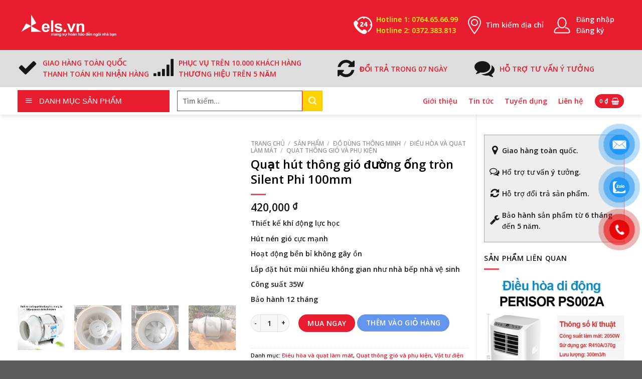

--- FILE ---
content_type: text/html; charset=UTF-8
request_url: https://els.vn/quat-hut-thong-gio-duong-ong-tron-hf100/
body_size: 54759
content:
<!DOCTYPE html>
<!--[if IE 9 ]> <html lang="vi" class="ie9 loading-site no-js"> <![endif]-->
<!--[if IE 8 ]> <html lang="vi" class="ie8 loading-site no-js"> <![endif]-->
<!--[if (gte IE 9)|!(IE)]><!--><html lang="vi" class="loading-site no-js"> <!--<![endif]-->
<head>
	<meta charset="UTF-8" />
	<meta name="viewport" content="width=device-width, initial-scale=1.0, maximum-scale=1.0, user-scalable=no" />

	<link rel="profile" href="http://gmpg.org/xfn/11" />
	<link rel="pingback" href="https://els.vn/xmlrpc.php" />
	<meta name="google-site-verification" content="Qjd0f2ZVWQMo26M8iyhErsyfOOT8_dtI_35y3HrxyvQ" />

	<script>(function(html){html.className = html.className.replace(/\bno-js\b/,'js')})(document.documentElement);</script>
<meta name='robots' content='index, follow, max-image-preview:large, max-snippet:-1, max-video-preview:-1' />
	<style>img:is([sizes="auto" i], [sizes^="auto," i]) { contain-intrinsic-size: 3000px 1500px }</style>
	<meta name="viewport" content="width=device-width, initial-scale=1, maximum-scale=1" />
	<!-- This site is optimized with the Yoast SEO plugin v25.7 - https://yoast.com/wordpress/plugins/seo/ -->
	<title>Quạt hút thông gió đường ống tròn Silent Phi 100mm - Thiết bị điện thông minh ELS</title>
	<meta name="description" content="Quạt hút thông gió đường ống tròn HF100, thiết kế li tâm hút nén gió cực mạnh, Dễ dàng lắp đặt đấu nối tiếp đường ống. Hút mùi nhà vệ sinh phòng bếp..." />
	<link rel="canonical" href="https://els.vn/quat-hut-thong-gio-duong-ong-tron-hf100/" />
	<meta property="og:locale" content="vi_VN" />
	<meta property="og:type" content="article" />
	<meta property="og:title" content="Quạt hút thông gió đường ống tròn Silent Phi 100mm - Thiết bị điện thông minh ELS" />
	<meta property="og:description" content="Quạt hút thông gió đường ống tròn HF100, thiết kế li tâm hút nén gió cực mạnh, Dễ dàng lắp đặt đấu nối tiếp đường ống. Hút mùi nhà vệ sinh phòng bếp..." />
	<meta property="og:url" content="https://els.vn/quat-hut-thong-gio-duong-ong-tron-hf100/" />
	<meta property="og:site_name" content="Thiết bị điện thông minh ELS" />
	<meta property="article:modified_time" content="2024-11-09T06:51:45+00:00" />
	<meta property="og:image" content="http://els.vn/wp-content/uploads/2020/12/quat-hut-tron-noi-ong-gio-thiet-ke-dong-truc-35w-hf100.png" />
	<meta property="og:image:width" content="900" />
	<meta property="og:image:height" content="935" />
	<meta property="og:image:type" content="image/png" />
	<meta name="twitter:card" content="summary_large_image" />
	<meta name="twitter:label1" content="Ước tính thời gian đọc" />
	<meta name="twitter:data1" content="4 phút" />
	<script type="application/ld+json" class="yoast-schema-graph">{"@context":"https://schema.org","@graph":[{"@type":"WebPage","@id":"https://els.vn/quat-hut-thong-gio-duong-ong-tron-hf100/","url":"https://els.vn/quat-hut-thong-gio-duong-ong-tron-hf100/","name":"Quạt hút thông gió đường ống tròn Silent Phi 100mm - Thiết bị điện thông minh ELS","isPartOf":{"@id":"https://els.vn/#website"},"primaryImageOfPage":{"@id":"https://els.vn/quat-hut-thong-gio-duong-ong-tron-hf100/#primaryimage"},"image":{"@id":"https://els.vn/quat-hut-thong-gio-duong-ong-tron-hf100/#primaryimage"},"thumbnailUrl":"https://els.vn/wp-content/uploads/2020/12/quat-hut-tron-noi-ong-gio-thiet-ke-dong-truc-35w-hf100.png","datePublished":"2020-12-17T04:20:08+00:00","dateModified":"2024-11-09T06:51:45+00:00","description":"Quạt hút thông gió đường ống tròn HF100, thiết kế li tâm hút nén gió cực mạnh, Dễ dàng lắp đặt đấu nối tiếp đường ống. Hút mùi nhà vệ sinh phòng bếp...","breadcrumb":{"@id":"https://els.vn/quat-hut-thong-gio-duong-ong-tron-hf100/#breadcrumb"},"inLanguage":"vi","potentialAction":[{"@type":"ReadAction","target":["https://els.vn/quat-hut-thong-gio-duong-ong-tron-hf100/"]}]},{"@type":"ImageObject","inLanguage":"vi","@id":"https://els.vn/quat-hut-thong-gio-duong-ong-tron-hf100/#primaryimage","url":"https://els.vn/wp-content/uploads/2020/12/quat-hut-tron-noi-ong-gio-thiet-ke-dong-truc-35w-hf100.png","contentUrl":"https://els.vn/wp-content/uploads/2020/12/quat-hut-tron-noi-ong-gio-thiet-ke-dong-truc-35w-hf100.png","width":900,"height":935,"caption":"quat-hut-tron-noi-ong-gio-thiet-ke-dong-truc-35W-HF100"},{"@type":"BreadcrumbList","@id":"https://els.vn/quat-hut-thong-gio-duong-ong-tron-hf100/#breadcrumb","itemListElement":[{"@type":"ListItem","position":1,"name":"Trang chủ","item":"https://els.vn/"},{"@type":"ListItem","position":2,"name":"Sản phẩm","item":"https://els.vn/san-pham/"},{"@type":"ListItem","position":3,"name":"Quạt hút thông gió đường ống tròn Silent Phi 100mm"}]},{"@type":"WebSite","@id":"https://els.vn/#website","url":"https://els.vn/","name":"Thiết bị điện thông minh ELS","description":"","potentialAction":[{"@type":"SearchAction","target":{"@type":"EntryPoint","urlTemplate":"https://els.vn/?s={search_term_string}"},"query-input":{"@type":"PropertyValueSpecification","valueRequired":true,"valueName":"search_term_string"}}],"inLanguage":"vi"}]}</script>
	<!-- / Yoast SEO plugin. -->


<link rel='dns-prefetch' href='//cdn.jsdelivr.net' />
<link rel='prefetch' href='https://els.vn/wp-content/themes/flatsome/assets/js/chunk.countup.js?ver=3.16.2' />
<link rel='prefetch' href='https://els.vn/wp-content/themes/flatsome/assets/js/chunk.sticky-sidebar.js?ver=3.16.2' />
<link rel='prefetch' href='https://els.vn/wp-content/themes/flatsome/assets/js/chunk.tooltips.js?ver=3.16.2' />
<link rel='prefetch' href='https://els.vn/wp-content/themes/flatsome/assets/js/chunk.vendors-popups.js?ver=3.16.2' />
<link rel='prefetch' href='https://els.vn/wp-content/themes/flatsome/assets/js/chunk.vendors-slider.js?ver=3.16.2' />
<link rel="alternate" type="application/rss+xml" title="Dòng thông tin Thiết bị điện thông minh ELS &raquo;" href="https://els.vn/feed/" />
<link rel="alternate" type="application/rss+xml" title="Thiết bị điện thông minh ELS &raquo; Dòng bình luận" href="https://els.vn/comments/feed/" />
<link rel="alternate" type="application/rss+xml" title="Thiết bị điện thông minh ELS &raquo; Quạt hút thông gió đường ống tròn Silent Phi 100mm Dòng bình luận" href="https://els.vn/quat-hut-thong-gio-duong-ong-tron-hf100/feed/" />
<script type="text/javascript">
/* <![CDATA[ */
window._wpemojiSettings = {"baseUrl":"https:\/\/s.w.org\/images\/core\/emoji\/16.0.1\/72x72\/","ext":".png","svgUrl":"https:\/\/s.w.org\/images\/core\/emoji\/16.0.1\/svg\/","svgExt":".svg","source":{"concatemoji":"https:\/\/els.vn\/wp-includes\/js\/wp-emoji-release.min.js?ver=6.8.3"}};
/*! This file is auto-generated */
!function(s,n){var o,i,e;function c(e){try{var t={supportTests:e,timestamp:(new Date).valueOf()};sessionStorage.setItem(o,JSON.stringify(t))}catch(e){}}function p(e,t,n){e.clearRect(0,0,e.canvas.width,e.canvas.height),e.fillText(t,0,0);var t=new Uint32Array(e.getImageData(0,0,e.canvas.width,e.canvas.height).data),a=(e.clearRect(0,0,e.canvas.width,e.canvas.height),e.fillText(n,0,0),new Uint32Array(e.getImageData(0,0,e.canvas.width,e.canvas.height).data));return t.every(function(e,t){return e===a[t]})}function u(e,t){e.clearRect(0,0,e.canvas.width,e.canvas.height),e.fillText(t,0,0);for(var n=e.getImageData(16,16,1,1),a=0;a<n.data.length;a++)if(0!==n.data[a])return!1;return!0}function f(e,t,n,a){switch(t){case"flag":return n(e,"\ud83c\udff3\ufe0f\u200d\u26a7\ufe0f","\ud83c\udff3\ufe0f\u200b\u26a7\ufe0f")?!1:!n(e,"\ud83c\udde8\ud83c\uddf6","\ud83c\udde8\u200b\ud83c\uddf6")&&!n(e,"\ud83c\udff4\udb40\udc67\udb40\udc62\udb40\udc65\udb40\udc6e\udb40\udc67\udb40\udc7f","\ud83c\udff4\u200b\udb40\udc67\u200b\udb40\udc62\u200b\udb40\udc65\u200b\udb40\udc6e\u200b\udb40\udc67\u200b\udb40\udc7f");case"emoji":return!a(e,"\ud83e\udedf")}return!1}function g(e,t,n,a){var r="undefined"!=typeof WorkerGlobalScope&&self instanceof WorkerGlobalScope?new OffscreenCanvas(300,150):s.createElement("canvas"),o=r.getContext("2d",{willReadFrequently:!0}),i=(o.textBaseline="top",o.font="600 32px Arial",{});return e.forEach(function(e){i[e]=t(o,e,n,a)}),i}function t(e){var t=s.createElement("script");t.src=e,t.defer=!0,s.head.appendChild(t)}"undefined"!=typeof Promise&&(o="wpEmojiSettingsSupports",i=["flag","emoji"],n.supports={everything:!0,everythingExceptFlag:!0},e=new Promise(function(e){s.addEventListener("DOMContentLoaded",e,{once:!0})}),new Promise(function(t){var n=function(){try{var e=JSON.parse(sessionStorage.getItem(o));if("object"==typeof e&&"number"==typeof e.timestamp&&(new Date).valueOf()<e.timestamp+604800&&"object"==typeof e.supportTests)return e.supportTests}catch(e){}return null}();if(!n){if("undefined"!=typeof Worker&&"undefined"!=typeof OffscreenCanvas&&"undefined"!=typeof URL&&URL.createObjectURL&&"undefined"!=typeof Blob)try{var e="postMessage("+g.toString()+"("+[JSON.stringify(i),f.toString(),p.toString(),u.toString()].join(",")+"));",a=new Blob([e],{type:"text/javascript"}),r=new Worker(URL.createObjectURL(a),{name:"wpTestEmojiSupports"});return void(r.onmessage=function(e){c(n=e.data),r.terminate(),t(n)})}catch(e){}c(n=g(i,f,p,u))}t(n)}).then(function(e){for(var t in e)n.supports[t]=e[t],n.supports.everything=n.supports.everything&&n.supports[t],"flag"!==t&&(n.supports.everythingExceptFlag=n.supports.everythingExceptFlag&&n.supports[t]);n.supports.everythingExceptFlag=n.supports.everythingExceptFlag&&!n.supports.flag,n.DOMReady=!1,n.readyCallback=function(){n.DOMReady=!0}}).then(function(){return e}).then(function(){var e;n.supports.everything||(n.readyCallback(),(e=n.source||{}).concatemoji?t(e.concatemoji):e.wpemoji&&e.twemoji&&(t(e.twemoji),t(e.wpemoji)))}))}((window,document),window._wpemojiSettings);
/* ]]> */
</script>
<link rel='stylesheet' id='lrm-modal-css' href='https://els.vn/wp-content/plugins/ajax-login-and-registration-modal-popup/assets/lrm-core-compiled.css?ver=56' type='text/css' media='all' />
<link rel='stylesheet' id='lrm-modal-skin-css' href='https://els.vn/wp-content/plugins/ajax-login-and-registration-modal-popup/skins/default/skin.css?ver=56' type='text/css' media='all' />
<link rel='stylesheet' id='dashicons-css' href='https://els.vn/wp-includes/css/dashicons.min.css?ver=6.8.3' type='text/css' media='all' />
<style id='dashicons-inline-css' type='text/css'>
[data-font="Dashicons"]:before {font-family: 'Dashicons' !important;content: attr(data-icon) !important;speak: none !important;font-weight: normal !important;font-variant: normal !important;text-transform: none !important;line-height: 1 !important;font-style: normal !important;-webkit-font-smoothing: antialiased !important;-moz-osx-font-smoothing: grayscale !important;}
</style>
<link rel='stylesheet' id='menu-icons-extra-css' href='https://els.vn/wp-content/plugins/ot-flatsome-vertical-menu/libs/menu-icons/css/extra.min.css?ver=0.12.2' type='text/css' media='all' />
<style id='wp-emoji-styles-inline-css' type='text/css'>

	img.wp-smiley, img.emoji {
		display: inline !important;
		border: none !important;
		box-shadow: none !important;
		height: 1em !important;
		width: 1em !important;
		margin: 0 0.07em !important;
		vertical-align: -0.1em !important;
		background: none !important;
		padding: 0 !important;
	}
</style>
<style id='wp-block-library-inline-css' type='text/css'>
:root{--wp-admin-theme-color:#007cba;--wp-admin-theme-color--rgb:0,124,186;--wp-admin-theme-color-darker-10:#006ba1;--wp-admin-theme-color-darker-10--rgb:0,107,161;--wp-admin-theme-color-darker-20:#005a87;--wp-admin-theme-color-darker-20--rgb:0,90,135;--wp-admin-border-width-focus:2px;--wp-block-synced-color:#7a00df;--wp-block-synced-color--rgb:122,0,223;--wp-bound-block-color:var(--wp-block-synced-color)}@media (min-resolution:192dpi){:root{--wp-admin-border-width-focus:1.5px}}.wp-element-button{cursor:pointer}:root{--wp--preset--font-size--normal:16px;--wp--preset--font-size--huge:42px}:root .has-very-light-gray-background-color{background-color:#eee}:root .has-very-dark-gray-background-color{background-color:#313131}:root .has-very-light-gray-color{color:#eee}:root .has-very-dark-gray-color{color:#313131}:root .has-vivid-green-cyan-to-vivid-cyan-blue-gradient-background{background:linear-gradient(135deg,#00d084,#0693e3)}:root .has-purple-crush-gradient-background{background:linear-gradient(135deg,#34e2e4,#4721fb 50%,#ab1dfe)}:root .has-hazy-dawn-gradient-background{background:linear-gradient(135deg,#faaca8,#dad0ec)}:root .has-subdued-olive-gradient-background{background:linear-gradient(135deg,#fafae1,#67a671)}:root .has-atomic-cream-gradient-background{background:linear-gradient(135deg,#fdd79a,#004a59)}:root .has-nightshade-gradient-background{background:linear-gradient(135deg,#330968,#31cdcf)}:root .has-midnight-gradient-background{background:linear-gradient(135deg,#020381,#2874fc)}.has-regular-font-size{font-size:1em}.has-larger-font-size{font-size:2.625em}.has-normal-font-size{font-size:var(--wp--preset--font-size--normal)}.has-huge-font-size{font-size:var(--wp--preset--font-size--huge)}.has-text-align-center{text-align:center}.has-text-align-left{text-align:left}.has-text-align-right{text-align:right}#end-resizable-editor-section{display:none}.aligncenter{clear:both}.items-justified-left{justify-content:flex-start}.items-justified-center{justify-content:center}.items-justified-right{justify-content:flex-end}.items-justified-space-between{justify-content:space-between}.screen-reader-text{border:0;clip-path:inset(50%);height:1px;margin:-1px;overflow:hidden;padding:0;position:absolute;width:1px;word-wrap:normal!important}.screen-reader-text:focus{background-color:#ddd;clip-path:none;color:#444;display:block;font-size:1em;height:auto;left:5px;line-height:normal;padding:15px 23px 14px;text-decoration:none;top:5px;width:auto;z-index:100000}html :where(.has-border-color){border-style:solid}html :where([style*=border-top-color]){border-top-style:solid}html :where([style*=border-right-color]){border-right-style:solid}html :where([style*=border-bottom-color]){border-bottom-style:solid}html :where([style*=border-left-color]){border-left-style:solid}html :where([style*=border-width]){border-style:solid}html :where([style*=border-top-width]){border-top-style:solid}html :where([style*=border-right-width]){border-right-style:solid}html :where([style*=border-bottom-width]){border-bottom-style:solid}html :where([style*=border-left-width]){border-left-style:solid}html :where(img[class*=wp-image-]){height:auto;max-width:100%}:where(figure){margin:0 0 1em}html :where(.is-position-sticky){--wp-admin--admin-bar--position-offset:var(--wp-admin--admin-bar--height,0px)}@media screen and (max-width:600px){html :where(.is-position-sticky){--wp-admin--admin-bar--position-offset:0px}}
</style>
<style id='classic-theme-styles-inline-css' type='text/css'>
/*! This file is auto-generated */
.wp-block-button__link{color:#fff;background-color:#32373c;border-radius:9999px;box-shadow:none;text-decoration:none;padding:calc(.667em + 2px) calc(1.333em + 2px);font-size:1.125em}.wp-block-file__button{background:#32373c;color:#fff;text-decoration:none}
</style>
<link rel='stylesheet' id='ot-vertical-menu-css-css' href='https://els.vn/wp-content/plugins/ot-flatsome-vertical-menu/assets/css/style.css?ver=1.2.3' type='text/css' media='all' />
<link rel='stylesheet' id='ultimate-post-list-public-style-css' href='https://els.vn/wp-content/plugins/ultimate-post-list/public/css/ultimate-post-list-public.css?ver=5.2.7.1' type='text/css' media='all' />
<style id='woocommerce-inline-inline-css' type='text/css'>
.woocommerce form .form-row .required { visibility: visible; }
</style>
<link rel='stylesheet' id='pzf-style-css' href='https://els.vn/wp-content/plugins/button-contact-vr/legacy/css/style.css?ver=1' type='text/css' media='all' />
<link rel='stylesheet' id='FontAwesome-style-css' href='https://els.vn/wp-content/themes/els/font-awesome-4.7.0/css/font-awesome.css?ver=1.0' type='text/css' media='all' />
<link rel='stylesheet' id='dco-comment-attachment-css' href='https://els.vn/wp-content/plugins/dco-comment-attachment/assets/dco-comment-attachment.css?ver=2.4.0' type='text/css' media='all' />
<link rel='stylesheet' id='ywcfav_style-css' href='https://els.vn/wp-content/plugins/yith-woocommerce-featured-video/assets/css/ywcfav_frontend.css?ver=1.49.0' type='text/css' media='all' />
<link rel='stylesheet' id='flatsome-main-css' href='https://els.vn/wp-content/themes/flatsome/assets/css/flatsome.css?ver=3.16.2' type='text/css' media='all' />
<style id='flatsome-main-inline-css' type='text/css'>
@font-face {
				font-family: "fl-icons";
				font-display: block;
				src: url(https://els.vn/wp-content/themes/flatsome/assets/css/icons/fl-icons.eot?v=3.16.2);
				src:
					url(https://els.vn/wp-content/themes/flatsome/assets/css/icons/fl-icons.eot#iefix?v=3.16.2) format("embedded-opentype"),
					url(https://els.vn/wp-content/themes/flatsome/assets/css/icons/fl-icons.woff2?v=3.16.2) format("woff2"),
					url(https://els.vn/wp-content/themes/flatsome/assets/css/icons/fl-icons.ttf?v=3.16.2) format("truetype"),
					url(https://els.vn/wp-content/themes/flatsome/assets/css/icons/fl-icons.woff?v=3.16.2) format("woff"),
					url(https://els.vn/wp-content/themes/flatsome/assets/css/icons/fl-icons.svg?v=3.16.2#fl-icons) format("svg");
			}
</style>
<link rel='stylesheet' id='flatsome-shop-css' href='https://els.vn/wp-content/themes/flatsome/assets/css/flatsome-shop.css?ver=3.16.2' type='text/css' media='all' />
<link rel='stylesheet' id='flatsome-style-css' href='https://els.vn/wp-content/themes/els/style.css?ver=1.0' type='text/css' media='all' />
<script type="text/javascript" src="https://els.vn/wp-includes/js/jquery/jquery.min.js?ver=3.7.1" id="jquery-core-js"></script>
<script type="text/javascript" src="https://els.vn/wp-includes/js/jquery/jquery-migrate.min.js?ver=3.4.1" id="jquery-migrate-js"></script>
<script type="text/javascript" id="ultimate-post-list-js-extra">
/* <![CDATA[ */
var upl_vars = {"upl_nonce":"143a388522","ajaxurl":"https:\/\/els.vn\/wp-admin\/admin-ajax.php"};
/* ]]> */
</script>
<script type="text/javascript" src="https://els.vn/wp-content/plugins/ultimate-post-list/public/js/ultimate-post-list-public.min.js?ver=5.2.7.1" id="ultimate-post-list-js"></script>
<script type="text/javascript" src="https://els.vn/wp-content/plugins/woocommerce/assets/js/jquery-blockui/jquery.blockUI.min.js?ver=2.7.0-wc.10.4.3" id="wc-jquery-blockui-js" defer="defer" data-wp-strategy="defer"></script>
<script type="text/javascript" id="wc-add-to-cart-js-extra">
/* <![CDATA[ */
var wc_add_to_cart_params = {"ajax_url":"\/wp-admin\/admin-ajax.php","wc_ajax_url":"\/?wc-ajax=%%endpoint%%","i18n_view_cart":"Xem gi\u1ecf h\u00e0ng","cart_url":"https:\/\/els.vn\/gio-hang\/","is_cart":"","cart_redirect_after_add":"no"};
/* ]]> */
</script>
<script type="text/javascript" src="https://els.vn/wp-content/plugins/woocommerce/assets/js/frontend/add-to-cart.min.js?ver=10.4.3" id="wc-add-to-cart-js" defer="defer" data-wp-strategy="defer"></script>
<script type="text/javascript" id="wc-single-product-js-extra">
/* <![CDATA[ */
var wc_single_product_params = {"i18n_required_rating_text":"Vui l\u00f2ng ch\u1ecdn m\u1ed9t m\u1ee9c \u0111\u00e1nh gi\u00e1","i18n_rating_options":["1 tr\u00ean 5 sao","2 tr\u00ean 5 sao","3 tr\u00ean 5 sao","4 tr\u00ean 5 sao","5 tr\u00ean 5 sao"],"i18n_product_gallery_trigger_text":"Xem th\u01b0 vi\u1ec7n \u1ea3nh to\u00e0n m\u00e0n h\u00ecnh","review_rating_required":"no","flexslider":{"rtl":false,"animation":"slide","smoothHeight":true,"directionNav":false,"controlNav":"thumbnails","slideshow":false,"animationSpeed":500,"animationLoop":false,"allowOneSlide":false},"zoom_enabled":"","zoom_options":[],"photoswipe_enabled":"","photoswipe_options":{"shareEl":false,"closeOnScroll":false,"history":false,"hideAnimationDuration":0,"showAnimationDuration":0},"flexslider_enabled":""};
/* ]]> */
</script>
<script type="text/javascript" src="https://els.vn/wp-content/plugins/woocommerce/assets/js/frontend/single-product.min.js?ver=10.4.3" id="wc-single-product-js" defer="defer" data-wp-strategy="defer"></script>
<script type="text/javascript" src="https://els.vn/wp-content/plugins/woocommerce/assets/js/js-cookie/js.cookie.min.js?ver=2.1.4-wc.10.4.3" id="wc-js-cookie-js" defer="defer" data-wp-strategy="defer"></script>
<script type="text/javascript" id="woocommerce-js-extra">
/* <![CDATA[ */
var woocommerce_params = {"ajax_url":"\/wp-admin\/admin-ajax.php","wc_ajax_url":"\/?wc-ajax=%%endpoint%%","i18n_password_show":"Hi\u1ec3n th\u1ecb m\u1eadt kh\u1ea9u","i18n_password_hide":"\u1ea8n m\u1eadt kh\u1ea9u"};
/* ]]> */
</script>
<script type="text/javascript" src="https://els.vn/wp-content/plugins/woocommerce/assets/js/frontend/woocommerce.min.js?ver=10.4.3" id="woocommerce-js" defer="defer" data-wp-strategy="defer"></script>
<script type="text/javascript" src="https://els.vn/wp-content/themes/els/main.js?ver=6.8.3" id="script-main-js"></script>
<link rel="https://api.w.org/" href="https://els.vn/wp-json/" /><link rel="alternate" title="JSON" type="application/json" href="https://els.vn/wp-json/wp/v2/product/3622" /><link rel="EditURI" type="application/rsd+xml" title="RSD" href="https://els.vn/xmlrpc.php?rsd" />
<meta name="generator" content="WordPress 6.8.3" />
<meta name="generator" content="WooCommerce 10.4.3" />
<link rel='shortlink' href='https://els.vn/?p=3622' />
<link rel="alternate" title="oNhúng (JSON)" type="application/json+oembed" href="https://els.vn/wp-json/oembed/1.0/embed?url=https%3A%2F%2Fels.vn%2Fquat-hut-thong-gio-duong-ong-tron-hf100%2F" />
<link rel="alternate" title="oNhúng (XML)" type="text/xml+oembed" href="https://els.vn/wp-json/oembed/1.0/embed?url=https%3A%2F%2Fels.vn%2Fquat-hut-thong-gio-duong-ong-tron-hf100%2F&#038;format=xml" />
<style>.bg{opacity: 0; transition: opacity 1s; -webkit-transition: opacity 1s;} .bg-loaded{opacity: 1;}</style>	<noscript><style>.woocommerce-product-gallery{ opacity: 1 !important; }</style></noscript>
				<script  type="text/javascript">
				!function(f,b,e,v,n,t,s){if(f.fbq)return;n=f.fbq=function(){n.callMethod?
					n.callMethod.apply(n,arguments):n.queue.push(arguments)};if(!f._fbq)f._fbq=n;
					n.push=n;n.loaded=!0;n.version='2.0';n.queue=[];t=b.createElement(e);t.async=!0;
					t.src=v;s=b.getElementsByTagName(e)[0];s.parentNode.insertBefore(t,s)}(window,
					document,'script','https://connect.facebook.net/en_US/fbevents.js');
			</script>
			<!-- WooCommerce Facebook Integration Begin -->
			<script  type="text/javascript">

				fbq('init', '415141389370962', {}, {
    "agent": "woocommerce_0-10.4.3-3.5.12"
});

				document.addEventListener( 'DOMContentLoaded', function() {
					// Insert placeholder for events injected when a product is added to the cart through AJAX.
					document.body.insertAdjacentHTML( 'beforeend', '<div class=\"wc-facebook-pixel-event-placeholder\"></div>' );
				}, false );

			</script>
			<!-- WooCommerce Facebook Integration End -->
			<link rel="icon" href="https://els.vn/wp-content/uploads/2020/04/fav.png" sizes="32x32" />
<link rel="icon" href="https://els.vn/wp-content/uploads/2020/04/fav.png" sizes="192x192" />
<link rel="apple-touch-icon" href="https://els.vn/wp-content/uploads/2020/04/fav.png" />
<meta name="msapplication-TileImage" content="https://els.vn/wp-content/uploads/2020/04/fav.png" />
<style id="custom-css" type="text/css">:root {--primary-color: #e81e30;}.container-width, .full-width .ubermenu-nav, .container, .row{max-width: 1240px}.row.row-collapse{max-width: 1210px}.row.row-small{max-width: 1232.5px}.row.row-large{max-width: 1270px}.header-main{height: 100px}#logo img{max-height: 100px}#logo{width:200px;}.header-bottom{min-height: 55px}.header-top{min-height: 30px}.transparent .header-main{height: 90px}.transparent #logo img{max-height: 90px}.has-transparent + .page-title:first-of-type,.has-transparent + #main > .page-title,.has-transparent + #main > div > .page-title,.has-transparent + #main .page-header-wrapper:first-of-type .page-title{padding-top: 140px;}.header.show-on-scroll,.stuck .header-main{height:70px!important}.stuck #logo img{max-height: 70px!important}.header-bg-color {background-color: #e81e30}.header-bottom {background-color: #ffffff}.stuck .header-main .nav > li > a{line-height: 50px }.header-bottom-nav > li > a{line-height: 16px }@media (max-width: 549px) {.header-main{height: 70px}#logo img{max-height: 70px}}/* Color */.accordion-title.active, .has-icon-bg .icon .icon-inner,.logo a, .primary.is-underline, .primary.is-link, .badge-outline .badge-inner, .nav-outline > li.active> a,.nav-outline >li.active > a, .cart-icon strong,[data-color='primary'], .is-outline.primary{color: #e81e30;}/* Color !important */[data-text-color="primary"]{color: #e81e30!important;}/* Background Color */[data-text-bg="primary"]{background-color: #e81e30;}/* Background */.scroll-to-bullets a,.featured-title, .label-new.menu-item > a:after, .nav-pagination > li > .current,.nav-pagination > li > span:hover,.nav-pagination > li > a:hover,.has-hover:hover .badge-outline .badge-inner,button[type="submit"], .button.wc-forward:not(.checkout):not(.checkout-button), .button.submit-button, .button.primary:not(.is-outline),.featured-table .title,.is-outline:hover, .has-icon:hover .icon-label,.nav-dropdown-bold .nav-column li > a:hover, .nav-dropdown.nav-dropdown-bold > li > a:hover, .nav-dropdown-bold.dark .nav-column li > a:hover, .nav-dropdown.nav-dropdown-bold.dark > li > a:hover, .header-vertical-menu__opener ,.is-outline:hover, .tagcloud a:hover,.grid-tools a, input[type='submit']:not(.is-form), .box-badge:hover .box-text, input.button.alt,.nav-box > li > a:hover,.nav-box > li.active > a,.nav-pills > li.active > a ,.current-dropdown .cart-icon strong, .cart-icon:hover strong, .nav-line-bottom > li > a:before, .nav-line-grow > li > a:before, .nav-line > li > a:before,.banner, .header-top, .slider-nav-circle .flickity-prev-next-button:hover svg, .slider-nav-circle .flickity-prev-next-button:hover .arrow, .primary.is-outline:hover, .button.primary:not(.is-outline), input[type='submit'].primary, input[type='submit'].primary, input[type='reset'].button, input[type='button'].primary, .badge-inner{background-color: #e81e30;}/* Border */.nav-vertical.nav-tabs > li.active > a,.scroll-to-bullets a.active,.nav-pagination > li > .current,.nav-pagination > li > span:hover,.nav-pagination > li > a:hover,.has-hover:hover .badge-outline .badge-inner,.accordion-title.active,.featured-table,.is-outline:hover, .tagcloud a:hover,blockquote, .has-border, .cart-icon strong:after,.cart-icon strong,.blockUI:before, .processing:before,.loading-spin, .slider-nav-circle .flickity-prev-next-button:hover svg, .slider-nav-circle .flickity-prev-next-button:hover .arrow, .primary.is-outline:hover{border-color: #e81e30}.nav-tabs > li.active > a{border-top-color: #e81e30}.widget_shopping_cart_content .blockUI.blockOverlay:before { border-left-color: #e81e30 }.woocommerce-checkout-review-order .blockUI.blockOverlay:before { border-left-color: #e81e30 }/* Fill */.slider .flickity-prev-next-button:hover svg,.slider .flickity-prev-next-button:hover .arrow{fill: #e81e30;}/* Focus */.primary:focus-visible, .submit-button:focus-visible, button[type="submit"]:focus-visible { outline-color: #e81e30!important; }/* Background Color */[data-icon-label]:after, .secondary.is-underline:hover,.secondary.is-outline:hover,.icon-label,.button.secondary:not(.is-outline),.button.alt:not(.is-outline), .badge-inner.on-sale, .button.checkout, .single_add_to_cart_button, .current .breadcrumb-step{ background-color:#ffd200; }[data-text-bg="secondary"]{background-color: #ffd200;}/* Color */.secondary.is-underline,.secondary.is-link, .secondary.is-outline,.stars a.active, .star-rating:before, .woocommerce-page .star-rating:before,.star-rating span:before, .color-secondary{color: #ffd200}/* Color !important */[data-text-color="secondary"]{color: #ffd200!important;}/* Border */.secondary.is-outline:hover{border-color:#ffd200}/* Focus */.secondary:focus-visible, .alt:focus-visible { outline-color: #ffd200!important; }body{color: #161616}h1,h2,h3,h4,h5,h6,.heading-font{color: #000000;}@media screen and (max-width: 549px){body{font-size: 100%;}}body{font-family: "Open Sans", sans-serif;}body {font-weight: 400;font-style: normal;}.nav > li > a {font-family: "Open Sans", sans-serif;}.mobile-sidebar-levels-2 .nav > li > ul > li > a {font-family: "Open Sans", sans-serif;}.nav > li > a,.mobile-sidebar-levels-2 .nav > li > ul > li > a {font-weight: 400;font-style: normal;}h1,h2,h3,h4,h5,h6,.heading-font, .off-canvas-center .nav-sidebar.nav-vertical > li > a{font-family: "Open Sans", sans-serif;}h1,h2,h3,h4,h5,h6,.heading-font,.banner h1,.banner h2 {font-weight: 600;font-style: normal;}.alt-font{font-family: "Dancing Script", sans-serif;}.alt-font {font-weight: 400!important;font-style: normal!important;}.header:not(.transparent) .header-bottom-nav.nav > li > a{color: #e81e30;}.header:not(.transparent) .header-bottom-nav.nav > li > a:hover,.header:not(.transparent) .header-bottom-nav.nav > li.active > a,.header:not(.transparent) .header-bottom-nav.nav > li.current > a,.header:not(.transparent) .header-bottom-nav.nav > li > a.active,.header:not(.transparent) .header-bottom-nav.nav > li > a.current{color: #000000;}.header-bottom-nav.nav-line-bottom > li > a:before,.header-bottom-nav.nav-line-grow > li > a:before,.header-bottom-nav.nav-line > li > a:before,.header-bottom-nav.nav-box > li > a:hover,.header-bottom-nav.nav-box > li.active > a,.header-bottom-nav.nav-pills > li > a:hover,.header-bottom-nav.nav-pills > li.active > a{color:#FFF!important;background-color: #000000;}a{color: #e81e30;}.has-equal-box-heights .box-image {padding-top: 100%;}.shop-page-title.featured-title .title-bg{ background-image: url(https://els.vn/wp-content/uploads/2020/12/quat-hut-tron-noi-ong-gio-thiet-ke-dong-truc-35w-hf100.png)!important;}@media screen and (min-width: 550px){.products .box-vertical .box-image{min-width: 400px!important;width: 400px!important;}}.footer-1{background-color: #dddddd}.footer-2{background-color: #f5f5f5}.nav-vertical-fly-out > li + li {border-top-width: 1px; border-top-style: solid;}.label-new.menu-item > a:after{content:"New";}.label-hot.menu-item > a:after{content:"Hot";}.label-sale.menu-item > a:after{content:"Sale";}.label-popular.menu-item > a:after{content:"Popular";}</style><style id="kirki-inline-styles">/* cyrillic-ext */
@font-face {
  font-family: 'Open Sans';
  font-style: normal;
  font-weight: 400;
  font-stretch: normal;
  font-display: swap;
  src: url(https://els.vn/wp-content/fonts/open-sans/font) format('woff');
  unicode-range: U+0460-052F, U+1C80-1C8A, U+20B4, U+2DE0-2DFF, U+A640-A69F, U+FE2E-FE2F;
}
/* cyrillic */
@font-face {
  font-family: 'Open Sans';
  font-style: normal;
  font-weight: 400;
  font-stretch: normal;
  font-display: swap;
  src: url(https://els.vn/wp-content/fonts/open-sans/font) format('woff');
  unicode-range: U+0301, U+0400-045F, U+0490-0491, U+04B0-04B1, U+2116;
}
/* greek-ext */
@font-face {
  font-family: 'Open Sans';
  font-style: normal;
  font-weight: 400;
  font-stretch: normal;
  font-display: swap;
  src: url(https://els.vn/wp-content/fonts/open-sans/font) format('woff');
  unicode-range: U+1F00-1FFF;
}
/* greek */
@font-face {
  font-family: 'Open Sans';
  font-style: normal;
  font-weight: 400;
  font-stretch: normal;
  font-display: swap;
  src: url(https://els.vn/wp-content/fonts/open-sans/font) format('woff');
  unicode-range: U+0370-0377, U+037A-037F, U+0384-038A, U+038C, U+038E-03A1, U+03A3-03FF;
}
/* hebrew */
@font-face {
  font-family: 'Open Sans';
  font-style: normal;
  font-weight: 400;
  font-stretch: normal;
  font-display: swap;
  src: url(https://els.vn/wp-content/fonts/open-sans/font) format('woff');
  unicode-range: U+0307-0308, U+0590-05FF, U+200C-2010, U+20AA, U+25CC, U+FB1D-FB4F;
}
/* math */
@font-face {
  font-family: 'Open Sans';
  font-style: normal;
  font-weight: 400;
  font-stretch: normal;
  font-display: swap;
  src: url(https://els.vn/wp-content/fonts/open-sans/font) format('woff');
  unicode-range: U+0302-0303, U+0305, U+0307-0308, U+0310, U+0312, U+0315, U+031A, U+0326-0327, U+032C, U+032F-0330, U+0332-0333, U+0338, U+033A, U+0346, U+034D, U+0391-03A1, U+03A3-03A9, U+03B1-03C9, U+03D1, U+03D5-03D6, U+03F0-03F1, U+03F4-03F5, U+2016-2017, U+2034-2038, U+203C, U+2040, U+2043, U+2047, U+2050, U+2057, U+205F, U+2070-2071, U+2074-208E, U+2090-209C, U+20D0-20DC, U+20E1, U+20E5-20EF, U+2100-2112, U+2114-2115, U+2117-2121, U+2123-214F, U+2190, U+2192, U+2194-21AE, U+21B0-21E5, U+21F1-21F2, U+21F4-2211, U+2213-2214, U+2216-22FF, U+2308-230B, U+2310, U+2319, U+231C-2321, U+2336-237A, U+237C, U+2395, U+239B-23B7, U+23D0, U+23DC-23E1, U+2474-2475, U+25AF, U+25B3, U+25B7, U+25BD, U+25C1, U+25CA, U+25CC, U+25FB, U+266D-266F, U+27C0-27FF, U+2900-2AFF, U+2B0E-2B11, U+2B30-2B4C, U+2BFE, U+3030, U+FF5B, U+FF5D, U+1D400-1D7FF, U+1EE00-1EEFF;
}
/* symbols */
@font-face {
  font-family: 'Open Sans';
  font-style: normal;
  font-weight: 400;
  font-stretch: normal;
  font-display: swap;
  src: url(https://els.vn/wp-content/fonts/open-sans/font) format('woff');
  unicode-range: U+0001-000C, U+000E-001F, U+007F-009F, U+20DD-20E0, U+20E2-20E4, U+2150-218F, U+2190, U+2192, U+2194-2199, U+21AF, U+21E6-21F0, U+21F3, U+2218-2219, U+2299, U+22C4-22C6, U+2300-243F, U+2440-244A, U+2460-24FF, U+25A0-27BF, U+2800-28FF, U+2921-2922, U+2981, U+29BF, U+29EB, U+2B00-2BFF, U+4DC0-4DFF, U+FFF9-FFFB, U+10140-1018E, U+10190-1019C, U+101A0, U+101D0-101FD, U+102E0-102FB, U+10E60-10E7E, U+1D2C0-1D2D3, U+1D2E0-1D37F, U+1F000-1F0FF, U+1F100-1F1AD, U+1F1E6-1F1FF, U+1F30D-1F30F, U+1F315, U+1F31C, U+1F31E, U+1F320-1F32C, U+1F336, U+1F378, U+1F37D, U+1F382, U+1F393-1F39F, U+1F3A7-1F3A8, U+1F3AC-1F3AF, U+1F3C2, U+1F3C4-1F3C6, U+1F3CA-1F3CE, U+1F3D4-1F3E0, U+1F3ED, U+1F3F1-1F3F3, U+1F3F5-1F3F7, U+1F408, U+1F415, U+1F41F, U+1F426, U+1F43F, U+1F441-1F442, U+1F444, U+1F446-1F449, U+1F44C-1F44E, U+1F453, U+1F46A, U+1F47D, U+1F4A3, U+1F4B0, U+1F4B3, U+1F4B9, U+1F4BB, U+1F4BF, U+1F4C8-1F4CB, U+1F4D6, U+1F4DA, U+1F4DF, U+1F4E3-1F4E6, U+1F4EA-1F4ED, U+1F4F7, U+1F4F9-1F4FB, U+1F4FD-1F4FE, U+1F503, U+1F507-1F50B, U+1F50D, U+1F512-1F513, U+1F53E-1F54A, U+1F54F-1F5FA, U+1F610, U+1F650-1F67F, U+1F687, U+1F68D, U+1F691, U+1F694, U+1F698, U+1F6AD, U+1F6B2, U+1F6B9-1F6BA, U+1F6BC, U+1F6C6-1F6CF, U+1F6D3-1F6D7, U+1F6E0-1F6EA, U+1F6F0-1F6F3, U+1F6F7-1F6FC, U+1F700-1F7FF, U+1F800-1F80B, U+1F810-1F847, U+1F850-1F859, U+1F860-1F887, U+1F890-1F8AD, U+1F8B0-1F8BB, U+1F8C0-1F8C1, U+1F900-1F90B, U+1F93B, U+1F946, U+1F984, U+1F996, U+1F9E9, U+1FA00-1FA6F, U+1FA70-1FA7C, U+1FA80-1FA89, U+1FA8F-1FAC6, U+1FACE-1FADC, U+1FADF-1FAE9, U+1FAF0-1FAF8, U+1FB00-1FBFF;
}
/* vietnamese */
@font-face {
  font-family: 'Open Sans';
  font-style: normal;
  font-weight: 400;
  font-stretch: normal;
  font-display: swap;
  src: url(https://els.vn/wp-content/fonts/open-sans/font) format('woff');
  unicode-range: U+0102-0103, U+0110-0111, U+0128-0129, U+0168-0169, U+01A0-01A1, U+01AF-01B0, U+0300-0301, U+0303-0304, U+0308-0309, U+0323, U+0329, U+1EA0-1EF9, U+20AB;
}
/* latin-ext */
@font-face {
  font-family: 'Open Sans';
  font-style: normal;
  font-weight: 400;
  font-stretch: normal;
  font-display: swap;
  src: url(https://els.vn/wp-content/fonts/open-sans/font) format('woff');
  unicode-range: U+0100-02BA, U+02BD-02C5, U+02C7-02CC, U+02CE-02D7, U+02DD-02FF, U+0304, U+0308, U+0329, U+1D00-1DBF, U+1E00-1E9F, U+1EF2-1EFF, U+2020, U+20A0-20AB, U+20AD-20C0, U+2113, U+2C60-2C7F, U+A720-A7FF;
}
/* latin */
@font-face {
  font-family: 'Open Sans';
  font-style: normal;
  font-weight: 400;
  font-stretch: normal;
  font-display: swap;
  src: url(https://els.vn/wp-content/fonts/open-sans/font) format('woff');
  unicode-range: U+0000-00FF, U+0131, U+0152-0153, U+02BB-02BC, U+02C6, U+02DA, U+02DC, U+0304, U+0308, U+0329, U+2000-206F, U+20AC, U+2122, U+2191, U+2193, U+2212, U+2215, U+FEFF, U+FFFD;
}
/* cyrillic-ext */
@font-face {
  font-family: 'Open Sans';
  font-style: normal;
  font-weight: 600;
  font-stretch: normal;
  font-display: swap;
  src: url(https://els.vn/wp-content/fonts/open-sans/font) format('woff');
  unicode-range: U+0460-052F, U+1C80-1C8A, U+20B4, U+2DE0-2DFF, U+A640-A69F, U+FE2E-FE2F;
}
/* cyrillic */
@font-face {
  font-family: 'Open Sans';
  font-style: normal;
  font-weight: 600;
  font-stretch: normal;
  font-display: swap;
  src: url(https://els.vn/wp-content/fonts/open-sans/font) format('woff');
  unicode-range: U+0301, U+0400-045F, U+0490-0491, U+04B0-04B1, U+2116;
}
/* greek-ext */
@font-face {
  font-family: 'Open Sans';
  font-style: normal;
  font-weight: 600;
  font-stretch: normal;
  font-display: swap;
  src: url(https://els.vn/wp-content/fonts/open-sans/font) format('woff');
  unicode-range: U+1F00-1FFF;
}
/* greek */
@font-face {
  font-family: 'Open Sans';
  font-style: normal;
  font-weight: 600;
  font-stretch: normal;
  font-display: swap;
  src: url(https://els.vn/wp-content/fonts/open-sans/font) format('woff');
  unicode-range: U+0370-0377, U+037A-037F, U+0384-038A, U+038C, U+038E-03A1, U+03A3-03FF;
}
/* hebrew */
@font-face {
  font-family: 'Open Sans';
  font-style: normal;
  font-weight: 600;
  font-stretch: normal;
  font-display: swap;
  src: url(https://els.vn/wp-content/fonts/open-sans/font) format('woff');
  unicode-range: U+0307-0308, U+0590-05FF, U+200C-2010, U+20AA, U+25CC, U+FB1D-FB4F;
}
/* math */
@font-face {
  font-family: 'Open Sans';
  font-style: normal;
  font-weight: 600;
  font-stretch: normal;
  font-display: swap;
  src: url(https://els.vn/wp-content/fonts/open-sans/font) format('woff');
  unicode-range: U+0302-0303, U+0305, U+0307-0308, U+0310, U+0312, U+0315, U+031A, U+0326-0327, U+032C, U+032F-0330, U+0332-0333, U+0338, U+033A, U+0346, U+034D, U+0391-03A1, U+03A3-03A9, U+03B1-03C9, U+03D1, U+03D5-03D6, U+03F0-03F1, U+03F4-03F5, U+2016-2017, U+2034-2038, U+203C, U+2040, U+2043, U+2047, U+2050, U+2057, U+205F, U+2070-2071, U+2074-208E, U+2090-209C, U+20D0-20DC, U+20E1, U+20E5-20EF, U+2100-2112, U+2114-2115, U+2117-2121, U+2123-214F, U+2190, U+2192, U+2194-21AE, U+21B0-21E5, U+21F1-21F2, U+21F4-2211, U+2213-2214, U+2216-22FF, U+2308-230B, U+2310, U+2319, U+231C-2321, U+2336-237A, U+237C, U+2395, U+239B-23B7, U+23D0, U+23DC-23E1, U+2474-2475, U+25AF, U+25B3, U+25B7, U+25BD, U+25C1, U+25CA, U+25CC, U+25FB, U+266D-266F, U+27C0-27FF, U+2900-2AFF, U+2B0E-2B11, U+2B30-2B4C, U+2BFE, U+3030, U+FF5B, U+FF5D, U+1D400-1D7FF, U+1EE00-1EEFF;
}
/* symbols */
@font-face {
  font-family: 'Open Sans';
  font-style: normal;
  font-weight: 600;
  font-stretch: normal;
  font-display: swap;
  src: url(https://els.vn/wp-content/fonts/open-sans/font) format('woff');
  unicode-range: U+0001-000C, U+000E-001F, U+007F-009F, U+20DD-20E0, U+20E2-20E4, U+2150-218F, U+2190, U+2192, U+2194-2199, U+21AF, U+21E6-21F0, U+21F3, U+2218-2219, U+2299, U+22C4-22C6, U+2300-243F, U+2440-244A, U+2460-24FF, U+25A0-27BF, U+2800-28FF, U+2921-2922, U+2981, U+29BF, U+29EB, U+2B00-2BFF, U+4DC0-4DFF, U+FFF9-FFFB, U+10140-1018E, U+10190-1019C, U+101A0, U+101D0-101FD, U+102E0-102FB, U+10E60-10E7E, U+1D2C0-1D2D3, U+1D2E0-1D37F, U+1F000-1F0FF, U+1F100-1F1AD, U+1F1E6-1F1FF, U+1F30D-1F30F, U+1F315, U+1F31C, U+1F31E, U+1F320-1F32C, U+1F336, U+1F378, U+1F37D, U+1F382, U+1F393-1F39F, U+1F3A7-1F3A8, U+1F3AC-1F3AF, U+1F3C2, U+1F3C4-1F3C6, U+1F3CA-1F3CE, U+1F3D4-1F3E0, U+1F3ED, U+1F3F1-1F3F3, U+1F3F5-1F3F7, U+1F408, U+1F415, U+1F41F, U+1F426, U+1F43F, U+1F441-1F442, U+1F444, U+1F446-1F449, U+1F44C-1F44E, U+1F453, U+1F46A, U+1F47D, U+1F4A3, U+1F4B0, U+1F4B3, U+1F4B9, U+1F4BB, U+1F4BF, U+1F4C8-1F4CB, U+1F4D6, U+1F4DA, U+1F4DF, U+1F4E3-1F4E6, U+1F4EA-1F4ED, U+1F4F7, U+1F4F9-1F4FB, U+1F4FD-1F4FE, U+1F503, U+1F507-1F50B, U+1F50D, U+1F512-1F513, U+1F53E-1F54A, U+1F54F-1F5FA, U+1F610, U+1F650-1F67F, U+1F687, U+1F68D, U+1F691, U+1F694, U+1F698, U+1F6AD, U+1F6B2, U+1F6B9-1F6BA, U+1F6BC, U+1F6C6-1F6CF, U+1F6D3-1F6D7, U+1F6E0-1F6EA, U+1F6F0-1F6F3, U+1F6F7-1F6FC, U+1F700-1F7FF, U+1F800-1F80B, U+1F810-1F847, U+1F850-1F859, U+1F860-1F887, U+1F890-1F8AD, U+1F8B0-1F8BB, U+1F8C0-1F8C1, U+1F900-1F90B, U+1F93B, U+1F946, U+1F984, U+1F996, U+1F9E9, U+1FA00-1FA6F, U+1FA70-1FA7C, U+1FA80-1FA89, U+1FA8F-1FAC6, U+1FACE-1FADC, U+1FADF-1FAE9, U+1FAF0-1FAF8, U+1FB00-1FBFF;
}
/* vietnamese */
@font-face {
  font-family: 'Open Sans';
  font-style: normal;
  font-weight: 600;
  font-stretch: normal;
  font-display: swap;
  src: url(https://els.vn/wp-content/fonts/open-sans/font) format('woff');
  unicode-range: U+0102-0103, U+0110-0111, U+0128-0129, U+0168-0169, U+01A0-01A1, U+01AF-01B0, U+0300-0301, U+0303-0304, U+0308-0309, U+0323, U+0329, U+1EA0-1EF9, U+20AB;
}
/* latin-ext */
@font-face {
  font-family: 'Open Sans';
  font-style: normal;
  font-weight: 600;
  font-stretch: normal;
  font-display: swap;
  src: url(https://els.vn/wp-content/fonts/open-sans/font) format('woff');
  unicode-range: U+0100-02BA, U+02BD-02C5, U+02C7-02CC, U+02CE-02D7, U+02DD-02FF, U+0304, U+0308, U+0329, U+1D00-1DBF, U+1E00-1E9F, U+1EF2-1EFF, U+2020, U+20A0-20AB, U+20AD-20C0, U+2113, U+2C60-2C7F, U+A720-A7FF;
}
/* latin */
@font-face {
  font-family: 'Open Sans';
  font-style: normal;
  font-weight: 600;
  font-stretch: normal;
  font-display: swap;
  src: url(https://els.vn/wp-content/fonts/open-sans/font) format('woff');
  unicode-range: U+0000-00FF, U+0131, U+0152-0153, U+02BB-02BC, U+02C6, U+02DA, U+02DC, U+0304, U+0308, U+0329, U+2000-206F, U+20AC, U+2122, U+2191, U+2193, U+2212, U+2215, U+FEFF, U+FFFD;
}/* vietnamese */
@font-face {
  font-family: 'Dancing Script';
  font-style: normal;
  font-weight: 400;
  font-display: swap;
  src: url(https://els.vn/wp-content/fonts/dancing-script/font) format('woff');
  unicode-range: U+0102-0103, U+0110-0111, U+0128-0129, U+0168-0169, U+01A0-01A1, U+01AF-01B0, U+0300-0301, U+0303-0304, U+0308-0309, U+0323, U+0329, U+1EA0-1EF9, U+20AB;
}
/* latin-ext */
@font-face {
  font-family: 'Dancing Script';
  font-style: normal;
  font-weight: 400;
  font-display: swap;
  src: url(https://els.vn/wp-content/fonts/dancing-script/font) format('woff');
  unicode-range: U+0100-02BA, U+02BD-02C5, U+02C7-02CC, U+02CE-02D7, U+02DD-02FF, U+0304, U+0308, U+0329, U+1D00-1DBF, U+1E00-1E9F, U+1EF2-1EFF, U+2020, U+20A0-20AB, U+20AD-20C0, U+2113, U+2C60-2C7F, U+A720-A7FF;
}
/* latin */
@font-face {
  font-family: 'Dancing Script';
  font-style: normal;
  font-weight: 400;
  font-display: swap;
  src: url(https://els.vn/wp-content/fonts/dancing-script/font) format('woff');
  unicode-range: U+0000-00FF, U+0131, U+0152-0153, U+02BB-02BC, U+02C6, U+02DA, U+02DC, U+0304, U+0308, U+0329, U+2000-206F, U+20AC, U+2122, U+2191, U+2193, U+2212, U+2215, U+FEFF, U+FFFD;
}</style>	<!-- Google Tag Manager -->
	<script>(function(w,d,s,l,i){w[l]=w[l]||[];w[l].push({'gtm.start':
	new Date().getTime(),event:'gtm.js'});var f=d.getElementsByTagName(s)[0],
	j=d.createElement(s),dl=l!='dataLayer'?'&l='+l:'';j.async=true;j.src=
	'https://www.googletagmanager.com/gtm.js?id='+i+dl;f.parentNode.insertBefore(j,f);
	})(window,document,'script','dataLayer','GTM-NR7GZZR');</script>
	<!-- End Google Tag Manager -->
</head>

<body class="wp-singular product-template-default single single-product postid-3622 wp-theme-flatsome wp-child-theme-els theme-flatsome ot-vertical-menu ot-submenu-top woocommerce woocommerce-page woocommerce-no-js header-shadow nav-dropdown-has-arrow nav-dropdown-has-shadow nav-dropdown-has-border">
<!-- Google Tag Manager (noscript) -->
<noscript><iframe src="https://www.googletagmanager.com/ns.html?id=GTM-NR7GZZR"
height="0" width="0" style="display:none;visibility:hidden"></iframe></noscript>
<!-- End Google Tag Manager (noscript) -->

<a class="skip-link screen-reader-text" href="#main">Skip to content</a>

<div id="wrapper">


<header id="header" class="header has-sticky sticky-shrink">
   <div class="header-wrapper">
	<div id="masthead" class="header-main hide-for-sticky nav-dark">
      <div class="header-inner flex-row container logo-left medium-logo-center" role="navigation">

          <!-- Logo -->
          <div id="logo" class="flex-col logo">
            <!-- Header logo -->
<a href="https://els.vn/" title="Thiết bị điện thông minh ELS" rel="home">
    <img width="200" height="100" src="http://els.vn/wp-content/uploads/2020/04/logo.png" class="header_logo header-logo" alt="Thiết bị điện thông minh ELS"/><img  width="200" height="100" src="http://els.vn/wp-content/uploads/2020/04/logo.png" class="header-logo-dark" alt="Thiết bị điện thông minh ELS"/></a>
          </div>

          <!-- Mobile Left Elements -->
          <div class="flex-col show-for-medium flex-left">
            <ul class="mobile-nav nav nav-left ">
              <li class="nav-icon has-icon">
  		<a href="#" data-open="#main-menu" data-pos="left" data-bg="main-menu-overlay" data-color="" class="is-small" aria-controls="main-menu" aria-expanded="false">
		
		  <i class="icon-menu" ></i>
		  		</a>
	</li>            </ul>
          </div>

          <!-- Left Elements -->
          <div class="flex-col hide-for-medium flex-left
            flex-grow">
            <ul class="header-nav header-nav-main nav nav-left  nav-uppercase" >
                          </ul>
          </div>

          <!-- Right Elements -->
          <div class="flex-col hide-for-medium flex-right">
            <ul class="header-nav header-nav-main nav nav-right  nav-uppercase">
              <li class="html custom html_topbar_left"><ul class="topright">
<li class="hotline">
<span>Hotline 1: 0764.65.66.99</span>
<span>Hotline 2: 0372.383.813</span>
</li>
<li class="localtion">
<a href="https://goo.gl/maps/SaLxkpn68qohZJTN7" target="_blank">Tìm kiếm địa chỉ</a>
</li>
<li class="user">
<span><a href="#" class="lrm-login">Đăng nhập</a></span>
<span><a href="#" class="lrm-register">Đăng ký</a></span>
</li>
</ul></li>            </ul>
          </div>

          <!-- Mobile Right Elements -->
          <div class="flex-col show-for-medium flex-right">
            <ul class="mobile-nav nav nav-right ">
              <li class="cart-item has-icon">

<div class="header-button">      <a href="https://els.vn/gio-hang/" class="header-cart-link off-canvas-toggle nav-top-link icon primary button circle is-small" data-open="#cart-popup" data-class="off-canvas-cart" title="Giỏ hàng" data-pos="right">
  
    <i class="icon-shopping-basket"
    data-icon-label="0">
  </i>
  </a>
</div>

  <!-- Cart Sidebar Popup -->
  <div id="cart-popup" class="mfp-hide widget_shopping_cart">
  <div class="cart-popup-inner inner-padding">
      <div class="cart-popup-title text-center">
          <h4 class="uppercase">Giỏ hàng</h4>
          <div class="is-divider"></div>
      </div>
      <div class="widget_shopping_cart_content">
          

	<p class="woocommerce-mini-cart__empty-message">Chưa có sản phẩm trong giỏ hàng.</p>


      </div>
             <div class="cart-sidebar-content relative"></div>  </div>
  </div>

</li>
            </ul>
          </div>

      </div><!-- .header-inner -->
     
      </div><!-- .header-main -->
<div class="header-polic hide-for-sticky">
  <div class="header-inner container hide-for-medium">
    <ul class="polic">
    <li>
    <span class="fa fa-check" aria-hidden="true"></span>
    <span class="db">Giao hàng toàn quốc<br>Thanh toán khi nhận hàng</span>
    </li>
    <li>
    <span class="fa fa-signal" aria-hidden="true"></span>
    <span class="db">Phục vụ trên 10.000 khách hàng<br>Thương hiệu trên 5 năm</span>
    </li>
    <li>
    <span class="fa fa-refresh" aria-hidden="true"></span>
    <span class="sg">Đổi trả trong 07 ngày</span>
    </li>
    <li>
    <span class="fa fa-comments" aria-hidden="true"></span>
    <span class="sg">Hỗ trợ tư vấn ý tưởng</span>
    </li>
    </ul>
  </div>
</div><div id="wide-nav" class="header-bottom wide-nav flex-has-center">
    <div class="flex-row container">

                        <div class="flex-col hide-for-medium flex-left">
                <ul class="nav header-nav header-bottom-nav nav-left  nav-size-large nav-spacing-large">
                                <div id="mega-menu-wrap"
                 class="ot-vm-hover">
                <div id="mega-menu-title">
                    <i class="icon-menu"></i> Danh mục sản phẩm                </div>
				<ul id="mega_menu" class="sf-menu sf-vertical"><li id="menu-item-1069" class="menu-item menu-item-type-taxonomy menu-item-object-product_cat menu-item-has-children menu-item-1069"><a href="https://els.vn/danh-muc/giai-phap-nha-thong-minh/">Giải pháp nhà thông minh</a>
<ul class="sub-menu">
	<li id="menu-item-1922" class="menu-item menu-item-type-taxonomy menu-item-object-product_cat menu-item-has-children menu-item-1922"><a href="https://els.vn/danh-muc/giai-phap-nha-thong-minh/lima-smart-life/">Lima Smart Life</a>
	<ul class="sub-menu">
		<li id="menu-item-1923" class="menu-item menu-item-type-taxonomy menu-item-object-product_cat menu-item-1923"><a href="https://els.vn/danh-muc/giai-phap-nha-thong-minh/lima-smart-life/thiet-bi/">Thiết bị</a></li>
		<li id="menu-item-1926" class="menu-item menu-item-type-taxonomy menu-item-object-product_cat menu-item-1926"><a href="https://els.vn/danh-muc/giai-phap-nha-thong-minh/lima-smart-life/goi-giai-phap/">Gói giải pháp</a></li>
	</ul>
</li>
	<li id="menu-item-1071" class="menu-item menu-item-type-taxonomy menu-item-object-product_cat menu-item-has-children menu-item-1071"><a href="https://els.vn/danh-muc/giai-phap-nha-thong-minh/dicom/">DICOM</a>
	<ul class="sub-menu">
		<li id="menu-item-1924" class="menu-item menu-item-type-taxonomy menu-item-object-product_cat menu-item-1924"><a href="https://els.vn/danh-muc/giai-phap-nha-thong-minh/dicom/thiet-bi-dicom/">Thiết bị</a></li>
		<li id="menu-item-1072" class="menu-item menu-item-type-taxonomy menu-item-object-product_cat menu-item-1072"><a href="https://els.vn/danh-muc/giai-phap-nha-thong-minh/dicom/goi-giai-phap-dicom/">Gói giải pháp</a></li>
	</ul>
</li>
	<li id="menu-item-1921" class="menu-item menu-item-type-taxonomy menu-item-object-product_cat menu-item-1921"><a href="https://els.vn/danh-muc/giai-phap-nha-thong-minh/lumi-home/">Lumi Home</a></li>
	<li id="menu-item-1070" class="menu-item menu-item-type-taxonomy menu-item-object-product_cat menu-item-1070"><a href="https://els.vn/danh-muc/giai-phap-nha-thong-minh/broadlink-rm-pro/">Broadlink RM Pro</a></li>
</ul>
</li>
<li id="menu-item-1073" class="menu-item menu-item-type-taxonomy menu-item-object-product_cat menu-item-has-children menu-item-1073"><a href="https://els.vn/danh-muc/o-cam-va-cong-tac/">Ổ cắm và công tắc</a>
<ul class="sub-menu">
	<li id="menu-item-1076" class="menu-item menu-item-type-taxonomy menu-item-object-product_cat menu-item-1076"><a href="https://els.vn/danh-muc/o-cam-va-cong-tac/lumi/">Lumi</a></li>
	<li id="menu-item-1074" class="menu-item menu-item-type-taxonomy menu-item-object-product_cat menu-item-has-children menu-item-1074"><a href="https://els.vn/danh-muc/o-cam-va-cong-tac/legrand/">Legrand</a>
	<ul class="sub-menu">
		<li id="menu-item-1927" class="menu-item menu-item-type-taxonomy menu-item-object-product_cat menu-item-has-children menu-item-1927"><a href="https://els.vn/danh-muc/o-cam-va-cong-tac/legrand/arteor/">Arteor</a>
		<ul class="sub-menu">
			<li id="menu-item-1931" class="menu-item menu-item-type-taxonomy menu-item-object-product_cat menu-item-1931"><a href="https://els.vn/danh-muc/o-cam-va-cong-tac/legrand/arteor/mat-che/">Mặt che</a></li>
			<li id="menu-item-1929" class="menu-item menu-item-type-taxonomy menu-item-object-product_cat menu-item-1929"><a href="https://els.vn/danh-muc/o-cam-va-cong-tac/legrand/arteor/de-am-khung-do/">Đế âm, khung đỡ</a></li>
			<li id="menu-item-1930" class="menu-item menu-item-type-taxonomy menu-item-object-product_cat menu-item-1930"><a href="https://els.vn/danh-muc/o-cam-va-cong-tac/legrand/arteor/hat-o-cam-cong-tac/">Hạt ổ cắm, công tắc</a></li>
		</ul>
</li>
		<li id="menu-item-1075" class="menu-item menu-item-type-taxonomy menu-item-object-product_cat menu-item-1075"><a href="https://els.vn/danh-muc/o-cam-va-cong-tac/legrand/mallia/">Mallia</a></li>
	</ul>
</li>
	<li id="menu-item-1928" class="menu-item menu-item-type-taxonomy menu-item-object-product_cat menu-item-has-children menu-item-1928"><a href="https://els.vn/danh-muc/o-cam-va-cong-tac/bticino/">Bticino</a>
	<ul class="sub-menu">
		<li id="menu-item-1933" class="menu-item menu-item-type-taxonomy menu-item-object-product_cat menu-item-1933"><a href="https://els.vn/danh-muc/o-cam-va-cong-tac/bticino/mat-che-elip/">Mặt che elip</a></li>
		<li id="menu-item-1932" class="menu-item menu-item-type-taxonomy menu-item-object-product_cat menu-item-1932"><a href="https://els.vn/danh-muc/o-cam-va-cong-tac/bticino/mat-che-chu-nhat/">Mặt che chữ nhật</a></li>
		<li id="menu-item-1934" class="menu-item menu-item-type-taxonomy menu-item-object-product_cat menu-item-1934"><a href="https://els.vn/danh-muc/o-cam-va-cong-tac/bticino/hat-cong-tac-o-cam/">Hạt công tắc, ổ cắm</a></li>
	</ul>
</li>
	<li id="menu-item-1077" class="menu-item menu-item-type-taxonomy menu-item-object-product_cat menu-item-1077"><a href="https://els.vn/danh-muc/o-cam-va-cong-tac/panasonic/">Panasonic</a></li>
</ul>
</li>
<li id="menu-item-1893" class="menu-item menu-item-type-taxonomy menu-item-object-product_cat current-product-ancestor current-menu-parent current-product-parent menu-item-has-children menu-item-1893"><a href="https://els.vn/danh-muc/do-dung-thong-minh/dieu-hoa-va-quat-lam-mat/">Điều hòa và quạt làm mát</a>
<ul class="sub-menu">
	<li id="menu-item-5086" class="menu-item menu-item-type-taxonomy menu-item-object-product_cat menu-item-has-children menu-item-5086"><a href="https://els.vn/danh-muc/do-dung-thong-minh/dieu-hoa-va-quat-lam-mat/dieu-hoa-cong-nghiep/">Điều hòa công nghiệp</a>
	<ul class="sub-menu">
		<li id="menu-item-5089" class="menu-item menu-item-type-taxonomy menu-item-object-product_cat menu-item-5089"><a href="https://els.vn/danh-muc/do-dung-thong-minh/dieu-hoa-va-quat-lam-mat/dieu-hoa-cong-nghiep/dieu-hoa-lap-ngoai-troi/">Điều hòa lắp ngoài trời</a></li>
		<li id="menu-item-5090" class="menu-item menu-item-type-taxonomy menu-item-object-product_cat menu-item-5090"><a href="https://els.vn/danh-muc/do-dung-thong-minh/dieu-hoa-va-quat-lam-mat/dieu-hoa-cong-nghiep/dieu-hoa-lap-trong-nha-xuong/">Điều hòa lắp trong nhà xưởng</a></li>
	</ul>
</li>
	<li id="menu-item-5087" class="menu-item menu-item-type-taxonomy menu-item-object-product_cat menu-item-5087"><a href="https://els.vn/danh-muc/do-dung-thong-minh/dieu-hoa-va-quat-lam-mat/dieu-hoa-di-dong-va-chiller/">Điều hòa di động và chiller</a></li>
	<li id="menu-item-5088" class="menu-item menu-item-type-taxonomy menu-item-object-product_cat current-product-ancestor current-menu-parent current-product-parent menu-item-5088"><a href="https://els.vn/danh-muc/do-dung-thong-minh/dieu-hoa-va-quat-lam-mat/quat-thong-gio-va-phu-kien/">Quạt thông gió và phụ kiện</a></li>
</ul>
</li>
<li id="menu-item-1885" class="menu-item menu-item-type-taxonomy menu-item-object-product_cat menu-item-has-children menu-item-1885"><a href="https://els.vn/danh-muc/am-thanh/">Âm thanh</a>
<ul class="sub-menu">
	<li id="menu-item-1887" class="menu-item menu-item-type-taxonomy menu-item-object-product_cat menu-item-1887"><a href="https://els.vn/danh-muc/am-thanh/amplifier/">Amplifier</a></li>
	<li id="menu-item-1870" class="menu-item menu-item-type-taxonomy menu-item-object-product_cat menu-item-1870"><a href="https://els.vn/danh-muc/am-thanh/micro/">Micro</a></li>
	<li id="menu-item-1886" class="menu-item menu-item-type-taxonomy menu-item-object-product_cat menu-item-1886"><a href="https://els.vn/danh-muc/am-thanh/am-thanh-da-vung/">Âm thanh đa vùng</a></li>
	<li id="menu-item-1865" class="menu-item menu-item-type-taxonomy menu-item-object-product_cat menu-item-has-children menu-item-1865"><a href="https://els.vn/danh-muc/am-thanh/loa-am-tran/">Loa âm trần</a>
	<ul class="sub-menu">
		<li id="menu-item-1935" class="menu-item menu-item-type-taxonomy menu-item-object-product_cat menu-item-1935"><a href="https://els.vn/danh-muc/am-thanh/loa-am-tran/jbl/">JBL</a></li>
		<li id="menu-item-1936" class="menu-item menu-item-type-taxonomy menu-item-object-product_cat menu-item-1936"><a href="https://els.vn/danh-muc/am-thanh/loa-am-tran/toa/">Toa</a></li>
	</ul>
</li>
	<li id="menu-item-1866" class="menu-item menu-item-type-taxonomy menu-item-object-product_cat menu-item-1866"><a href="https://els.vn/danh-muc/am-thanh/loa-bluetooth/">Loa Bluetooth</a></li>
	<li id="menu-item-1867" class="menu-item menu-item-type-taxonomy menu-item-object-product_cat menu-item-1867"><a href="https://els.vn/danh-muc/am-thanh/loa-qua-nui/">Loa quả núi</a></li>
	<li id="menu-item-1868" class="menu-item menu-item-type-taxonomy menu-item-object-product_cat menu-item-1868"><a href="https://els.vn/danh-muc/am-thanh/loa-treo/">Loa treo</a></li>
	<li id="menu-item-1869" class="menu-item menu-item-type-taxonomy menu-item-object-product_cat menu-item-1869"><a href="https://els.vn/danh-muc/am-thanh/loa-wifj/">Loa Wifj</a></li>
</ul>
</li>
<li id="menu-item-1912" class="menu-item menu-item-type-taxonomy menu-item-object-product_cat menu-item-has-children menu-item-1912"><a href="https://els.vn/danh-muc/giai-phap-tuoi-nuoc/">Giải pháp tưới nước</a>
<ul class="sub-menu">
	<li id="menu-item-1913" class="menu-item menu-item-type-taxonomy menu-item-object-product_cat menu-item-1913"><a href="https://els.vn/danh-muc/giai-phap-tuoi-nuoc/bo-dieu-khien-tu-xa/">Bộ điều khiển từ xa</a></li>
	<li id="menu-item-1914" class="menu-item menu-item-type-taxonomy menu-item-object-product_cat menu-item-1914"><a href="https://els.vn/danh-muc/giai-phap-tuoi-nuoc/bo-lap-trinh-hen-gio/">Bộ lập trình hẹn giờ</a></li>
	<li id="menu-item-1915" class="menu-item menu-item-type-taxonomy menu-item-object-product_cat menu-item-1915"><a href="https://els.vn/danh-muc/giai-phap-tuoi-nuoc/cam-bien-do-am/">Cảm biến độ ẩm</a></li>
	<li id="menu-item-1916" class="menu-item menu-item-type-taxonomy menu-item-object-product_cat menu-item-1916"><a href="https://els.vn/danh-muc/giai-phap-tuoi-nuoc/cam-bien-mua/">Cảm biến mưa</a></li>
	<li id="menu-item-1917" class="menu-item menu-item-type-taxonomy menu-item-object-product_cat menu-item-1917"><a href="https://els.vn/danh-muc/giai-phap-tuoi-nuoc/cong-tac-phao/">Công tắc phao</a></li>
	<li id="menu-item-1937" class="menu-item menu-item-type-taxonomy menu-item-object-product_cat menu-item-1937"><a href="https://els.vn/danh-muc/giai-phap-tuoi-nuoc/van-dien-tu/">Van điện từ</a></li>
</ul>
</li>
<li id="menu-item-1895" class="menu-item menu-item-type-taxonomy menu-item-object-product_cat menu-item-has-children menu-item-1895"><a href="https://els.vn/danh-muc/he-thong-an-ninh/">Hệ thống an ninh</a>
<ul class="sub-menu">
	<li id="menu-item-1896" class="menu-item menu-item-type-taxonomy menu-item-object-product_cat menu-item-1896"><a href="https://els.vn/danh-muc/he-thong-an-ninh/an-ninh-hang-rao/">An ninh hàng rào</a></li>
	<li id="menu-item-1897" class="menu-item menu-item-type-taxonomy menu-item-object-product_cat menu-item-1897"><a href="https://els.vn/danh-muc/he-thong-an-ninh/bo-trung-tam-bao-dong/">Bộ trung tâm báo động</a></li>
	<li id="menu-item-1898" class="menu-item menu-item-type-taxonomy menu-item-object-product_cat menu-item-has-children menu-item-1898"><a href="https://els.vn/danh-muc/he-thong-an-ninh/camera-giam-sat/">Camera giám sát</a>
	<ul class="sub-menu">
		<li id="menu-item-1899" class="menu-item menu-item-type-taxonomy menu-item-object-product_cat menu-item-1899"><a href="https://els.vn/danh-muc/he-thong-an-ninh/camera-giam-sat/camera-analog/">Camera Analog</a></li>
		<li id="menu-item-1900" class="menu-item menu-item-type-taxonomy menu-item-object-product_cat menu-item-1900"><a href="https://els.vn/danh-muc/he-thong-an-ninh/camera-giam-sat/camera-ip/">Camera IP</a></li>
		<li id="menu-item-1901" class="menu-item menu-item-type-taxonomy menu-item-object-product_cat menu-item-1901"><a href="https://els.vn/danh-muc/he-thong-an-ninh/camera-giam-sat/camera-ip-wifi/">Camera ip Wifi</a></li>
		<li id="menu-item-1940" class="menu-item menu-item-type-taxonomy menu-item-object-product_cat menu-item-1940"><a href="https://els.vn/danh-muc/he-thong-an-ninh/camera-giam-sat/tron-bo-camera/">Trọn bộ camera</a></li>
	</ul>
</li>
	<li id="menu-item-1938" class="menu-item menu-item-type-taxonomy menu-item-object-product_cat menu-item-1938"><a href="https://els.vn/danh-muc/he-thong-an-ninh/khoa-cua-an-ninh/">Khóa cửa an ninh</a></li>
	<li id="menu-item-1939" class="menu-item menu-item-type-taxonomy menu-item-object-product_cat menu-item-1939"><a href="https://els.vn/danh-muc/he-thong-an-ninh/thiet-bi-dinh-vi-chong-trom-mo-rong/">Thiết bị định vị, chống trộm mở rộng</a></li>
</ul>
</li>
<li id="menu-item-1902" class="menu-item menu-item-type-taxonomy menu-item-object-product_cat menu-item-has-children menu-item-1902"><a href="https://els.vn/danh-muc/cam-bien/">Cảm biến</a>
<ul class="sub-menu">
	<li id="menu-item-1903" class="menu-item menu-item-type-taxonomy menu-item-object-product_cat menu-item-1903"><a href="https://els.vn/danh-muc/cam-bien/cam-bien-am-thanh/">Cảm biến âm thanh</a></li>
	<li id="menu-item-1904" class="menu-item menu-item-type-taxonomy menu-item-object-product_cat menu-item-1904"><a href="https://els.vn/danh-muc/cam-bien/cam-bien-anh-sang/">Cảm biến ánh sáng</a></li>
	<li id="menu-item-1905" class="menu-item menu-item-type-taxonomy menu-item-object-product_cat menu-item-1905"><a href="https://els.vn/danh-muc/cam-bien/cam-bien-bao-gas/">Cảm biến báo gas</a></li>
	<li id="menu-item-1906" class="menu-item menu-item-type-taxonomy menu-item-object-product_cat menu-item-1906"><a href="https://els.vn/danh-muc/cam-bien/cam-bien-bao-khoi/">Cảm biến báo khói</a></li>
	<li id="menu-item-1907" class="menu-item menu-item-type-taxonomy menu-item-object-product_cat menu-item-1907"><a href="https://els.vn/danh-muc/cam-bien/cam-bien-hong-ngoai/">Cảm biến hồng ngoại</a></li>
	<li id="menu-item-1908" class="menu-item menu-item-type-taxonomy menu-item-object-product_cat menu-item-1908"><a href="https://els.vn/danh-muc/cam-bien/cam-bien-khoang-cach/">Cảm biến khoảng cách</a></li>
	<li id="menu-item-1909" class="menu-item menu-item-type-taxonomy menu-item-object-product_cat menu-item-1909"><a href="https://els.vn/danh-muc/cam-bien/cam-bien-song-rada-vi-song/">Cảm biến sóng Rada – Vi sóng</a></li>
	<li id="menu-item-1910" class="menu-item menu-item-type-taxonomy menu-item-object-product_cat menu-item-1910"><a href="https://els.vn/danh-muc/cam-bien/cam-bien-tia/">Cảm biến tia</a></li>
	<li id="menu-item-1911" class="menu-item menu-item-type-taxonomy menu-item-object-product_cat menu-item-1911"><a href="https://els.vn/danh-muc/cam-bien/cam-bien-tu/">Cảm biến từ</a></li>
</ul>
</li>
<li id="menu-item-1941" class="menu-item menu-item-type-taxonomy menu-item-object-product_cat menu-item-has-children menu-item-1941"><a href="https://els.vn/danh-muc/trang-tri-noi-that-va-phu-kien/">Trang trí nội thất và phụ kiện</a>
<ul class="sub-menu">
	<li id="menu-item-1942" class="menu-item menu-item-type-taxonomy menu-item-object-product_cat menu-item-1942"><a href="https://els.vn/danh-muc/trang-tri-noi-that-va-phu-kien/phu-kien-nha-bep/">Phụ kiện nhà bếp</a></li>
	<li id="menu-item-1943" class="menu-item menu-item-type-taxonomy menu-item-object-product_cat menu-item-1943"><a href="https://els.vn/danh-muc/trang-tri-noi-that-va-phu-kien/decor-de-ban/">Decor để bàn</a></li>
	<li id="menu-item-1944" class="menu-item menu-item-type-taxonomy menu-item-object-product_cat menu-item-1944"><a href="https://els.vn/danh-muc/trang-tri-noi-that-va-phu-kien/decor-treo-tuong/">Decor Treo Tường</a></li>
</ul>
</li>
<li id="menu-item-1918" class="menu-item menu-item-type-taxonomy menu-item-object-product_cat menu-item-has-children menu-item-1918"><a href="https://els.vn/danh-muc/dieu-khien-tu-xa/">Điều khiển từ xa</a>
<ul class="sub-menu">
	<li id="menu-item-1919" class="menu-item menu-item-type-taxonomy menu-item-object-product_cat menu-item-1919"><a href="https://els.vn/danh-muc/dieu-khien-tu-xa/bo-dieu-khien-qua-dien-thoai/">Bộ điều khiển qua điện thoại</a></li>
	<li id="menu-item-1920" class="menu-item menu-item-type-taxonomy menu-item-object-product_cat menu-item-1920"><a href="https://els.vn/danh-muc/dieu-khien-tu-xa/bo-nhan-song-rf/">Bộ nhận sóng RF</a></li>
	<li id="menu-item-1945" class="menu-item menu-item-type-taxonomy menu-item-object-product_cat menu-item-1945"><a href="https://els.vn/danh-muc/dieu-khien-tu-xa/remote-dieu-khien-rf/">Remote điều khiển RF</a></li>
	<li id="menu-item-1946" class="menu-item menu-item-type-taxonomy menu-item-object-product_cat menu-item-1946"><a href="https://els.vn/danh-muc/dieu-khien-tu-xa/remote-hoc-lenh-rf/">Remote học lệnh RF</a></li>
</ul>
</li>
<li id="menu-item-1888" class="menu-item menu-item-type-taxonomy menu-item-object-product_cat current-product-ancestor menu-item-has-children menu-item-1888"><a href="https://els.vn/danh-muc/do-dung-thong-minh/">Đồ dùng thông minh</a>
<ul class="sub-menu">
	<li id="menu-item-1894" class="menu-item menu-item-type-taxonomy menu-item-object-product_cat menu-item-1894"><a href="https://els.vn/danh-muc/do-dung-thong-minh/gia-dung-va-phu-kien-thong-minh/">Gia dụng và phụ kiện thông minh</a></li>
	<li id="menu-item-1889" class="menu-item menu-item-type-taxonomy menu-item-object-product_cat menu-item-1889"><a href="https://els.vn/danh-muc/do-dung-thong-minh/chuong-cua-co-hinh/">Chuông cửa có hình</a></li>
	<li id="menu-item-4186" class="menu-item menu-item-type-taxonomy menu-item-object-product_cat menu-item-4186"><a href="https://els.vn/danh-muc/do-dung-thong-minh/may-khac-laser-va-cnc/">Máy Khắc Laser và CNC</a></li>
	<li id="menu-item-1890" class="menu-item menu-item-type-taxonomy menu-item-object-product_cat menu-item-1890"><a href="https://els.vn/danh-muc/do-dung-thong-minh/chuong-cua-khong-day/">Chuông cửa không dây</a></li>
	<li id="menu-item-1891" class="menu-item menu-item-type-taxonomy menu-item-object-product_cat menu-item-1891"><a href="https://els.vn/danh-muc/do-dung-thong-minh/den-cam-ung-hong-ngoai/">Đèn cảm ứng hồng ngoại</a></li>
	<li id="menu-item-1892" class="menu-item menu-item-type-taxonomy menu-item-object-product_cat menu-item-1892"><a href="https://els.vn/danh-muc/do-dung-thong-minh/den-cam-ung-song-rada/">Đèn cảm ứng sóng rada</a></li>
	<li id="menu-item-1947" class="menu-item menu-item-type-taxonomy menu-item-object-product_cat menu-item-1947"><a href="https://els.vn/danh-muc/do-dung-thong-minh/may-chieu-gia-dinh/">Máy chiếu gia đình</a></li>
	<li id="menu-item-1948" class="menu-item menu-item-type-taxonomy menu-item-object-product_cat menu-item-1948"><a href="https://els.vn/danh-muc/do-dung-thong-minh/may-hut-am/">Máy hút ẩm</a></li>
	<li id="menu-item-1949" class="menu-item menu-item-type-taxonomy menu-item-object-product_cat menu-item-1949"><a href="https://els.vn/danh-muc/do-dung-thong-minh/may-khu-mui/">Máy khử mùi</a></li>
	<li id="menu-item-1950" class="menu-item menu-item-type-taxonomy menu-item-object-product_cat menu-item-1950"><a href="https://els.vn/danh-muc/do-dung-thong-minh/thu-cung/">Thú cưng</a></li>
</ul>
</li>
<li id="menu-item-1853" class="menu-item menu-item-type-taxonomy menu-item-object-product_cat current-product-ancestor current-menu-parent current-product-parent menu-item-has-children menu-item-1853"><a href="https://els.vn/danh-muc/vat-tu-dien/">Vật tư điện</a>
<ul class="sub-menu">
	<li id="menu-item-1858" class="menu-item menu-item-type-taxonomy menu-item-object-product_cat menu-item-1858"><a href="https://els.vn/danh-muc/vat-tu-dien/so-nong-lanh-tan-nhiet/">Sò nóng lạnh-tản nhiệt</a></li>
	<li id="menu-item-1854" class="menu-item menu-item-type-taxonomy menu-item-object-product_cat menu-item-1854"><a href="https://els.vn/danh-muc/vat-tu-dien/nguon-adapter/">Nguồn Adapter</a></li>
	<li id="menu-item-1855" class="menu-item menu-item-type-taxonomy menu-item-object-product_cat menu-item-1855"><a href="https://els.vn/danh-muc/vat-tu-dien/nguon-tap-trung/">Nguồn tập trung</a></li>
	<li id="menu-item-1856" class="menu-item menu-item-type-taxonomy menu-item-object-product_cat menu-item-1856"><a href="https://els.vn/danh-muc/vat-tu-dien/role-thoi-gian-ckc/">Role thời gian CKC</a></li>
	<li id="menu-item-1857" class="menu-item menu-item-type-taxonomy menu-item-object-product_cat menu-item-1857"><a href="https://els.vn/danh-muc/vat-tu-dien/role-trung-gian/">Role trung gian</a></li>
	<li id="menu-item-1859" class="menu-item menu-item-type-taxonomy menu-item-object-product_cat menu-item-1859"><a href="https://els.vn/danh-muc/vat-tu-dien/vat-tu-dau-tu/">Vật tư đấu tủ</a></li>
	<li id="menu-item-1860" class="menu-item menu-item-type-taxonomy menu-item-object-product_cat menu-item-1860"><a href="https://els.vn/danh-muc/vat-tu-dien/vat-tu-khac/">Vật tư khác</a></li>
</ul>
</li>
<li id="menu-item-2163" class="menu-item menu-item-type-taxonomy menu-item-object-product_cat menu-item-2163"><a href="https://els.vn/danh-muc/hang-thanh-ly/">Hàng thanh lý</a></li>
</ul>            </div>
			                </ul>
            </div><!-- flex-col -->
            
                        <div class="flex-col hide-for-medium flex-center">
                <ul class="nav header-nav header-bottom-nav nav-center  nav-size-large nav-spacing-large">
                    <li class="header-search-form search-form html relative has-icon">
	<div class="header-search-form-wrapper">
		<div class="searchform-wrapper ux-search-box relative is-normal"><form role="search" method="get" class="searchform" action="https://els.vn/">
	<div class="flex-row relative">
						<div class="flex-col flex-grow">
			<label class="screen-reader-text" for="woocommerce-product-search-field-0">Tìm kiếm:</label>
			<input type="search" id="woocommerce-product-search-field-0" class="search-field mb-0" placeholder="Tìm kiếm&hellip;" value="" name="s" />
			<input type="hidden" name="post_type" value="product" />
					</div>
		<div class="flex-col">
			<button type="submit" value="Tìm kiếm" class="ux-search-submit submit-button secondary button  icon mb-0" aria-label="Submit">
				<i class="icon-search" ></i>			</button>
		</div>
	</div>
	<div class="live-search-results text-left z-top"></div>
</form>
</div>	</div>
</li>                </ul>
            </div><!-- flex-col -->
            
                        <div class="flex-col hide-for-medium flex-right flex-grow">
              <ul class="nav header-nav header-bottom-nav nav-right  nav-size-large nav-spacing-large">
                   <li id="menu-item-994" class="menu-item menu-item-type-post_type menu-item-object-page menu-item-994 menu-item-design-default"><a href="https://els.vn/gioi-thieu/" class="nav-top-link">Giới thiệu</a></li>
<li id="menu-item-999" class="menu-item menu-item-type-taxonomy menu-item-object-category menu-item-999 menu-item-design-default"><a href="https://els.vn/tin-tuc/" class="nav-top-link">Tin tức</a></li>
<li id="menu-item-1000" class="menu-item menu-item-type-taxonomy menu-item-object-category menu-item-1000 menu-item-design-default"><a href="https://els.vn/tuyen-dung/" class="nav-top-link">Tuyển dụng</a></li>
<li id="menu-item-995" class="menu-item menu-item-type-post_type menu-item-object-page menu-item-995 menu-item-design-default"><a href="https://els.vn/lien-he/" class="nav-top-link">Liên hệ</a></li>
<li class="cart-item has-icon has-dropdown">
<div class="header-button">
<a href="https://els.vn/gio-hang/" title="Giỏ hàng" class="header-cart-link icon primary button circle is-small">


<span class="header-cart-title">
          <span class="cart-price"><span class="woocommerce-Price-amount amount"><bdi>0&nbsp;<span class="woocommerce-Price-currencySymbol">&#8363;</span></bdi></span></span>
  </span>

    <i class="icon-shopping-basket"
    data-icon-label="0">
  </i>
  </a>
</div>
 <ul class="nav-dropdown nav-dropdown-default">
    <li class="html widget_shopping_cart">
      <div class="widget_shopping_cart_content">
        

	<p class="woocommerce-mini-cart__empty-message">Chưa có sản phẩm trong giỏ hàng.</p>


      </div>
    </li>
     </ul><!-- .nav-dropdown -->

</li>
              </ul>
            </div><!-- flex-col -->
            
                          <div class="flex-col show-for-medium flex-grow">
                  <ul class="nav header-bottom-nav nav-center mobile-nav  nav-size-large nav-spacing-large">
                                  <div id="mega-menu-wrap"
                 class="ot-vm-hover">
                <div id="mega-menu-title">
                    <i class="icon-menu"></i> Danh mục sản phẩm                </div>
				<ul id="mega_menu" class="sf-menu sf-vertical"><li class="menu-item menu-item-type-taxonomy menu-item-object-product_cat menu-item-has-children menu-item-1069"><a href="https://els.vn/danh-muc/giai-phap-nha-thong-minh/">Giải pháp nhà thông minh</a>
<ul class="sub-menu">
	<li class="menu-item menu-item-type-taxonomy menu-item-object-product_cat menu-item-has-children menu-item-1922"><a href="https://els.vn/danh-muc/giai-phap-nha-thong-minh/lima-smart-life/">Lima Smart Life</a>
	<ul class="sub-menu">
		<li class="menu-item menu-item-type-taxonomy menu-item-object-product_cat menu-item-1923"><a href="https://els.vn/danh-muc/giai-phap-nha-thong-minh/lima-smart-life/thiet-bi/">Thiết bị</a></li>
		<li class="menu-item menu-item-type-taxonomy menu-item-object-product_cat menu-item-1926"><a href="https://els.vn/danh-muc/giai-phap-nha-thong-minh/lima-smart-life/goi-giai-phap/">Gói giải pháp</a></li>
	</ul>
</li>
	<li class="menu-item menu-item-type-taxonomy menu-item-object-product_cat menu-item-has-children menu-item-1071"><a href="https://els.vn/danh-muc/giai-phap-nha-thong-minh/dicom/">DICOM</a>
	<ul class="sub-menu">
		<li class="menu-item menu-item-type-taxonomy menu-item-object-product_cat menu-item-1924"><a href="https://els.vn/danh-muc/giai-phap-nha-thong-minh/dicom/thiet-bi-dicom/">Thiết bị</a></li>
		<li class="menu-item menu-item-type-taxonomy menu-item-object-product_cat menu-item-1072"><a href="https://els.vn/danh-muc/giai-phap-nha-thong-minh/dicom/goi-giai-phap-dicom/">Gói giải pháp</a></li>
	</ul>
</li>
	<li class="menu-item menu-item-type-taxonomy menu-item-object-product_cat menu-item-1921"><a href="https://els.vn/danh-muc/giai-phap-nha-thong-minh/lumi-home/">Lumi Home</a></li>
	<li class="menu-item menu-item-type-taxonomy menu-item-object-product_cat menu-item-1070"><a href="https://els.vn/danh-muc/giai-phap-nha-thong-minh/broadlink-rm-pro/">Broadlink RM Pro</a></li>
</ul>
</li>
<li class="menu-item menu-item-type-taxonomy menu-item-object-product_cat menu-item-has-children menu-item-1073"><a href="https://els.vn/danh-muc/o-cam-va-cong-tac/">Ổ cắm và công tắc</a>
<ul class="sub-menu">
	<li class="menu-item menu-item-type-taxonomy menu-item-object-product_cat menu-item-1076"><a href="https://els.vn/danh-muc/o-cam-va-cong-tac/lumi/">Lumi</a></li>
	<li class="menu-item menu-item-type-taxonomy menu-item-object-product_cat menu-item-has-children menu-item-1074"><a href="https://els.vn/danh-muc/o-cam-va-cong-tac/legrand/">Legrand</a>
	<ul class="sub-menu">
		<li class="menu-item menu-item-type-taxonomy menu-item-object-product_cat menu-item-has-children menu-item-1927"><a href="https://els.vn/danh-muc/o-cam-va-cong-tac/legrand/arteor/">Arteor</a>
		<ul class="sub-menu">
			<li class="menu-item menu-item-type-taxonomy menu-item-object-product_cat menu-item-1931"><a href="https://els.vn/danh-muc/o-cam-va-cong-tac/legrand/arteor/mat-che/">Mặt che</a></li>
			<li class="menu-item menu-item-type-taxonomy menu-item-object-product_cat menu-item-1929"><a href="https://els.vn/danh-muc/o-cam-va-cong-tac/legrand/arteor/de-am-khung-do/">Đế âm, khung đỡ</a></li>
			<li class="menu-item menu-item-type-taxonomy menu-item-object-product_cat menu-item-1930"><a href="https://els.vn/danh-muc/o-cam-va-cong-tac/legrand/arteor/hat-o-cam-cong-tac/">Hạt ổ cắm, công tắc</a></li>
		</ul>
</li>
		<li class="menu-item menu-item-type-taxonomy menu-item-object-product_cat menu-item-1075"><a href="https://els.vn/danh-muc/o-cam-va-cong-tac/legrand/mallia/">Mallia</a></li>
	</ul>
</li>
	<li class="menu-item menu-item-type-taxonomy menu-item-object-product_cat menu-item-has-children menu-item-1928"><a href="https://els.vn/danh-muc/o-cam-va-cong-tac/bticino/">Bticino</a>
	<ul class="sub-menu">
		<li class="menu-item menu-item-type-taxonomy menu-item-object-product_cat menu-item-1933"><a href="https://els.vn/danh-muc/o-cam-va-cong-tac/bticino/mat-che-elip/">Mặt che elip</a></li>
		<li class="menu-item menu-item-type-taxonomy menu-item-object-product_cat menu-item-1932"><a href="https://els.vn/danh-muc/o-cam-va-cong-tac/bticino/mat-che-chu-nhat/">Mặt che chữ nhật</a></li>
		<li class="menu-item menu-item-type-taxonomy menu-item-object-product_cat menu-item-1934"><a href="https://els.vn/danh-muc/o-cam-va-cong-tac/bticino/hat-cong-tac-o-cam/">Hạt công tắc, ổ cắm</a></li>
	</ul>
</li>
	<li class="menu-item menu-item-type-taxonomy menu-item-object-product_cat menu-item-1077"><a href="https://els.vn/danh-muc/o-cam-va-cong-tac/panasonic/">Panasonic</a></li>
</ul>
</li>
<li class="menu-item menu-item-type-taxonomy menu-item-object-product_cat current-product-ancestor current-menu-parent current-product-parent menu-item-has-children menu-item-1893"><a href="https://els.vn/danh-muc/do-dung-thong-minh/dieu-hoa-va-quat-lam-mat/">Điều hòa và quạt làm mát</a>
<ul class="sub-menu">
	<li class="menu-item menu-item-type-taxonomy menu-item-object-product_cat menu-item-has-children menu-item-5086"><a href="https://els.vn/danh-muc/do-dung-thong-minh/dieu-hoa-va-quat-lam-mat/dieu-hoa-cong-nghiep/">Điều hòa công nghiệp</a>
	<ul class="sub-menu">
		<li class="menu-item menu-item-type-taxonomy menu-item-object-product_cat menu-item-5089"><a href="https://els.vn/danh-muc/do-dung-thong-minh/dieu-hoa-va-quat-lam-mat/dieu-hoa-cong-nghiep/dieu-hoa-lap-ngoai-troi/">Điều hòa lắp ngoài trời</a></li>
		<li class="menu-item menu-item-type-taxonomy menu-item-object-product_cat menu-item-5090"><a href="https://els.vn/danh-muc/do-dung-thong-minh/dieu-hoa-va-quat-lam-mat/dieu-hoa-cong-nghiep/dieu-hoa-lap-trong-nha-xuong/">Điều hòa lắp trong nhà xưởng</a></li>
	</ul>
</li>
	<li class="menu-item menu-item-type-taxonomy menu-item-object-product_cat menu-item-5087"><a href="https://els.vn/danh-muc/do-dung-thong-minh/dieu-hoa-va-quat-lam-mat/dieu-hoa-di-dong-va-chiller/">Điều hòa di động và chiller</a></li>
	<li class="menu-item menu-item-type-taxonomy menu-item-object-product_cat current-product-ancestor current-menu-parent current-product-parent menu-item-5088"><a href="https://els.vn/danh-muc/do-dung-thong-minh/dieu-hoa-va-quat-lam-mat/quat-thong-gio-va-phu-kien/">Quạt thông gió và phụ kiện</a></li>
</ul>
</li>
<li class="menu-item menu-item-type-taxonomy menu-item-object-product_cat menu-item-has-children menu-item-1885"><a href="https://els.vn/danh-muc/am-thanh/">Âm thanh</a>
<ul class="sub-menu">
	<li class="menu-item menu-item-type-taxonomy menu-item-object-product_cat menu-item-1887"><a href="https://els.vn/danh-muc/am-thanh/amplifier/">Amplifier</a></li>
	<li class="menu-item menu-item-type-taxonomy menu-item-object-product_cat menu-item-1870"><a href="https://els.vn/danh-muc/am-thanh/micro/">Micro</a></li>
	<li class="menu-item menu-item-type-taxonomy menu-item-object-product_cat menu-item-1886"><a href="https://els.vn/danh-muc/am-thanh/am-thanh-da-vung/">Âm thanh đa vùng</a></li>
	<li class="menu-item menu-item-type-taxonomy menu-item-object-product_cat menu-item-has-children menu-item-1865"><a href="https://els.vn/danh-muc/am-thanh/loa-am-tran/">Loa âm trần</a>
	<ul class="sub-menu">
		<li class="menu-item menu-item-type-taxonomy menu-item-object-product_cat menu-item-1935"><a href="https://els.vn/danh-muc/am-thanh/loa-am-tran/jbl/">JBL</a></li>
		<li class="menu-item menu-item-type-taxonomy menu-item-object-product_cat menu-item-1936"><a href="https://els.vn/danh-muc/am-thanh/loa-am-tran/toa/">Toa</a></li>
	</ul>
</li>
	<li class="menu-item menu-item-type-taxonomy menu-item-object-product_cat menu-item-1866"><a href="https://els.vn/danh-muc/am-thanh/loa-bluetooth/">Loa Bluetooth</a></li>
	<li class="menu-item menu-item-type-taxonomy menu-item-object-product_cat menu-item-1867"><a href="https://els.vn/danh-muc/am-thanh/loa-qua-nui/">Loa quả núi</a></li>
	<li class="menu-item menu-item-type-taxonomy menu-item-object-product_cat menu-item-1868"><a href="https://els.vn/danh-muc/am-thanh/loa-treo/">Loa treo</a></li>
	<li class="menu-item menu-item-type-taxonomy menu-item-object-product_cat menu-item-1869"><a href="https://els.vn/danh-muc/am-thanh/loa-wifj/">Loa Wifj</a></li>
</ul>
</li>
<li class="menu-item menu-item-type-taxonomy menu-item-object-product_cat menu-item-has-children menu-item-1912"><a href="https://els.vn/danh-muc/giai-phap-tuoi-nuoc/">Giải pháp tưới nước</a>
<ul class="sub-menu">
	<li class="menu-item menu-item-type-taxonomy menu-item-object-product_cat menu-item-1913"><a href="https://els.vn/danh-muc/giai-phap-tuoi-nuoc/bo-dieu-khien-tu-xa/">Bộ điều khiển từ xa</a></li>
	<li class="menu-item menu-item-type-taxonomy menu-item-object-product_cat menu-item-1914"><a href="https://els.vn/danh-muc/giai-phap-tuoi-nuoc/bo-lap-trinh-hen-gio/">Bộ lập trình hẹn giờ</a></li>
	<li class="menu-item menu-item-type-taxonomy menu-item-object-product_cat menu-item-1915"><a href="https://els.vn/danh-muc/giai-phap-tuoi-nuoc/cam-bien-do-am/">Cảm biến độ ẩm</a></li>
	<li class="menu-item menu-item-type-taxonomy menu-item-object-product_cat menu-item-1916"><a href="https://els.vn/danh-muc/giai-phap-tuoi-nuoc/cam-bien-mua/">Cảm biến mưa</a></li>
	<li class="menu-item menu-item-type-taxonomy menu-item-object-product_cat menu-item-1917"><a href="https://els.vn/danh-muc/giai-phap-tuoi-nuoc/cong-tac-phao/">Công tắc phao</a></li>
	<li class="menu-item menu-item-type-taxonomy menu-item-object-product_cat menu-item-1937"><a href="https://els.vn/danh-muc/giai-phap-tuoi-nuoc/van-dien-tu/">Van điện từ</a></li>
</ul>
</li>
<li class="menu-item menu-item-type-taxonomy menu-item-object-product_cat menu-item-has-children menu-item-1895"><a href="https://els.vn/danh-muc/he-thong-an-ninh/">Hệ thống an ninh</a>
<ul class="sub-menu">
	<li class="menu-item menu-item-type-taxonomy menu-item-object-product_cat menu-item-1896"><a href="https://els.vn/danh-muc/he-thong-an-ninh/an-ninh-hang-rao/">An ninh hàng rào</a></li>
	<li class="menu-item menu-item-type-taxonomy menu-item-object-product_cat menu-item-1897"><a href="https://els.vn/danh-muc/he-thong-an-ninh/bo-trung-tam-bao-dong/">Bộ trung tâm báo động</a></li>
	<li class="menu-item menu-item-type-taxonomy menu-item-object-product_cat menu-item-has-children menu-item-1898"><a href="https://els.vn/danh-muc/he-thong-an-ninh/camera-giam-sat/">Camera giám sát</a>
	<ul class="sub-menu">
		<li class="menu-item menu-item-type-taxonomy menu-item-object-product_cat menu-item-1899"><a href="https://els.vn/danh-muc/he-thong-an-ninh/camera-giam-sat/camera-analog/">Camera Analog</a></li>
		<li class="menu-item menu-item-type-taxonomy menu-item-object-product_cat menu-item-1900"><a href="https://els.vn/danh-muc/he-thong-an-ninh/camera-giam-sat/camera-ip/">Camera IP</a></li>
		<li class="menu-item menu-item-type-taxonomy menu-item-object-product_cat menu-item-1901"><a href="https://els.vn/danh-muc/he-thong-an-ninh/camera-giam-sat/camera-ip-wifi/">Camera ip Wifi</a></li>
		<li class="menu-item menu-item-type-taxonomy menu-item-object-product_cat menu-item-1940"><a href="https://els.vn/danh-muc/he-thong-an-ninh/camera-giam-sat/tron-bo-camera/">Trọn bộ camera</a></li>
	</ul>
</li>
	<li class="menu-item menu-item-type-taxonomy menu-item-object-product_cat menu-item-1938"><a href="https://els.vn/danh-muc/he-thong-an-ninh/khoa-cua-an-ninh/">Khóa cửa an ninh</a></li>
	<li class="menu-item menu-item-type-taxonomy menu-item-object-product_cat menu-item-1939"><a href="https://els.vn/danh-muc/he-thong-an-ninh/thiet-bi-dinh-vi-chong-trom-mo-rong/">Thiết bị định vị, chống trộm mở rộng</a></li>
</ul>
</li>
<li class="menu-item menu-item-type-taxonomy menu-item-object-product_cat menu-item-has-children menu-item-1902"><a href="https://els.vn/danh-muc/cam-bien/">Cảm biến</a>
<ul class="sub-menu">
	<li class="menu-item menu-item-type-taxonomy menu-item-object-product_cat menu-item-1903"><a href="https://els.vn/danh-muc/cam-bien/cam-bien-am-thanh/">Cảm biến âm thanh</a></li>
	<li class="menu-item menu-item-type-taxonomy menu-item-object-product_cat menu-item-1904"><a href="https://els.vn/danh-muc/cam-bien/cam-bien-anh-sang/">Cảm biến ánh sáng</a></li>
	<li class="menu-item menu-item-type-taxonomy menu-item-object-product_cat menu-item-1905"><a href="https://els.vn/danh-muc/cam-bien/cam-bien-bao-gas/">Cảm biến báo gas</a></li>
	<li class="menu-item menu-item-type-taxonomy menu-item-object-product_cat menu-item-1906"><a href="https://els.vn/danh-muc/cam-bien/cam-bien-bao-khoi/">Cảm biến báo khói</a></li>
	<li class="menu-item menu-item-type-taxonomy menu-item-object-product_cat menu-item-1907"><a href="https://els.vn/danh-muc/cam-bien/cam-bien-hong-ngoai/">Cảm biến hồng ngoại</a></li>
	<li class="menu-item menu-item-type-taxonomy menu-item-object-product_cat menu-item-1908"><a href="https://els.vn/danh-muc/cam-bien/cam-bien-khoang-cach/">Cảm biến khoảng cách</a></li>
	<li class="menu-item menu-item-type-taxonomy menu-item-object-product_cat menu-item-1909"><a href="https://els.vn/danh-muc/cam-bien/cam-bien-song-rada-vi-song/">Cảm biến sóng Rada – Vi sóng</a></li>
	<li class="menu-item menu-item-type-taxonomy menu-item-object-product_cat menu-item-1910"><a href="https://els.vn/danh-muc/cam-bien/cam-bien-tia/">Cảm biến tia</a></li>
	<li class="menu-item menu-item-type-taxonomy menu-item-object-product_cat menu-item-1911"><a href="https://els.vn/danh-muc/cam-bien/cam-bien-tu/">Cảm biến từ</a></li>
</ul>
</li>
<li class="menu-item menu-item-type-taxonomy menu-item-object-product_cat menu-item-has-children menu-item-1941"><a href="https://els.vn/danh-muc/trang-tri-noi-that-va-phu-kien/">Trang trí nội thất và phụ kiện</a>
<ul class="sub-menu">
	<li class="menu-item menu-item-type-taxonomy menu-item-object-product_cat menu-item-1942"><a href="https://els.vn/danh-muc/trang-tri-noi-that-va-phu-kien/phu-kien-nha-bep/">Phụ kiện nhà bếp</a></li>
	<li class="menu-item menu-item-type-taxonomy menu-item-object-product_cat menu-item-1943"><a href="https://els.vn/danh-muc/trang-tri-noi-that-va-phu-kien/decor-de-ban/">Decor để bàn</a></li>
	<li class="menu-item menu-item-type-taxonomy menu-item-object-product_cat menu-item-1944"><a href="https://els.vn/danh-muc/trang-tri-noi-that-va-phu-kien/decor-treo-tuong/">Decor Treo Tường</a></li>
</ul>
</li>
<li class="menu-item menu-item-type-taxonomy menu-item-object-product_cat menu-item-has-children menu-item-1918"><a href="https://els.vn/danh-muc/dieu-khien-tu-xa/">Điều khiển từ xa</a>
<ul class="sub-menu">
	<li class="menu-item menu-item-type-taxonomy menu-item-object-product_cat menu-item-1919"><a href="https://els.vn/danh-muc/dieu-khien-tu-xa/bo-dieu-khien-qua-dien-thoai/">Bộ điều khiển qua điện thoại</a></li>
	<li class="menu-item menu-item-type-taxonomy menu-item-object-product_cat menu-item-1920"><a href="https://els.vn/danh-muc/dieu-khien-tu-xa/bo-nhan-song-rf/">Bộ nhận sóng RF</a></li>
	<li class="menu-item menu-item-type-taxonomy menu-item-object-product_cat menu-item-1945"><a href="https://els.vn/danh-muc/dieu-khien-tu-xa/remote-dieu-khien-rf/">Remote điều khiển RF</a></li>
	<li class="menu-item menu-item-type-taxonomy menu-item-object-product_cat menu-item-1946"><a href="https://els.vn/danh-muc/dieu-khien-tu-xa/remote-hoc-lenh-rf/">Remote học lệnh RF</a></li>
</ul>
</li>
<li class="menu-item menu-item-type-taxonomy menu-item-object-product_cat current-product-ancestor menu-item-has-children menu-item-1888"><a href="https://els.vn/danh-muc/do-dung-thong-minh/">Đồ dùng thông minh</a>
<ul class="sub-menu">
	<li class="menu-item menu-item-type-taxonomy menu-item-object-product_cat menu-item-1894"><a href="https://els.vn/danh-muc/do-dung-thong-minh/gia-dung-va-phu-kien-thong-minh/">Gia dụng và phụ kiện thông minh</a></li>
	<li class="menu-item menu-item-type-taxonomy menu-item-object-product_cat menu-item-1889"><a href="https://els.vn/danh-muc/do-dung-thong-minh/chuong-cua-co-hinh/">Chuông cửa có hình</a></li>
	<li class="menu-item menu-item-type-taxonomy menu-item-object-product_cat menu-item-4186"><a href="https://els.vn/danh-muc/do-dung-thong-minh/may-khac-laser-va-cnc/">Máy Khắc Laser và CNC</a></li>
	<li class="menu-item menu-item-type-taxonomy menu-item-object-product_cat menu-item-1890"><a href="https://els.vn/danh-muc/do-dung-thong-minh/chuong-cua-khong-day/">Chuông cửa không dây</a></li>
	<li class="menu-item menu-item-type-taxonomy menu-item-object-product_cat menu-item-1891"><a href="https://els.vn/danh-muc/do-dung-thong-minh/den-cam-ung-hong-ngoai/">Đèn cảm ứng hồng ngoại</a></li>
	<li class="menu-item menu-item-type-taxonomy menu-item-object-product_cat menu-item-1892"><a href="https://els.vn/danh-muc/do-dung-thong-minh/den-cam-ung-song-rada/">Đèn cảm ứng sóng rada</a></li>
	<li class="menu-item menu-item-type-taxonomy menu-item-object-product_cat menu-item-1947"><a href="https://els.vn/danh-muc/do-dung-thong-minh/may-chieu-gia-dinh/">Máy chiếu gia đình</a></li>
	<li class="menu-item menu-item-type-taxonomy menu-item-object-product_cat menu-item-1948"><a href="https://els.vn/danh-muc/do-dung-thong-minh/may-hut-am/">Máy hút ẩm</a></li>
	<li class="menu-item menu-item-type-taxonomy menu-item-object-product_cat menu-item-1949"><a href="https://els.vn/danh-muc/do-dung-thong-minh/may-khu-mui/">Máy khử mùi</a></li>
	<li class="menu-item menu-item-type-taxonomy menu-item-object-product_cat menu-item-1950"><a href="https://els.vn/danh-muc/do-dung-thong-minh/thu-cung/">Thú cưng</a></li>
</ul>
</li>
<li class="menu-item menu-item-type-taxonomy menu-item-object-product_cat current-product-ancestor current-menu-parent current-product-parent menu-item-has-children menu-item-1853"><a href="https://els.vn/danh-muc/vat-tu-dien/">Vật tư điện</a>
<ul class="sub-menu">
	<li class="menu-item menu-item-type-taxonomy menu-item-object-product_cat menu-item-1858"><a href="https://els.vn/danh-muc/vat-tu-dien/so-nong-lanh-tan-nhiet/">Sò nóng lạnh-tản nhiệt</a></li>
	<li class="menu-item menu-item-type-taxonomy menu-item-object-product_cat menu-item-1854"><a href="https://els.vn/danh-muc/vat-tu-dien/nguon-adapter/">Nguồn Adapter</a></li>
	<li class="menu-item menu-item-type-taxonomy menu-item-object-product_cat menu-item-1855"><a href="https://els.vn/danh-muc/vat-tu-dien/nguon-tap-trung/">Nguồn tập trung</a></li>
	<li class="menu-item menu-item-type-taxonomy menu-item-object-product_cat menu-item-1856"><a href="https://els.vn/danh-muc/vat-tu-dien/role-thoi-gian-ckc/">Role thời gian CKC</a></li>
	<li class="menu-item menu-item-type-taxonomy menu-item-object-product_cat menu-item-1857"><a href="https://els.vn/danh-muc/vat-tu-dien/role-trung-gian/">Role trung gian</a></li>
	<li class="menu-item menu-item-type-taxonomy menu-item-object-product_cat menu-item-1859"><a href="https://els.vn/danh-muc/vat-tu-dien/vat-tu-dau-tu/">Vật tư đấu tủ</a></li>
	<li class="menu-item menu-item-type-taxonomy menu-item-object-product_cat menu-item-1860"><a href="https://els.vn/danh-muc/vat-tu-dien/vat-tu-khac/">Vật tư khác</a></li>
</ul>
</li>
<li class="menu-item menu-item-type-taxonomy menu-item-object-product_cat menu-item-2163"><a href="https://els.vn/danh-muc/hang-thanh-ly/">Hàng thanh lý</a></li>
</ul>            </div>
			                  </ul>
              </div>
            
    </div><!-- .flex-row -->
</div><!-- .header-bottom -->

<div class="header-bg-container fill"><div class="header-bg-image fill"></div><div class="header-bg-color fill"></div></div><!-- .header-bg-container -->   </div><!-- header-wrapper-->
</header>


<main id="main" class="">

	<div class="shop-container">

		
			<div class="container">
	<div class="woocommerce-notices-wrapper"></div></div>
<div id="product-3622" class="product type-product post-3622 status-publish first instock product_cat-dieu-hoa-va-quat-lam-mat product_cat-quat-thong-gio-va-phu-kien product_cat-vat-tu-dien has-post-thumbnail shipping-taxable purchasable product-type-simple">
	<div class="row content-row row-divided row-large row-reverse">
	<div id="product-sidebar" class="col large-3 hide-for-medium shop-sidebar ">
		<aside id="custom_html-5" class="widget_text widget widget_custom_html"><div class="textwidget custom-html-widget"><div class="adr">
    <div class="item">
        <div class="icon"><i class="fa fa-map-marker"></i></div>
        <div class="text">Giao hàng toàn quốc.</div>
    </div>
    <div class="item ">
        <div class="icon"><i class="fa fa-comments-o"></i></div>
        <div class="text">Hổ trợ tư vấn ý tưởng.</div>
    </div>
    <div class="item bill-support ">
        <div class="icon"><i class="fa fa-refresh"></i></div>
        <div class="text">Hỗ trợ đổi trả sản phẩm.</div>
    </div>
    <div class="item ">
        <div class="icon"><i class="fa fa-wrench"></i></div>
        <div class="text">Bảo hành sản phẩm từ 6 tháng đến 5 năm.</div>
    </div>
</div></div></aside><aside id="text-2" class="widget widget_text"><span class="widget-title shop-sidebar">Sản phẩm liên quan</span><div class="is-divider small"></div>			<div class="textwidget">
	<div class="related related-products-wrapper product-section">

					<h3 class="product-section-title container-width product-section-title-related pt-half pb-half uppercase">
				Sản phẩm tương tự			</h3>
		

	
  
    <div class="row has-equal-box-heights equalize-box large-columns-2 medium-columns-3 small-columns-2 row-small">
  
		<div class="product-small col has-hover product type-product post-937 status-publish instock product_cat-dieu-hoa-di-dong-va-chiller product_cat-dieu-hoa-va-quat-lam-mat has-post-thumbnail shipping-taxable purchasable product-type-simple">
	<div class="col-inner">
	
<div class="badge-container absolute left top z-1">

</div>
	<div class="product-small box ">
		<div class="box-image">
			<div class="image-zoom">
				<a href="https://els.vn/may-dieu-hoa-di-dong-perisor-ps002a/" aria-label="Máy điều hòa di động PERISOR PS002A">
					<img fetchpriority="high" decoding="async" width="400" height="400" src="https://els.vn/wp-content/uploads/2020/04/may-dieu-hoa-di-dong-perisor-ps-002a-400x400.png" class="attachment-woocommerce_thumbnail size-woocommerce_thumbnail" alt="máy-điều-hòa-di-động-PERISOR-PS-002A" srcset="https://els.vn/wp-content/uploads/2020/04/may-dieu-hoa-di-dong-perisor-ps-002a-400x400.png 400w, https://els.vn/wp-content/uploads/2020/04/may-dieu-hoa-di-dong-perisor-ps-002a-100x100.png 100w, https://els.vn/wp-content/uploads/2020/04/may-dieu-hoa-di-dong-perisor-ps-002a-150x150.png 150w" sizes="(max-width: 400px) 100vw, 400px" />				</a>
			</div>
			<div class="image-tools is-small top right show-on-hover">
							</div>
			<div class="image-tools is-small hide-for-small bottom left show-on-hover">
							</div>
			<div class="image-tools grid-tools text-center hide-for-small bottom hover-slide-in show-on-hover">
							</div>
					</div>

		<div class="box-text box-text-products">
			<div class="title-wrapper"><p class="name product-title woocommerce-loop-product__title"><a href="https://els.vn/may-dieu-hoa-di-dong-perisor-ps002a/" class="woocommerce-LoopProduct-link woocommerce-loop-product__link">Máy điều hòa di động PERISOR PS002A</a></p></div><div class="price-wrapper">
	<span class="price"><span class="woocommerce-Price-amount amount"><bdi>4,950,000&nbsp;<span class="woocommerce-Price-currencySymbol">&#8363;</span></bdi></span></span>
</div>		</div>
	</div>
		</div>
</div><div class="product-small col has-hover product type-product post-4681 status-publish instock product_cat-dieu-hoa-di-dong-va-chiller product_cat-dieu-hoa-va-quat-lam-mat has-post-thumbnail shipping-taxable purchasable product-type-simple">
	<div class="col-inner">
	
<div class="badge-container absolute left top z-1">

</div>
	<div class="product-small box ">
		<div class="box-image">
			<div class="image-zoom">
				<a href="https://els.vn/dieu-hoa-mini-di-dong-dieu-hoa-camp-hyz-12v-24v-220v/" aria-label="Điều Hòa Mini Di Động Điều Hòa Camp HYZ 12V-24V-220V">
					<img decoding="async" width="400" height="400" src="https://els.vn/wp-content/uploads/2024/05/may-dieu-hoa-hyz-chay-dien-12-24-220v-cuc-mat-1jpg-400x400.jpg" class="attachment-woocommerce_thumbnail size-woocommerce_thumbnail" alt="MÁY-ĐIỀU-HÒA-HYZ-CHẠY-ĐIỆN-12-24-220V-cực-mát-1jpg" srcset="https://els.vn/wp-content/uploads/2024/05/may-dieu-hoa-hyz-chay-dien-12-24-220v-cuc-mat-1jpg-400x400.jpg 400w, https://els.vn/wp-content/uploads/2024/05/may-dieu-hoa-hyz-chay-dien-12-24-220v-cuc-mat-1jpg-300x300.jpg 300w, https://els.vn/wp-content/uploads/2024/05/may-dieu-hoa-hyz-chay-dien-12-24-220v-cuc-mat-1jpg-150x150.jpg 150w, https://els.vn/wp-content/uploads/2024/05/may-dieu-hoa-hyz-chay-dien-12-24-220v-cuc-mat-1jpg-768x768.jpg 768w, https://els.vn/wp-content/uploads/2024/05/may-dieu-hoa-hyz-chay-dien-12-24-220v-cuc-mat-1jpg-100x100.jpg 100w, https://els.vn/wp-content/uploads/2024/05/may-dieu-hoa-hyz-chay-dien-12-24-220v-cuc-mat-1jpg.jpg 1000w" sizes="(max-width: 400px) 100vw, 400px" />				</a>
			</div>
			<div class="image-tools is-small top right show-on-hover">
							</div>
			<div class="image-tools is-small hide-for-small bottom left show-on-hover">
							</div>
			<div class="image-tools grid-tools text-center hide-for-small bottom hover-slide-in show-on-hover">
							</div>
					</div>

		<div class="box-text box-text-products">
			<div class="title-wrapper"><p class="name product-title woocommerce-loop-product__title"><a href="https://els.vn/dieu-hoa-mini-di-dong-dieu-hoa-camp-hyz-12v-24v-220v/" class="woocommerce-LoopProduct-link woocommerce-loop-product__link">Điều Hòa Mini Di Động Điều Hòa Camp HYZ 12V-24V-220V</a></p></div><div class="price-wrapper">
	<span class="price"><span class="woocommerce-Price-amount amount"><bdi>7,950,000&nbsp;<span class="woocommerce-Price-currencySymbol">&#8363;</span></bdi></span></span>
</div>		</div>
	</div>
		</div>
</div><div class="product-small col has-hover product type-product post-4805 status-publish last instock product_cat-dieu-hoa-lap-trong-nha-xuong product_cat-dieu-hoa-va-quat-lam-mat product_cat-do-dung-thong-minh has-post-thumbnail shipping-taxable purchasable product-type-simple">
	<div class="col-inner">
	
<div class="badge-container absolute left top z-1">

</div>
	<div class="product-small box ">
		<div class="box-image">
			<div class="image-zoom">
				<a href="https://els.vn/dieu-hoa-lam-mat-tu-dien-qrea320/" aria-label="Điều hòa làm mát tủ điện EA-320W">
					<img decoding="async" width="400" height="400" src="https://els.vn/wp-content/uploads/2024/09/dieu-hoa-tu-dien-ea-400x400.jpg" class="attachment-woocommerce_thumbnail size-woocommerce_thumbnail" alt="ĐIỀU-HÒA-TỦ-ĐIỆN-EA" srcset="https://els.vn/wp-content/uploads/2024/09/dieu-hoa-tu-dien-ea-400x400.jpg 400w, https://els.vn/wp-content/uploads/2024/09/dieu-hoa-tu-dien-ea-300x300.jpg 300w, https://els.vn/wp-content/uploads/2024/09/dieu-hoa-tu-dien-ea-150x150.jpg 150w, https://els.vn/wp-content/uploads/2024/09/dieu-hoa-tu-dien-ea-768x768.jpg 768w, https://els.vn/wp-content/uploads/2024/09/dieu-hoa-tu-dien-ea-100x100.jpg 100w, https://els.vn/wp-content/uploads/2024/09/dieu-hoa-tu-dien-ea.jpg 1000w" sizes="(max-width: 400px) 100vw, 400px" />				</a>
			</div>
			<div class="image-tools is-small top right show-on-hover">
							</div>
			<div class="image-tools is-small hide-for-small bottom left show-on-hover">
							</div>
			<div class="image-tools grid-tools text-center hide-for-small bottom hover-slide-in show-on-hover">
							</div>
					</div>

		<div class="box-text box-text-products">
			<div class="title-wrapper"><p class="name product-title woocommerce-loop-product__title"><a href="https://els.vn/dieu-hoa-lam-mat-tu-dien-qrea320/" class="woocommerce-LoopProduct-link woocommerce-loop-product__link">Điều hòa làm mát tủ điện EA-320W</a></p></div><div class="price-wrapper">
	<span class="price"><span class="woocommerce-Price-amount amount"><bdi>7,000,000&nbsp;<span class="woocommerce-Price-currencySymbol">&#8363;</span></bdi></span></span>
</div>		</div>
	</div>
		</div>
</div><div class="product-small col has-hover product type-product post-923 status-publish first instock product_cat-dieu-hoa-di-dong-va-chiller product_cat-dieu-hoa-va-quat-lam-mat has-post-thumbnail shipping-taxable purchasable product-type-simple">
	<div class="col-inner">
	
<div class="badge-container absolute left top z-1">

</div>
	<div class="product-small box ">
		<div class="box-image">
			<div class="image-zoom">
				<a href="https://els.vn/ong-dan-khi-nong-cho-dieu-hoa-15m/" aria-label="Ống Dẫn Khí Nóng Cho Điều Hòa 1,5M">
					<img loading="lazy" decoding="async" width="400" height="400" src="https://els.vn/wp-content/uploads/2020/04/ong-dan-khi-nong-cho-dieu-hoa-cuc-ben-400x400.jpg" class="attachment-woocommerce_thumbnail size-woocommerce_thumbnail" alt="Ống-dẫn-khí-nóng-cho-điều-hòa-cực-bền" srcset="https://els.vn/wp-content/uploads/2020/04/ong-dan-khi-nong-cho-dieu-hoa-cuc-ben-400x400.jpg 400w, https://els.vn/wp-content/uploads/2020/04/ong-dan-khi-nong-cho-dieu-hoa-cuc-ben-100x100.jpg 100w, https://els.vn/wp-content/uploads/2020/04/ong-dan-khi-nong-cho-dieu-hoa-cuc-ben-150x150.jpg 150w" sizes="auto, (max-width: 400px) 100vw, 400px" />				</a>
			</div>
			<div class="image-tools is-small top right show-on-hover">
							</div>
			<div class="image-tools is-small hide-for-small bottom left show-on-hover">
							</div>
			<div class="image-tools grid-tools text-center hide-for-small bottom hover-slide-in show-on-hover">
							</div>
					</div>

		<div class="box-text box-text-products">
			<div class="title-wrapper"><p class="name product-title woocommerce-loop-product__title"><a href="https://els.vn/ong-dan-khi-nong-cho-dieu-hoa-15m/" class="woocommerce-LoopProduct-link woocommerce-loop-product__link">Ống Dẫn Khí Nóng Cho Điều Hòa 1,5M</a></p></div><div class="price-wrapper">
	<span class="price"><span class="woocommerce-Price-amount amount"><bdi>180,000&nbsp;<span class="woocommerce-Price-currencySymbol">&#8363;</span></bdi></span></span>
</div>		</div>
	</div>
		</div>
</div>
		</div>
	</div>

	
</div>
		</aside>
		<aside id="block_widget-3" class="widget block_widget">
		<span class="widget-title shop-sidebar">Hàng thanh lý</span><div class="is-divider small"></div>
		<ul class="product_list_widget"></ul>
		</aside>
			</div>

	<div class="col large-9">
		<div class="product-main">
		<div class="row">
			<div class="large-6 col">
				
<div class="product-images relative mb-half has-hover woocommerce-product-gallery woocommerce-product-gallery--with-images woocommerce-product-gallery--columns-4 images" data-columns="4">

  <div class="badge-container is-larger absolute left top z-1">

</div>

  <div class="image-tools absolute top show-on-hover right z-3">
      </div>

  <figure class="woocommerce-product-gallery__wrapper product-gallery-slider slider slider-nav-small mb-half has-image-zoom disable-lightbox"
        data-flickity-options='{
                "cellAlign": "center",
                "wrapAround": true,
                "autoPlay": false,
                "prevNextButtons":true,
                "adaptiveHeight": true,
                "imagesLoaded": true,
                "lazyLoad": 1,
                "dragThreshold" : 15,
                "pageDots": false,
                "rightToLeft": false       }'>
    <div class="woocommerce-product-gallery__image yith_featured_content" data-thumb="https://els.vn/wp-content/uploads/2020/12/AbHxyMksyZI-1-100x100.jpg">
	<div class="ywcfav-video-content youtube _4_3">
		<iframe id="video_3622" src="https://www.youtube.com/embed/AbHxyMksyZI/?enablejsapi=1&amp;origin=https://els.vn" type="text/html" frameborder="0" allowfullscreen>
		</iframe>
	</div>
</div>
<div data-thumb="https://els.vn/wp-content/uploads/2020/12/quat-hut-tron-noi-ong-gio-thiet-ke-dong-truc-75w-hf150-tot-nhat-100x100.jpg" data-thumb-alt="quat-hut-tron-noi-ong-gio-thiet-ke-dong-truc-75W-HF150-tot-nhat" class="woocommerce-product-gallery__image slide"><a href="https://els.vn/wp-content/uploads/2020/12/quat-hut-tron-noi-ong-gio-thiet-ke-dong-truc-75w-hf150-tot-nhat.jpg"><img width="400" height="372" src="https://els.vn/wp-content/uploads/2020/12/quat-hut-tron-noi-ong-gio-thiet-ke-dong-truc-75w-hf150-tot-nhat-400x372.jpg" class="skip-lazy" alt="quat-hut-tron-noi-ong-gio-thiet-ke-dong-truc-75W-HF150-tot-nhat" title="quat-hut-tron-noi-ong-gio-thiet-ke-dong-truc-75W-HF150-tot-nhat" data-caption="" data-src="https://els.vn/wp-content/uploads/2020/12/quat-hut-tron-noi-ong-gio-thiet-ke-dong-truc-75w-hf150-tot-nhat.jpg" data-large_image="https://els.vn/wp-content/uploads/2020/12/quat-hut-tron-noi-ong-gio-thiet-ke-dong-truc-75w-hf150-tot-nhat.jpg" data-large_image_width="900" data-large_image_height="836" decoding="async" loading="lazy" srcset="https://els.vn/wp-content/uploads/2020/12/quat-hut-tron-noi-ong-gio-thiet-ke-dong-truc-75w-hf150-tot-nhat-400x372.jpg 400w, https://els.vn/wp-content/uploads/2020/12/quat-hut-tron-noi-ong-gio-thiet-ke-dong-truc-75w-hf150-tot-nhat-300x279.jpg 300w, https://els.vn/wp-content/uploads/2020/12/quat-hut-tron-noi-ong-gio-thiet-ke-dong-truc-75w-hf150-tot-nhat-768x713.jpg 768w, https://els.vn/wp-content/uploads/2020/12/quat-hut-tron-noi-ong-gio-thiet-ke-dong-truc-75w-hf150-tot-nhat.jpg 900w" sizes="auto, (max-width: 400px) 100vw, 400px" /></a></div><div data-thumb="https://els.vn/wp-content/uploads/2020/12/quat-hut-tron-noi-ong-gio-thiet-ke-dong-truc-75w-hf150-sieu-em-100x100.jpg" data-thumb-alt="quat-hut-tron-noi-ong-gio-thiet-ke-dong-truc-75W-HF150-sieu-em" class="woocommerce-product-gallery__image slide"><a href="https://els.vn/wp-content/uploads/2020/12/quat-hut-tron-noi-ong-gio-thiet-ke-dong-truc-75w-hf150-sieu-em.jpg"><img width="400" height="300" src="https://els.vn/wp-content/uploads/2020/12/quat-hut-tron-noi-ong-gio-thiet-ke-dong-truc-75w-hf150-sieu-em-400x300.jpg" class="skip-lazy" alt="quat-hut-tron-noi-ong-gio-thiet-ke-dong-truc-75W-HF150-sieu-em" title="quat-hut-tron-noi-ong-gio-thiet-ke-dong-truc-75W-HF150-sieu-em" data-caption="" data-src="https://els.vn/wp-content/uploads/2020/12/quat-hut-tron-noi-ong-gio-thiet-ke-dong-truc-75w-hf150-sieu-em.jpg" data-large_image="https://els.vn/wp-content/uploads/2020/12/quat-hut-tron-noi-ong-gio-thiet-ke-dong-truc-75w-hf150-sieu-em.jpg" data-large_image_width="900" data-large_image_height="675" decoding="async" loading="lazy" srcset="https://els.vn/wp-content/uploads/2020/12/quat-hut-tron-noi-ong-gio-thiet-ke-dong-truc-75w-hf150-sieu-em-400x300.jpg 400w, https://els.vn/wp-content/uploads/2020/12/quat-hut-tron-noi-ong-gio-thiet-ke-dong-truc-75w-hf150-sieu-em-300x225.jpg 300w, https://els.vn/wp-content/uploads/2020/12/quat-hut-tron-noi-ong-gio-thiet-ke-dong-truc-75w-hf150-sieu-em-768x576.jpg 768w, https://els.vn/wp-content/uploads/2020/12/quat-hut-tron-noi-ong-gio-thiet-ke-dong-truc-75w-hf150-sieu-em.jpg 900w" sizes="auto, (max-width: 400px) 100vw, 400px" /></a></div><div data-thumb="https://els.vn/wp-content/uploads/2020/12/quat-hut-tron-noi-ong-gio-thiet-ke-dong-truc-35w-hf100-chat-luong-cao-manh-100x100.jpg" data-thumb-alt="quat-hut-tron-noi-ong-gio-thiet-ke-dong-truc-35W-HF100-chat-luong-cao-manh" class="woocommerce-product-gallery__image slide"><a href="https://els.vn/wp-content/uploads/2020/12/quat-hut-tron-noi-ong-gio-thiet-ke-dong-truc-35w-hf100-chat-luong-cao-manh.jpg"><img width="400" height="300" src="https://els.vn/wp-content/uploads/2020/12/quat-hut-tron-noi-ong-gio-thiet-ke-dong-truc-35w-hf100-chat-luong-cao-manh-400x300.jpg" class="skip-lazy" alt="quat-hut-tron-noi-ong-gio-thiet-ke-dong-truc-35W-HF100-chat-luong-cao-manh" title="quat-hut-tron-noi-ong-gio-thiet-ke-dong-truc-35W-HF100-chat-luong-cao-manh" data-caption="" data-src="https://els.vn/wp-content/uploads/2020/12/quat-hut-tron-noi-ong-gio-thiet-ke-dong-truc-35w-hf100-chat-luong-cao-manh.jpg" data-large_image="https://els.vn/wp-content/uploads/2020/12/quat-hut-tron-noi-ong-gio-thiet-ke-dong-truc-35w-hf100-chat-luong-cao-manh.jpg" data-large_image_width="900" data-large_image_height="675" decoding="async" loading="lazy" srcset="https://els.vn/wp-content/uploads/2020/12/quat-hut-tron-noi-ong-gio-thiet-ke-dong-truc-35w-hf100-chat-luong-cao-manh-400x300.jpg 400w, https://els.vn/wp-content/uploads/2020/12/quat-hut-tron-noi-ong-gio-thiet-ke-dong-truc-35w-hf100-chat-luong-cao-manh-300x225.jpg 300w, https://els.vn/wp-content/uploads/2020/12/quat-hut-tron-noi-ong-gio-thiet-ke-dong-truc-35w-hf100-chat-luong-cao-manh-768x576.jpg 768w, https://els.vn/wp-content/uploads/2020/12/quat-hut-tron-noi-ong-gio-thiet-ke-dong-truc-35w-hf100-chat-luong-cao-manh.jpg 900w" sizes="auto, (max-width: 400px) 100vw, 400px" /></a></div><div data-thumb="https://els.vn/wp-content/uploads/2020/12/quat-hut-tron-noi-ong-gio-thiet-ke-dong-truc-75w-hf150-hang-chat-luong-cao-100x100.jpg" data-thumb-alt="quat-hut-tron-noi-ong-gio-thiet-ke-dong-truc-75W-HF150-hang-chat-luong-cao" class="woocommerce-product-gallery__image slide"><a href="https://els.vn/wp-content/uploads/2020/12/quat-hut-tron-noi-ong-gio-thiet-ke-dong-truc-75w-hf150-hang-chat-luong-cao.jpg"><img width="400" height="300" src="https://els.vn/wp-content/uploads/2020/12/quat-hut-tron-noi-ong-gio-thiet-ke-dong-truc-75w-hf150-hang-chat-luong-cao-400x300.jpg" class="skip-lazy" alt="quat-hut-tron-noi-ong-gio-thiet-ke-dong-truc-75W-HF150-hang-chat-luong-cao" title="quat-hut-tron-noi-ong-gio-thiet-ke-dong-truc-75W-HF150-hang-chat-luong-cao" data-caption="" data-src="https://els.vn/wp-content/uploads/2020/12/quat-hut-tron-noi-ong-gio-thiet-ke-dong-truc-75w-hf150-hang-chat-luong-cao.jpg" data-large_image="https://els.vn/wp-content/uploads/2020/12/quat-hut-tron-noi-ong-gio-thiet-ke-dong-truc-75w-hf150-hang-chat-luong-cao.jpg" data-large_image_width="900" data-large_image_height="675" decoding="async" loading="lazy" srcset="https://els.vn/wp-content/uploads/2020/12/quat-hut-tron-noi-ong-gio-thiet-ke-dong-truc-75w-hf150-hang-chat-luong-cao-400x300.jpg 400w, https://els.vn/wp-content/uploads/2020/12/quat-hut-tron-noi-ong-gio-thiet-ke-dong-truc-75w-hf150-hang-chat-luong-cao-300x225.jpg 300w, https://els.vn/wp-content/uploads/2020/12/quat-hut-tron-noi-ong-gio-thiet-ke-dong-truc-75w-hf150-hang-chat-luong-cao-768x576.jpg 768w, https://els.vn/wp-content/uploads/2020/12/quat-hut-tron-noi-ong-gio-thiet-ke-dong-truc-75w-hf150-hang-chat-luong-cao.jpg 900w" sizes="auto, (max-width: 400px) 100vw, 400px" /></a></div>  </figure>

  <div class="image-tools absolute bottom left z-3">
      </div>
</div>

	<div class="product-thumbnails thumbnails slider row row-small row-slider slider-nav-small small-columns-4"
		data-flickity-options='{
			"cellAlign": "left",
			"wrapAround": false,
			"autoPlay": false,
			"prevNextButtons": true,
			"asNavFor": ".product-gallery-slider",
			"percentPosition": true,
			"imagesLoaded": true,
			"pageDots": false,
			"rightToLeft": false,
			"contain": true
		}'>
					<div class="col is-nav-selected first">
				<a>
					<img src="https://els.vn/wp-content/uploads/2020/12/quat-hut-tron-noi-ong-gio-thiet-ke-dong-truc-35w-hf100-400x400.png" alt="quat-hut-tron-noi-ong-gio-thiet-ke-dong-truc-35W-HF100" width="400" height="400" class="attachment-woocommerce_thumbnail" />				</a>
			</div><div class="col"><a><img src="https://els.vn/wp-content/uploads/2020/12/quat-hut-tron-noi-ong-gio-thiet-ke-dong-truc-75w-hf150-tot-nhat-400x400.jpg" alt="quat-hut-tron-noi-ong-gio-thiet-ke-dong-truc-75W-HF150-tot-nhat" width="400" height="400"  class="attachment-woocommerce_thumbnail" /></a></div><div class="col"><a><img src="https://els.vn/wp-content/uploads/2020/12/quat-hut-tron-noi-ong-gio-thiet-ke-dong-truc-75w-hf150-sieu-em-400x400.jpg" alt="quat-hut-tron-noi-ong-gio-thiet-ke-dong-truc-75W-HF150-sieu-em" width="400" height="400"  class="attachment-woocommerce_thumbnail" /></a></div><div class="col"><a><img src="https://els.vn/wp-content/uploads/2020/12/quat-hut-tron-noi-ong-gio-thiet-ke-dong-truc-35w-hf100-chat-luong-cao-manh-400x400.jpg" alt="quat-hut-tron-noi-ong-gio-thiet-ke-dong-truc-35W-HF100-chat-luong-cao-manh" width="400" height="400"  class="attachment-woocommerce_thumbnail" /></a></div><div class="col"><a><img src="https://els.vn/wp-content/uploads/2020/12/quat-hut-tron-noi-ong-gio-thiet-ke-dong-truc-75w-hf150-hang-chat-luong-cao-400x400.jpg" alt="quat-hut-tron-noi-ong-gio-thiet-ke-dong-truc-75W-HF150-hang-chat-luong-cao" width="400" height="400"  class="attachment-woocommerce_thumbnail" /></a></div>	</div>
	
			</div>


			<div class="product-info summary entry-summary col col-fit product-summary form-flat">
				<nav class="woocommerce-breadcrumb breadcrumbs uppercase"><a href="https://els.vn">Trang chủ</a> <span class="divider">&#47;</span> <a href="https://els.vn/san-pham/">Sản phẩm</a> <span class="divider">&#47;</span> <a href="https://els.vn/danh-muc/do-dung-thong-minh/">Đồ dùng thông minh</a> <span class="divider">&#47;</span> <a href="https://els.vn/danh-muc/do-dung-thong-minh/dieu-hoa-va-quat-lam-mat/">Điều hòa và quạt làm mát</a> <span class="divider">&#47;</span> <a href="https://els.vn/danh-muc/do-dung-thong-minh/dieu-hoa-va-quat-lam-mat/quat-thong-gio-va-phu-kien/">Quạt thông gió và phụ kiện</a></nav><h1 class="product-title product_title entry-title">
	Quạt hút thông gió đường ống tròn Silent Phi 100mm</h1>

	<div class="is-divider small"></div>
<div class="price-wrapper">
	<p class="price product-page-price ">
  <span class="woocommerce-Price-amount amount"><bdi>420,000&nbsp;<span class="woocommerce-Price-currencySymbol">&#8363;</span></bdi></span></p>
</div>
<div class="product-short-description">
	<ol>
<li>Thiết kế khí động lực học</li>
<li>Hút nén gió cực mạnh</li>
<li>Hoạt động bền bỉ không gây ồn</li>
<li>Lắp đặt hút mùi nhiều không gian như nhà bếp nhà vệ sinh</li>
<li>Công suất 35W</li>
<li>Bảo hành 12 tháng</li>
</ol>
</div>

	
	<form class="cart" action="https://els.vn/quat-hut-thong-gio-duong-ong-tron-hf100/" method="post" enctype='multipart/form-data'>
		<div class="sticky-add-to-cart-wrapper"><div class="sticky-add-to-cart"><div class="sticky-add-to-cart__product"><img src="https://els.vn/wp-content/uploads/2020/12/quat-hut-tron-noi-ong-gio-thiet-ke-dong-truc-35w-hf100-100x100.png" alt="quat-hut-tron-noi-ong-gio-thiet-ke-dong-truc-35W-HF100" class="sticky-add-to-cart-img" /><div class="product-title-small hide-for-small"><strong>Quạt hút thông gió đường ống tròn Silent Phi 100mm</strong></div><div class="price-wrapper">
	<p class="price product-page-price ">
  <span class="woocommerce-Price-amount amount"><bdi>420,000&nbsp;<span class="woocommerce-Price-currencySymbol">&#8363;</span></bdi></span></p>
</div>
</div>
			<div class="quantity buttons_added form-flat">
		<input type="button" value="-" class="minus button is-form">				<label class="screen-reader-text" for="quantity_6971265281042">Quạt hút thông gió đường ống tròn Silent Phi 100mm số lượng</label>
		<input
			type="number"
			id="quantity_6971265281042"
			class="input-text qty text"
			step="1"
			min="1"
			max=""
			name="quantity"
			value="1"
			title="Qty"
			size="4"
			placeholder=""
			inputmode="numeric" />
				<input type="button" value="+" class="plus button is-form">	</div>
	<a class="single_add_to_cart_button button custom-cart">Mua ngay</a>
		<button type="submit" name="add-to-cart" value="3622" class="single_add_to_cart_button button alt">Thêm vào giỏ hàng</button>

		</div></div>	</form>

	
<div class="product_meta">

	
	
	<span class="posted_in">Danh mục: <a href="https://els.vn/danh-muc/do-dung-thong-minh/dieu-hoa-va-quat-lam-mat/" rel="tag">Điều hòa và quạt làm mát</a>, <a href="https://els.vn/danh-muc/do-dung-thong-minh/dieu-hoa-va-quat-lam-mat/quat-thong-gio-va-phu-kien/" rel="tag">Quạt thông gió và phụ kiện</a>, <a href="https://els.vn/danh-muc/vat-tu-dien/" rel="tag">Vật tư điện</a></span>
	
	
</div>
<div class="social-icons share-icons share-row relative" ><a href="whatsapp://send?text=Qu%E1%BA%A1t%20h%C3%BAt%20th%C3%B4ng%20gi%C3%B3%20%C4%91%C6%B0%E1%BB%9Dng%20%E1%BB%91ng%20tr%C3%B2n%20Silent%20Phi%20100mm - https://els.vn/quat-hut-thong-gio-duong-ong-tron-hf100/" data-action="share/whatsapp/share" class="icon button circle is-outline tooltip whatsapp show-for-medium" title="Share on WhatsApp" aria-label="Share on WhatsApp"><i class="icon-whatsapp"></i></a><a href="https://www.facebook.com/sharer.php?u=https://els.vn/quat-hut-thong-gio-duong-ong-tron-hf100/" data-label="Facebook" onclick="window.open(this.href,this.title,'width=500,height=500,top=300px,left=300px');  return false;" rel="noopener noreferrer nofollow" target="_blank" class="icon button circle is-outline tooltip facebook" title="Share on Facebook" aria-label="Share on Facebook"><i class="icon-facebook" ></i></a><a href="https://twitter.com/share?url=https://els.vn/quat-hut-thong-gio-duong-ong-tron-hf100/" onclick="window.open(this.href,this.title,'width=500,height=500,top=300px,left=300px');  return false;" rel="noopener noreferrer nofollow" target="_blank" class="icon button circle is-outline tooltip twitter" title="Share on Twitter" aria-label="Share on Twitter"><i class="icon-twitter" ></i></a><a href="mailto:enteryour@addresshere.com?subject=Qu%E1%BA%A1t%20h%C3%BAt%20th%C3%B4ng%20gi%C3%B3%20%C4%91%C6%B0%E1%BB%9Dng%20%E1%BB%91ng%20tr%C3%B2n%20Silent%20Phi%20100mm&amp;body=Check%20this%20out:%20https://els.vn/quat-hut-thong-gio-duong-ong-tron-hf100/" rel="nofollow" class="icon button circle is-outline tooltip email" title="Email to a Friend" aria-label="Email to a Friend"><i class="icon-envelop" ></i></a><a href="https://pinterest.com/pin/create/button/?url=https://els.vn/quat-hut-thong-gio-duong-ong-tron-hf100/&amp;media=https://els.vn/wp-content/uploads/2020/12/quat-hut-tron-noi-ong-gio-thiet-ke-dong-truc-35w-hf100.png&amp;description=Qu%E1%BA%A1t%20h%C3%BAt%20th%C3%B4ng%20gi%C3%B3%20%C4%91%C6%B0%E1%BB%9Dng%20%E1%BB%91ng%20tr%C3%B2n%20Silent%20Phi%20100mm" onclick="window.open(this.href,this.title,'width=500,height=500,top=300px,left=300px');  return false;" rel="noopener noreferrer nofollow" target="_blank" class="icon button circle is-outline tooltip pinterest" title="Pin on Pinterest" aria-label="Pin on Pinterest"><i class="icon-pinterest" ></i></a><a href="https://www.linkedin.com/shareArticle?mini=true&url=https://els.vn/quat-hut-thong-gio-duong-ong-tron-hf100/&title=Qu%E1%BA%A1t%20h%C3%BAt%20th%C3%B4ng%20gi%C3%B3%20%C4%91%C6%B0%E1%BB%9Dng%20%E1%BB%91ng%20tr%C3%B2n%20Silent%20Phi%20100mm" onclick="window.open(this.href,this.title,'width=500,height=500,top=300px,left=300px');  return false;"  rel="noopener noreferrer nofollow" target="_blank" class="icon button circle is-outline tooltip linkedin" title="Share on LinkedIn" aria-label="Share on LinkedIn"><i class="icon-linkedin" ></i></a></div>
			</div>
		</div>
		</div>
		<div class="product-footer">
			<div class="product-page-sections">
		<div class="product-section">
	<div class="row">
		<div class="large-2 col pb-0 mb-0">
			 <h5 class="uppercase mt">Thông số kỹ thuật</h5>
		</div>

		<div class="large-10 col pb-0 mb-0">
			<div class="panel entry-content">
				<dl><dt>Model</dt><dd>HF-100</dd></dl><dl><dt>Điện áp</dt><dd>220V</dd></dl><dl><dt>Công suất</dt><dd>35W</dd></dl><dl><dt>Cường độ dòng điện</dt><dd>0.13A</dd></dl><dl><dt>Số vòng quay 1 phút</dt><dd>2500V</dd></dl><dl><dt>Độ ồn</dt><dd><31dB</dd></dl><dl><dt>Khối lượng</dt><dd>1,5kg</dd></dl><dl><dt>Made</dt><dd>china</dd></dl><dl><dt>Bảo hành</dt><dd>12 tháng</dd></dl>			</div>
		</div>
	</div>
	</div>
		<div class="product-section">
	<div class="row">
		<div class="large-2 col pb-0 mb-0">
			 <h5 class="uppercase mt">Thông tin sản phẩm</h5>
		</div>

		<div class="large-10 col pb-0 mb-0">
			<div class="panel entry-content">
				

<p>Quạt hút thông gió đường ống tròn Silent Phi 100mm. Thiết kế khí động lực học giúp quạt đạt hiệu suất cao nhất khi hoạt động. Động cơ li tâm nằm bên trong hoạt động siêu êm. Vỏ quạt có thể tháo lắp dễ dàng tiện lợi vệ sinh sau thời gian dài hoạt động do bụi bẩn. Đảm bảo IPX2 chống chịu bụi và nước cực tốt. Áp dụng hút mùi nhà bếp, nhà vệ sinh, lưu thông không khí nhà xưởng. Hỗ trợ lắp thông gió nối ống.</p>
<p><iframe loading="lazy" title="Test Nhanh Quạt hút thông gió đường ống tròn Silent Phi 100mm,150mm" width="1020" height="574" src="https://www.youtube.com/embed/AbHxyMksyZI?feature=oembed" frameborder="0" allow="accelerometer; autoplay; clipboard-write; encrypted-media; gyroscope; picture-in-picture" allowfullscreen></iframe></p>
<p><strong>Quạt hút thông gió đường ống tròn Silent Phi 100mm</strong> hiện đang được nhập khẩu và phân phối tại Thanh hóa, Nghệ An, Lạng Sơn, Hà Nội, Ninh Bình, Hải Phòng&#8230; trên 64 tỉnh thành trên toàn quốc tại Siêu thị Điện thông minh ELS. Đến với ELS bạn sẽ hoàn toàn an tâm với chất lượng sản phẩm và quy trình làm việc chuyên nghiệp từ nhân viên bán hàng đến bộ phận hỗ trợ kỹ thuật. Sản phẩm hiện đang áp dụng khuyến mãi giảm giá đến %, hỗ trợ đổi mới trong 7 ngày. Bạn hãy liên hệ hotline 076.465.6699 để được hỗ trợ tư vấn nhanh chóng và miến phí.</p>
<p class="rtejustify">Mời bạn xem thêm các sản phẩm Quạt hút thông gió đường ống tròn loại kích thước khác bên dưới:</p>
<ul>
<li><a href="https://els.vn/quat-hut-thong-gio-duong-ong-tron-silent-phi-150mm/"><strong>Quạt hút thông gió đường ống tròn Silent Phi 150mm</strong></a></li>
<li><strong>Quạt hút thông gió đường ống tròn Silent Phi 200mm</strong></li>
<li><strong>Quạt hút thông gió đường ống tròn Silent Phi 250mm</strong></li>
<li><strong>Quạt hút thông gió đường ống tròn Silent Phi 300mm</strong></li>
</ul>
<p><img loading="lazy" decoding="async" class="aligncenter size-full wp-image-3648" src="https://els.vn/wp-content/uploads/2020/12/quat-hut-tron-noi-ong-gio-thiet-ke-dong-truc-35w-hf100-7-1-scaled.jpg" alt="quat-hut-tron-noi-ong-gio-thiet-ke-dong-truc-35W-HF100-7" width="626" height="2560" /></p>
<p><img loading="lazy" decoding="async" class="aligncenter size-full wp-image-3636" src="https://els.vn/wp-content/uploads/2020/12/quat-hut-tron-noi-ong-gio-thiet-ke-dong-truc-35w-hf100-elsvn-2.jpg" alt="quat-hut-tron-noi-ong-gio-thiet-ke-dong-truc-35W-HF100-els.vn-2" width="790" height="595" srcset="https://els.vn/wp-content/uploads/2020/12/quat-hut-tron-noi-ong-gio-thiet-ke-dong-truc-35w-hf100-elsvn-2.jpg 790w, https://els.vn/wp-content/uploads/2020/12/quat-hut-tron-noi-ong-gio-thiet-ke-dong-truc-35w-hf100-elsvn-2-300x226.jpg 300w, https://els.vn/wp-content/uploads/2020/12/quat-hut-tron-noi-ong-gio-thiet-ke-dong-truc-35w-hf100-elsvn-2-768x578.jpg 768w, https://els.vn/wp-content/uploads/2020/12/quat-hut-tron-noi-ong-gio-thiet-ke-dong-truc-35w-hf100-elsvn-2-400x301.jpg 400w" sizes="auto, (max-width: 790px) 100vw, 790px" /><img loading="lazy" decoding="async" class="aligncenter size-full wp-image-3628" src="https://els.vn/wp-content/uploads/2020/12/quat-hut-tron-noi-ong-gio-thiet-ke-dong-truc-35w-hf100-5.jpg" alt="quat-hut-tron-noi-ong-gio-thiet-ke-dong-truc-35W-HF100-5" width="900" height="812" srcset="https://els.vn/wp-content/uploads/2020/12/quat-hut-tron-noi-ong-gio-thiet-ke-dong-truc-35w-hf100-5.jpg 900w, https://els.vn/wp-content/uploads/2020/12/quat-hut-tron-noi-ong-gio-thiet-ke-dong-truc-35w-hf100-5-300x271.jpg 300w, https://els.vn/wp-content/uploads/2020/12/quat-hut-tron-noi-ong-gio-thiet-ke-dong-truc-35w-hf100-5-768x693.jpg 768w, https://els.vn/wp-content/uploads/2020/12/quat-hut-tron-noi-ong-gio-thiet-ke-dong-truc-35w-hf100-5-400x361.jpg 400w" sizes="auto, (max-width: 900px) 100vw, 900px" /><br />
<img loading="lazy" decoding="async" class="aligncenter size-full wp-image-3638" src="https://els.vn/wp-content/uploads/2020/12/quat-hut-tron-noi-ong-gio-thiet-ke-dong-truc-35w-hf100-elsvn4.jpg" alt="quat-hut-tron-noi-ong-gio-thiet-ke-dong-truc-35W-HF100-els.vn4" width="790" height="611" srcset="https://els.vn/wp-content/uploads/2020/12/quat-hut-tron-noi-ong-gio-thiet-ke-dong-truc-35w-hf100-elsvn4.jpg 790w, https://els.vn/wp-content/uploads/2020/12/quat-hut-tron-noi-ong-gio-thiet-ke-dong-truc-35w-hf100-elsvn4-300x232.jpg 300w, https://els.vn/wp-content/uploads/2020/12/quat-hut-tron-noi-ong-gio-thiet-ke-dong-truc-35w-hf100-elsvn4-768x594.jpg 768w, https://els.vn/wp-content/uploads/2020/12/quat-hut-tron-noi-ong-gio-thiet-ke-dong-truc-35w-hf100-elsvn4-400x309.jpg 400w" sizes="auto, (max-width: 790px) 100vw, 790px" /> <img loading="lazy" decoding="async" class="aligncenter size-full wp-image-3641" src="https://els.vn/wp-content/uploads/2020/12/quat-hut-tron-noi-ong-gio-thiet-ke-dong-truc-75w-hf150-cuc-manh.jpg" alt="quat-hut-tron-noi-ong-gio-thiet-ke-dong-truc-75W-HF150-cuc-manh" width="900" height="773" srcset="https://els.vn/wp-content/uploads/2020/12/quat-hut-tron-noi-ong-gio-thiet-ke-dong-truc-75w-hf150-cuc-manh.jpg 900w, https://els.vn/wp-content/uploads/2020/12/quat-hut-tron-noi-ong-gio-thiet-ke-dong-truc-75w-hf150-cuc-manh-300x258.jpg 300w, https://els.vn/wp-content/uploads/2020/12/quat-hut-tron-noi-ong-gio-thiet-ke-dong-truc-75w-hf150-cuc-manh-768x660.jpg 768w, https://els.vn/wp-content/uploads/2020/12/quat-hut-tron-noi-ong-gio-thiet-ke-dong-truc-75w-hf150-cuc-manh-400x344.jpg 400w" sizes="auto, (max-width: 900px) 100vw, 900px" /> <img loading="lazy" decoding="async" class="aligncenter size-full wp-image-3640" src="https://els.vn/wp-content/uploads/2020/12/quat-hut-tron-noi-ong-gio-thiet-ke-dong-truc-75w-hf150.jpg" alt="quat-hut-tron-noi-ong-gio-thiet-ke-dong-truc-75W-HF150" width="900" height="702" srcset="https://els.vn/wp-content/uploads/2020/12/quat-hut-tron-noi-ong-gio-thiet-ke-dong-truc-75w-hf150.jpg 900w, https://els.vn/wp-content/uploads/2020/12/quat-hut-tron-noi-ong-gio-thiet-ke-dong-truc-75w-hf150-300x234.jpg 300w, https://els.vn/wp-content/uploads/2020/12/quat-hut-tron-noi-ong-gio-thiet-ke-dong-truc-75w-hf150-768x599.jpg 768w, https://els.vn/wp-content/uploads/2020/12/quat-hut-tron-noi-ong-gio-thiet-ke-dong-truc-75w-hf150-400x312.jpg 400w" sizes="auto, (max-width: 900px) 100vw, 900px" /> <img loading="lazy" decoding="async" class="aligncenter size-full wp-image-3642" src="https://els.vn/wp-content/uploads/2020/12/quat-hut-tron-noi-ong-gio-thiet-ke-dong-truc-75w-hf150-gia-re.jpg" alt="quat-hut-tron-noi-ong-gio-thiet-ke-dong-truc-75W-HF150-gia-re" width="900" height="675" srcset="https://els.vn/wp-content/uploads/2020/12/quat-hut-tron-noi-ong-gio-thiet-ke-dong-truc-75w-hf150-gia-re.jpg 900w, https://els.vn/wp-content/uploads/2020/12/quat-hut-tron-noi-ong-gio-thiet-ke-dong-truc-75w-hf150-gia-re-300x225.jpg 300w, https://els.vn/wp-content/uploads/2020/12/quat-hut-tron-noi-ong-gio-thiet-ke-dong-truc-75w-hf150-gia-re-768x576.jpg 768w, https://els.vn/wp-content/uploads/2020/12/quat-hut-tron-noi-ong-gio-thiet-ke-dong-truc-75w-hf150-gia-re-400x300.jpg 400w" sizes="auto, (max-width: 900px) 100vw, 900px" /> <img loading="lazy" decoding="async" class="aligncenter size-full wp-image-3634" src="https://els.vn/wp-content/uploads/2020/12/quat-hut-tron-noi-ong-gio-thiet-ke-dong-truc-35w-hf100-chat-luong-cao-manh.jpg" alt="quat-hut-tron-noi-ong-gio-thiet-ke-dong-truc-35W-HF100-chat-luong-cao-manh" width="900" height="675" srcset="https://els.vn/wp-content/uploads/2020/12/quat-hut-tron-noi-ong-gio-thiet-ke-dong-truc-35w-hf100-chat-luong-cao-manh.jpg 900w, https://els.vn/wp-content/uploads/2020/12/quat-hut-tron-noi-ong-gio-thiet-ke-dong-truc-35w-hf100-chat-luong-cao-manh-300x225.jpg 300w, https://els.vn/wp-content/uploads/2020/12/quat-hut-tron-noi-ong-gio-thiet-ke-dong-truc-35w-hf100-chat-luong-cao-manh-768x576.jpg 768w, https://els.vn/wp-content/uploads/2020/12/quat-hut-tron-noi-ong-gio-thiet-ke-dong-truc-35w-hf100-chat-luong-cao-manh-400x300.jpg 400w" sizes="auto, (max-width: 900px) 100vw, 900px" /> <img loading="lazy" decoding="async" class="aligncenter size-full wp-image-3633" src="https://els.vn/wp-content/uploads/2020/12/quat-hut-tron-noi-ong-gio-thiet-ke-dong-truc-35w-hf100-chat-luong-cao.jpg" alt="quat-hut-tron-noi-ong-gio-thiet-ke-dong-truc-35W-HF100-chat-luong-cao" width="900" height="743" srcset="https://els.vn/wp-content/uploads/2020/12/quat-hut-tron-noi-ong-gio-thiet-ke-dong-truc-35w-hf100-chat-luong-cao.jpg 900w, https://els.vn/wp-content/uploads/2020/12/quat-hut-tron-noi-ong-gio-thiet-ke-dong-truc-35w-hf100-chat-luong-cao-300x248.jpg 300w, https://els.vn/wp-content/uploads/2020/12/quat-hut-tron-noi-ong-gio-thiet-ke-dong-truc-35w-hf100-chat-luong-cao-768x634.jpg 768w, https://els.vn/wp-content/uploads/2020/12/quat-hut-tron-noi-ong-gio-thiet-ke-dong-truc-35w-hf100-chat-luong-cao-400x330.jpg 400w" sizes="auto, (max-width: 900px) 100vw, 900px" /></p>
<p><span style="font-size: 105%;"><strong>Siêu Thị Điện Thông Minh ELS</strong></span></p>
<p>Website: <a href="https://els.vn/">https://els.vn</a></p>
<p>Fanpage: <a href="https://www.facebook.com/sieuthidienthongminhels/">https://www.facebook.com/sieuthidienthongminhels/</a></p>
<p>Địa chỉ: Số 140 ngõ 136 Tây Sơn, Đống Đa, Hà Nội.</p>
<p><span style="color: #00aae7;"><strong><span style="color: #ed1c24;">Hotline: 076.465.6699 –</span> Zalo: 076.465.6699</strong></span></p>
<p><strong>Hoặc soạn tin nhắn đặt hàng NGAY để TIẾT KIỆM THỜI GIAN quý báu của bạn theo cú pháp:</strong></p>
<p><strong><span style="background-color: #f99b1c;">“Mã Sản Phẩm + Màu + Họ Tên + Địa chỉ + Số Điện Thoại” và gửi đến số 076.465.6699</span></strong></p>
<p>Mời bạn xem thêm các sản phẩm tiện ích khác của <strong>Siêu thị Điện Thông minh ELS</strong> <a href="https://els.vn/"> <strong>&gt;&gt;&gt; TẠI ĐÂY &lt;&lt;&lt;</strong></a></p>
			</div>
		</div>
	</div>
	</div>
		<div class="product-section">
	<div class="row">
		<div class="large-2 col pb-0 mb-0">
			 <h5 class="uppercase mt">Đánh giá (0)</h5>
		</div>

		<div class="large-10 col pb-0 mb-0">
			<div class="panel entry-content">
				<div id="reviews" class="woocommerce-Reviews row">
	<div id="comments" class="col large-12">
		<h3 class="woocommerce-Reviews-title normal">
			Đánh giá		</h3>

					<p class="woocommerce-noreviews">Chưa có đánh giá nào.</p>
			</div>

			<div id="review_form_wrapper" class="large-12 col">
			<div id="review_form" class="col-inner">
				<div class="review-form-inner has-border">
					<div id="respond" class="comment-respond">
		<h3 id="reply-title" class="comment-reply-title">Hãy là người đầu tiên nhận xét &ldquo;Quạt hút thông gió đường ống tròn Silent Phi 100mm&rdquo; <small><a rel="nofollow" id="cancel-comment-reply-link" href="/quat-hut-thong-gio-duong-ong-tron-hf100/#respond" style="display:none;">Hủy</a></small></h3><form action="https://els.vn/wp-comments-post.php" method="post" id="commentform" class="comment-form"><div class="comment-form-rating"><label for="rating">Đánh giá của bạn</label><select name="rating" id="rating" required>
						<option value="">Xếp hạng&hellip;</option>
						<option value="5">Rất tốt</option>
						<option value="4">Tốt</option>
						<option value="3">Trung bình</option>
						<option value="2">Không tệ</option>
						<option value="1">Rất tệ</option>
					</select></div><p class="comment-form-comment"><label for="comment">Đánh giá của bạn&nbsp;<span class="required">*</span></label><textarea id="comment" name="comment" cols="45" rows="8" required></textarea></p><p class="comment-form-author"><label for="author">Tên&nbsp;<span class="required">*</span></label><input id="author" name="author" type="text" value="" size="30" required /></p>
<p class="comment-form-email"><label for="email">Email&nbsp;<span class="required">*</span></label><input id="email" name="email" type="email" value="" size="30" required /></p>
<p class="comment-form-cookies-consent"><input id="wp-comment-cookies-consent" name="wp-comment-cookies-consent" type="checkbox" value="yes" /> <label for="wp-comment-cookies-consent">Lưu tên của tôi, email, và trang web trong trình duyệt này cho lần bình luận kế tiếp của tôi.</label></p>
		<p class="comment-form-attachment">
							<label class="comment-form-attachment__label" for="attachment">
					Đính kèm				</label>
								<input class="comment-form-attachment__input" id="attachment" name="attachment" type="file" accept=".jpg,.jpeg,.jpe,.gif,.png,.bmp,.tiff,.tif,.ico,.wav" />
								<span class="comment-form-attachment__file-size-notice">
					Tối đa tải lên kích thước: 2 MB.				</span>
								<span class="comment-form-attachment__file-types-notice">
					Bạn có thể tải lên: hình ảnh (jpg, png).				</span>
									<span class="comment-form-attachment__autoembed-links-notice">
						---					</span>
									<span class="comment-form-attachment__drop-area">
					<span class="comment-form-attachment__drop-area-inner">
						Drop file here					</span>
				</span>
						</p>
		<p class="form-submit"><input name="submit" type="submit" id="submit" class="submit" value="Gửi đi" /> <input type='hidden' name='comment_post_ID' value='3622' id='comment_post_ID' />
<input type='hidden' name='comment_parent' id='comment_parent' value='0' />
</p></form>	</div><!-- #respond -->
					</div>
			</div>
		</div>

	
</div>
			</div>
		</div>
	</div>
	</div>
	</div>
		</div>
  </div>
</div>
</div>

		
	</div><!-- shop container -->


</main><!-- #main -->

<footer id="footer" class="footer-wrapper">

	
<!-- FOOTER 1 -->
<div class="footer-widgets footer footer-1">
		<div class="row large-columns-1 mb-0">
	   		<div id="custom_html-2" class="widget_text col pb-0 widget widget_custom_html"><div class="textwidget custom-html-widget"><ul class="polic hide-for-medium">
<li>
<span class="fa fa-check" aria-hidden="true"></span>
<span class="db">Giao hàng toàn quốc<br>Thanh toán khi nhận hàng</span>
</li>
<li>
<span class="fa fa-signal" aria-hidden="true"></span>
<span class="db">Phục vụ trên 10.000 khách hàng<br>Thương hiệu trên 5 năm</span>
</li>
<li>
<span class="fa fa-refresh" aria-hidden="true"></span>
<span class="sg">Đổi trả trong 07 ngày</span>
</li>
<li>
<span class="fa fa-comments" aria-hidden="true"></span>
<span class="sg">Hỗ trợ tư vấn ý tưởng</span>
</li>
</ul></div></div>        
		</div><!-- end row -->
</div><!-- footer 1 -->


<!-- FOOTER 2 -->
<div class="footer-widgets footer footer-2 ">
		<div class="row large-columns-4 mb-0">
	   		<div id="nav_menu-2" class="col pb-0 widget widget_nav_menu"><span class="widget-title">ELS.vn</span><div class="is-divider small"></div><div class="menu-about-menu-container"><ul id="menu-about-menu" class="menu"><li id="menu-item-1131" class="menu-item menu-item-type-post_type menu-item-object-page menu-item-1131"><a href="https://els.vn/gioi-thieu/">Giới thiệu</a></li>
<li id="menu-item-1130" class="menu-item menu-item-type-taxonomy menu-item-object-category menu-item-1130"><a href="https://els.vn/tuyen-dung/">Tin tuyển dụng</a></li>
<li id="menu-item-1132" class="menu-item menu-item-type-post_type menu-item-object-page menu-item-1132"><a href="https://els.vn/lien-he/">Liên hệ</a></li>
</ul></div></div><div id="nav_menu-3" class="col pb-0 widget widget_nav_menu"><span class="widget-title">Chính sách chung</span><div class="is-divider small"></div><div class="menu-chinh-sach-chung-container"><ul id="menu-chinh-sach-chung" class="menu"><li id="menu-item-2326" class="menu-item menu-item-type-post_type menu-item-object-page menu-item-2326"><a href="https://els.vn/chinh-sach-bao-hanh/">Chính sách bảo hành</a></li>
<li id="menu-item-2557" class="menu-item menu-item-type-post_type menu-item-object-page menu-item-2557"><a href="https://els.vn/chinh-sach-van-chuyen/">Chính sách vận chuyển</a></li>
<li id="menu-item-2556" class="menu-item menu-item-type-post_type menu-item-object-page menu-item-2556"><a href="https://els.vn/chinh-sach-doi-tra-san-pham/">Chính sách đổi trả sản phẩm</a></li>
</ul></div></div><div id="nav_menu-4" class="col pb-0 widget widget_nav_menu"><span class="widget-title">Hướng dẫn sử dụng</span><div class="is-divider small"></div><div class="menu-huong-dan-su-dung-container"><ul id="menu-huong-dan-su-dung" class="menu"><li id="menu-item-2562" class="menu-item menu-item-type-post_type menu-item-object-page menu-item-2562"><a href="https://els.vn/huong-dan-mua-hang/">Hướng dẫn mua hàng</a></li>
<li id="menu-item-2563" class="menu-item menu-item-type-post_type menu-item-object-page menu-item-2563"><a href="https://els.vn/huong-dan-thanh-toan/">Hướng dẫn thanh toán</a></li>
</ul></div></div><div id="custom_html-3" class="widget_text col pb-0 widget widget_custom_html"><span class="widget-title">Liên hệ</span><div class="is-divider small"></div><div class="textwidget custom-html-widget"><div class="socials">
   <a class="social-item footer-youtube" href="https://www.youtube.com/channel/UC25cTC89AnA4rUqV-ysjWSw" target="_blank">
   <img class="footer-youtube" src="/wp-content/themes/els/images/youtube.png" alt="youtube">
   </a>
   <a class="social-item footer-facebook" href="https://www.facebook.com/sieuthidienthongminhels/" target="_blank">
   <img class="footer-facebook" src="/wp-content/themes/els/images/facebook.png" alt="facebook">
   </a>
   <a class="social-item footer-zalo" href="https://zalo.me/0904543949" target="_blank">
   <img class="footer-zalo" src="/wp-content/themes/els/images/zalo.png" alt="zalo">
   </a>
</div>
<ul class="foot-contact">
<li class="first">
<strong>THIẾT BỊ ĐIỆN THÔNG MINH ELS</strong>
</li>
<li>
<div class="icon">
 <img src="/wp-content/themes/els/images/location-picker.png">
 </div>
Số 140, Ngõ 136 Tây Sơn, Đống Đa, Hà Nội
</li>
 <li>
<div class="icon">
<img src="/wp-content/themes/els/images/icon-phone.png">
</div>
0764 65 66 99
</li>
<li class="last">
<div class="icon">
<img src="/wp-content/themes/els/images/icon-envelope.png">
 </div>
 <a href="mailto:els.vnn@gmail.com">els.vnn@gmail.com</a>
 </li>
</ul></div></div>        
		</div><!-- end row -->
</div><!-- end footer 2 -->



<div class="absolute-footer dark medium-text-center small-text-center">
  <div class="container clearfix">

          <div class="footer-secondary pull-right">
                <div class="payment-icons inline-block"><div class="payment-icon"><svg version="1.1" xmlns="http://www.w3.org/2000/svg" xmlns:xlink="http://www.w3.org/1999/xlink"  viewBox="0 0 64 32">
<path d="M10.781 7.688c-0.251-1.283-1.219-1.688-2.344-1.688h-8.376l-0.061 0.405c5.749 1.469 10.469 4.595 12.595 10.501l-1.813-9.219zM13.125 19.688l-0.531-2.781c-1.096-2.907-3.752-5.594-6.752-6.813l4.219 15.939h5.469l8.157-20.032h-5.501l-5.062 13.688zM27.72 26.061l3.248-20.061h-5.187l-3.251 20.061h5.189zM41.875 5.656c-5.125 0-8.717 2.72-8.749 6.624-0.032 2.877 2.563 4.469 4.531 5.439 2.032 0.968 2.688 1.624 2.688 2.499 0 1.344-1.624 1.939-3.093 1.939-2.093 0-3.219-0.251-4.875-1.032l-0.688-0.344-0.719 4.499c1.219 0.563 3.437 1.064 5.781 1.064 5.437 0.032 8.97-2.688 9.032-6.843 0-2.282-1.405-4-4.376-5.439-1.811-0.904-2.904-1.563-2.904-2.499 0-0.843 0.936-1.72 2.968-1.72 1.688-0.029 2.936 0.314 3.875 0.752l0.469 0.248 0.717-4.344c-1.032-0.406-2.656-0.844-4.656-0.844zM55.813 6c-1.251 0-2.189 0.376-2.72 1.688l-7.688 18.374h5.437c0.877-2.467 1.096-3 1.096-3 0.592 0 5.875 0 6.624 0 0 0 0.157 0.688 0.624 3h4.813l-4.187-20.061h-4zM53.405 18.938c0 0 0.437-1.157 2.064-5.594-0.032 0.032 0.437-1.157 0.688-1.907l0.374 1.72c0.968 4.781 1.189 5.781 1.189 5.781-0.813 0-3.283 0-4.315 0z"></path>
</svg>
</div><div class="payment-icon"><svg version="1.1" xmlns="http://www.w3.org/2000/svg" xmlns:xlink="http://www.w3.org/1999/xlink"  viewBox="0 0 64 32">
<path d="M35.255 12.078h-2.396c-0.229 0-0.444 0.114-0.572 0.303l-3.306 4.868-1.4-4.678c-0.088-0.292-0.358-0.493-0.663-0.493h-2.355c-0.284 0-0.485 0.28-0.393 0.548l2.638 7.745-2.481 3.501c-0.195 0.275 0.002 0.655 0.339 0.655h2.394c0.227 0 0.439-0.111 0.569-0.297l7.968-11.501c0.191-0.275-0.006-0.652-0.341-0.652zM19.237 16.718c-0.23 1.362-1.311 2.276-2.691 2.276-0.691 0-1.245-0.223-1.601-0.644-0.353-0.417-0.485-1.012-0.374-1.674 0.214-1.35 1.313-2.294 2.671-2.294 0.677 0 1.227 0.225 1.589 0.65 0.365 0.428 0.509 1.027 0.404 1.686zM22.559 12.078h-2.384c-0.204 0-0.378 0.148-0.41 0.351l-0.104 0.666-0.166-0.241c-0.517-0.749-1.667-1-2.817-1-2.634 0-4.883 1.996-5.321 4.796-0.228 1.396 0.095 2.731 0.888 3.662 0.727 0.856 1.765 1.212 3.002 1.212 2.123 0 3.3-1.363 3.3-1.363l-0.106 0.662c-0.040 0.252 0.155 0.479 0.41 0.479h2.147c0.341 0 0.63-0.247 0.684-0.584l1.289-8.161c0.040-0.251-0.155-0.479-0.41-0.479zM8.254 12.135c-0.272 1.787-1.636 1.787-2.957 1.787h-0.751l0.527-3.336c0.031-0.202 0.205-0.35 0.41-0.35h0.345c0.899 0 1.747 0 2.185 0.511 0.262 0.307 0.341 0.761 0.242 1.388zM7.68 7.473h-4.979c-0.341 0-0.63 0.248-0.684 0.584l-2.013 12.765c-0.040 0.252 0.155 0.479 0.41 0.479h2.378c0.34 0 0.63-0.248 0.683-0.584l0.543-3.444c0.053-0.337 0.343-0.584 0.683-0.584h1.575c3.279 0 5.172-1.587 5.666-4.732 0.223-1.375 0.009-2.456-0.635-3.212-0.707-0.832-1.962-1.272-3.628-1.272zM60.876 7.823l-2.043 12.998c-0.040 0.252 0.155 0.479 0.41 0.479h2.055c0.34 0 0.63-0.248 0.683-0.584l2.015-12.765c0.040-0.252-0.155-0.479-0.41-0.479h-2.299c-0.205 0.001-0.379 0.148-0.41 0.351zM54.744 16.718c-0.23 1.362-1.311 2.276-2.691 2.276-0.691 0-1.245-0.223-1.601-0.644-0.353-0.417-0.485-1.012-0.374-1.674 0.214-1.35 1.313-2.294 2.671-2.294 0.677 0 1.227 0.225 1.589 0.65 0.365 0.428 0.509 1.027 0.404 1.686zM58.066 12.078h-2.384c-0.204 0-0.378 0.148-0.41 0.351l-0.104 0.666-0.167-0.241c-0.516-0.749-1.667-1-2.816-1-2.634 0-4.883 1.996-5.321 4.796-0.228 1.396 0.095 2.731 0.888 3.662 0.727 0.856 1.765 1.212 3.002 1.212 2.123 0 3.3-1.363 3.3-1.363l-0.106 0.662c-0.040 0.252 0.155 0.479 0.41 0.479h2.147c0.341 0 0.63-0.247 0.684-0.584l1.289-8.161c0.040-0.252-0.156-0.479-0.41-0.479zM43.761 12.135c-0.272 1.787-1.636 1.787-2.957 1.787h-0.751l0.527-3.336c0.031-0.202 0.205-0.35 0.41-0.35h0.345c0.899 0 1.747 0 2.185 0.511 0.261 0.307 0.34 0.761 0.241 1.388zM43.187 7.473h-4.979c-0.341 0-0.63 0.248-0.684 0.584l-2.013 12.765c-0.040 0.252 0.156 0.479 0.41 0.479h2.554c0.238 0 0.441-0.173 0.478-0.408l0.572-3.619c0.053-0.337 0.343-0.584 0.683-0.584h1.575c3.279 0 5.172-1.587 5.666-4.732 0.223-1.375 0.009-2.456-0.635-3.212-0.707-0.832-1.962-1.272-3.627-1.272z"></path>
</svg>
</div><div class="payment-icon"><svg version="1.1" xmlns="http://www.w3.org/2000/svg" xmlns:xlink="http://www.w3.org/1999/xlink"  viewBox="0 0 64 32">
<path d="M7.114 14.656c-1.375-0.5-2.125-0.906-2.125-1.531 0-0.531 0.437-0.812 1.188-0.812 1.437 0 2.875 0.531 3.875 1.031l0.563-3.5c-0.781-0.375-2.406-1-4.656-1-1.594 0-2.906 0.406-3.844 1.188-1 0.812-1.5 2-1.5 3.406 0 2.563 1.563 3.688 4.125 4.594 1.625 0.594 2.188 1 2.188 1.656 0 0.625-0.531 0.969-1.5 0.969-1.188 0-3.156-0.594-4.437-1.343l-0.563 3.531c1.094 0.625 3.125 1.281 5.25 1.281 1.688 0 3.063-0.406 4.031-1.157 1.063-0.843 1.594-2.062 1.594-3.656-0.001-2.625-1.595-3.719-4.188-4.657zM21.114 9.125h-3v-4.219l-4.031 0.656-0.563 3.563-1.437 0.25-0.531 3.219h1.937v6.844c0 1.781 0.469 3 1.375 3.75 0.781 0.625 1.907 0.938 3.469 0.938 1.219 0 1.937-0.219 2.468-0.344v-3.688c-0.282 0.063-0.938 0.22-1.375 0.22-0.906 0-1.313-0.5-1.313-1.563v-6.156h2.406l0.595-3.469zM30.396 9.031c-0.313-0.062-0.594-0.093-0.876-0.093-1.312 0-2.374 0.687-2.781 1.937l-0.313-1.75h-4.093v14.719h4.687v-9.563c0.594-0.719 1.437-0.968 2.563-0.968 0.25 0 0.5 0 0.812 0.062v-4.344zM33.895 2.719c-1.375 0-2.468 1.094-2.468 2.469s1.094 2.5 2.468 2.5 2.469-1.124 2.469-2.5-1.094-2.469-2.469-2.469zM36.239 23.844v-14.719h-4.687v14.719h4.687zM49.583 10.468c-0.843-1.094-2-1.625-3.469-1.625-1.343 0-2.531 0.563-3.656 1.75l-0.25-1.469h-4.125v20.155l4.688-0.781v-4.719c0.719 0.219 1.469 0.344 2.125 0.344 1.157 0 2.876-0.313 4.188-1.75 1.281-1.375 1.907-3.5 1.907-6.313 0-2.499-0.469-4.405-1.407-5.593zM45.677 19.532c-0.375 0.687-0.969 1.094-1.625 1.094-0.468 0-0.906-0.093-1.281-0.281v-7c0.812-0.844 1.531-0.938 1.781-0.938 1.188 0 1.781 1.313 1.781 3.812 0.001 1.437-0.219 2.531-0.656 3.313zM62.927 10.843c-1.032-1.312-2.563-2-4.501-2-4 0-6.468 2.938-6.468 7.688 0 2.625 0.656 4.625 1.968 5.875 1.157 1.157 2.844 1.719 5.032 1.719 2 0 3.844-0.469 5-1.251l-0.501-3.219c-1.157 0.625-2.5 0.969-4 0.969-0.906 0-1.532-0.188-1.969-0.594-0.5-0.406-0.781-1.094-0.875-2.062h7.75c0.031-0.219 0.062-1.281 0.062-1.625 0.001-2.344-0.5-4.188-1.499-5.5zM56.583 15.094c0.125-2.093 0.687-3.062 1.75-3.062s1.625 1 1.687 3.062h-3.437z"></path>
</svg>
</div><div class="payment-icon"><svg version="1.1" xmlns="http://www.w3.org/2000/svg" xmlns:xlink="http://www.w3.org/1999/xlink"  viewBox="0 0 64 32">
<path d="M42.667-0c-4.099 0-7.836 1.543-10.667 4.077-2.831-2.534-6.568-4.077-10.667-4.077-8.836 0-16 7.163-16 16s7.164 16 16 16c4.099 0 7.835-1.543 10.667-4.077 2.831 2.534 6.568 4.077 10.667 4.077 8.837 0 16-7.163 16-16s-7.163-16-16-16zM11.934 19.828l0.924-5.809-2.112 5.809h-1.188v-5.809l-1.056 5.809h-1.584l1.32-7.657h2.376v4.753l1.716-4.753h2.508l-1.32 7.657h-1.585zM19.327 18.244c-0.088 0.528-0.178 0.924-0.264 1.188v0.396h-1.32v-0.66c-0.353 0.528-0.924 0.792-1.716 0.792-0.442 0-0.792-0.132-1.056-0.396-0.264-0.351-0.396-0.792-0.396-1.32 0-0.792 0.218-1.364 0.66-1.716 0.614-0.44 1.364-0.66 2.244-0.66h0.66v-0.396c0-0.351-0.353-0.528-1.056-0.528-0.442 0-1.012 0.088-1.716 0.264 0.086-0.351 0.175-0.792 0.264-1.32 0.703-0.264 1.32-0.396 1.848-0.396 1.496 0 2.244 0.616 2.244 1.848 0 0.353-0.046 0.749-0.132 1.188-0.089 0.616-0.179 1.188-0.264 1.716zM24.079 15.076c-0.264-0.086-0.66-0.132-1.188-0.132s-0.792 0.177-0.792 0.528c0 0.177 0.044 0.31 0.132 0.396l0.528 0.264c0.792 0.442 1.188 1.012 1.188 1.716 0 1.409-0.838 2.112-2.508 2.112-0.792 0-1.366-0.044-1.716-0.132 0.086-0.351 0.175-0.836 0.264-1.452 0.703 0.177 1.188 0.264 1.452 0.264 0.614 0 0.924-0.175 0.924-0.528 0-0.175-0.046-0.308-0.132-0.396-0.178-0.175-0.396-0.308-0.66-0.396-0.792-0.351-1.188-0.924-1.188-1.716 0-1.407 0.792-2.112 2.376-2.112 0.792 0 1.32 0.045 1.584 0.132l-0.265 1.451zM27.512 15.208h-0.924c0 0.442-0.046 0.838-0.132 1.188 0 0.088-0.022 0.264-0.066 0.528-0.046 0.264-0.112 0.442-0.198 0.528v0.528c0 0.353 0.175 0.528 0.528 0.528 0.175 0 0.35-0.044 0.528-0.132l-0.264 1.452c-0.264 0.088-0.66 0.132-1.188 0.132-0.881 0-1.32-0.44-1.32-1.32 0-0.528 0.086-1.099 0.264-1.716l0.66-4.225h1.584l-0.132 0.924h0.792l-0.132 1.585zM32.66 17.32h-3.3c0 0.442 0.086 0.749 0.264 0.924 0.264 0.264 0.66 0.396 1.188 0.396s1.1-0.175 1.716-0.528l-0.264 1.584c-0.442 0.177-1.012 0.264-1.716 0.264-1.848 0-2.772-0.924-2.772-2.773 0-1.142 0.264-2.024 0.792-2.64 0.528-0.703 1.188-1.056 1.98-1.056 0.703 0 1.274 0.22 1.716 0.66 0.35 0.353 0.528 0.881 0.528 1.584 0.001 0.617-0.046 1.145-0.132 1.585zM35.3 16.132c-0.264 0.97-0.484 2.201-0.66 3.697h-1.716l0.132-0.396c0.35-2.463 0.614-4.4 0.792-5.809h1.584l-0.132 0.924c0.264-0.44 0.528-0.703 0.792-0.792 0.264-0.264 0.528-0.308 0.792-0.132-0.088 0.088-0.31 0.706-0.66 1.848-0.353-0.086-0.661 0.132-0.925 0.66zM41.241 19.697c-0.353 0.177-0.838 0.264-1.452 0.264-0.881 0-1.584-0.308-2.112-0.924-0.528-0.528-0.792-1.32-0.792-2.376 0-1.32 0.35-2.42 1.056-3.3 0.614-0.879 1.496-1.32 2.64-1.32 0.44 0 1.056 0.132 1.848 0.396l-0.264 1.584c-0.528-0.264-1.012-0.396-1.452-0.396-0.707 0-1.235 0.264-1.584 0.792-0.353 0.442-0.528 1.144-0.528 2.112 0 0.616 0.132 1.056 0.396 1.32 0.264 0.353 0.614 0.528 1.056 0.528 0.44 0 0.924-0.132 1.452-0.396l-0.264 1.717zM47.115 15.868c-0.046 0.264-0.066 0.484-0.066 0.66-0.088 0.442-0.178 1.035-0.264 1.782-0.088 0.749-0.178 1.254-0.264 1.518h-1.32v-0.66c-0.353 0.528-0.924 0.792-1.716 0.792-0.442 0-0.792-0.132-1.056-0.396-0.264-0.351-0.396-0.792-0.396-1.32 0-0.792 0.218-1.364 0.66-1.716 0.614-0.44 1.32-0.66 2.112-0.66h0.66c0.086-0.086 0.132-0.218 0.132-0.396 0-0.351-0.353-0.528-1.056-0.528-0.442 0-1.012 0.088-1.716 0.264 0-0.351 0.086-0.792 0.264-1.32 0.703-0.264 1.32-0.396 1.848-0.396 1.496 0 2.245 0.616 2.245 1.848 0.001 0.089-0.021 0.264-0.065 0.529zM49.69 16.132c-0.178 0.528-0.396 1.762-0.66 3.697h-1.716l0.132-0.396c0.35-1.935 0.614-3.872 0.792-5.809h1.584c0 0.353-0.046 0.66-0.132 0.924 0.264-0.44 0.528-0.703 0.792-0.792 0.35-0.175 0.614-0.218 0.792-0.132-0.353 0.442-0.574 1.056-0.66 1.848-0.353-0.086-0.66 0.132-0.925 0.66zM54.178 19.828l0.132-0.528c-0.353 0.442-0.838 0.66-1.452 0.66-0.707 0-1.188-0.218-1.452-0.66-0.442-0.614-0.66-1.232-0.66-1.848 0-1.142 0.308-2.067 0.924-2.773 0.44-0.703 1.056-1.056 1.848-1.056 0.528 0 1.056 0.264 1.584 0.792l0.264-2.244h1.716l-1.32 7.657h-1.585zM16.159 17.98c0 0.442 0.175 0.66 0.528 0.66 0.35 0 0.614-0.132 0.792-0.396 0.264-0.264 0.396-0.66 0.396-1.188h-0.397c-0.881 0-1.32 0.31-1.32 0.924zM31.076 15.076c-0.088 0-0.178-0.043-0.264-0.132h-0.264c-0.528 0-0.881 0.353-1.056 1.056h1.848v-0.396l-0.132-0.264c-0.001-0.086-0.047-0.175-0.133-0.264zM43.617 17.98c0 0.442 0.175 0.66 0.528 0.66 0.35 0 0.614-0.132 0.792-0.396 0.264-0.264 0.396-0.66 0.396-1.188h-0.396c-0.881 0-1.32 0.31-1.32 0.924zM53.782 15.076c-0.353 0-0.66 0.22-0.924 0.66-0.178 0.264-0.264 0.749-0.264 1.452 0 0.792 0.264 1.188 0.792 1.188 0.35 0 0.66-0.175 0.924-0.528 0.264-0.351 0.396-0.879 0.396-1.584-0.001-0.792-0.311-1.188-0.925-1.188z"></path>
</svg>
</div><div class="payment-icon"><svg version="1.1" xmlns="http://www.w3.org/2000/svg" xmlns:xlink="http://www.w3.org/1999/xlink"  viewBox="0 0 64 32">
<path d="M13.043 8.356c-0.46 0-0.873 0.138-1.24 0.413s-0.662 0.681-0.885 1.217c-0.223 0.536-0.334 1.112-0.334 1.727 0 0.568 0.119 0.99 0.358 1.265s0.619 0.413 1.141 0.413c0.508 0 1.096-0.131 1.765-0.393v1.327c-0.693 0.262-1.389 0.393-2.089 0.393-0.884 0-1.572-0.254-2.063-0.763s-0.736-1.229-0.736-2.161c0-0.892 0.181-1.712 0.543-2.462s0.846-1.32 1.452-1.709 1.302-0.584 2.089-0.584c0.435 0 0.822 0.038 1.159 0.115s0.7 0.217 1.086 0.421l-0.616 1.276c-0.369-0.201-0.673-0.333-0.914-0.398s-0.478-0.097-0.715-0.097zM19.524 12.842h-2.47l-0.898 1.776h-1.671l3.999-7.491h1.948l0.767 7.491h-1.551l-0.125-1.776zM19.446 11.515l-0.136-1.786c-0.035-0.445-0.052-0.876-0.052-1.291v-0.184c-0.153 0.408-0.343 0.84-0.569 1.296l-0.982 1.965h1.739zM27.049 12.413c0 0.711-0.257 1.273-0.773 1.686s-1.213 0.62-2.094 0.62c-0.769 0-1.389-0.153-1.859-0.46v-1.398c0.672 0.367 1.295 0.551 1.869 0.551 0.39 0 0.694-0.072 0.914-0.217s0.329-0.343 0.329-0.595c0-0.147-0.024-0.275-0.070-0.385s-0.114-0.214-0.201-0.309c-0.087-0.095-0.303-0.269-0.648-0.52-0.481-0.337-0.818-0.67-1.013-1s-0.293-0.685-0.293-1.066c0-0.439 0.108-0.831 0.324-1.176s0.523-0.614 0.922-0.806 0.857-0.288 1.376-0.288c0.755 0 1.446 0.168 2.073 0.505l-0.569 1.189c-0.543-0.252-1.044-0.378-1.504-0.378-0.289 0-0.525 0.077-0.71 0.23s-0.276 0.355-0.276 0.607c0 0.207 0.058 0.389 0.172 0.543s0.372 0.36 0.773 0.615c0.421 0.272 0.736 0.572 0.945 0.9s0.313 0.712 0.313 1.151zM33.969 14.618h-1.597l0.7-3.22h-2.46l-0.7 3.22h-1.592l1.613-7.46h1.597l-0.632 2.924h2.459l0.632-2.924h1.592l-1.613 7.46zM46.319 9.831c0 0.963-0.172 1.824-0.517 2.585s-0.816 1.334-1.415 1.722c-0.598 0.388-1.288 0.582-2.067 0.582-0.891 0-1.587-0.251-2.086-0.753s-0.749-1.198-0.749-2.090c0-0.902 0.172-1.731 0.517-2.488s0.82-1.338 1.425-1.743c0.605-0.405 1.306-0.607 2.099-0.607 0.888 0 1.575 0.245 2.063 0.735s0.73 1.176 0.73 2.056zM43.395 8.356c-0.421 0-0.808 0.155-1.159 0.467s-0.627 0.739-0.828 1.283-0.3 1.135-0.3 1.771c0 0.5 0.116 0.877 0.348 1.133s0.558 0.383 0.979 0.383 0.805-0.148 1.151-0.444c0.346-0.296 0.617-0.714 0.812-1.255s0.292-1.148 0.292-1.822c0-0.483-0.113-0.856-0.339-1.12-0.227-0.264-0.546-0.396-0.957-0.396zM53.427 14.618h-1.786l-1.859-5.644h-0.031l-0.021 0.163c-0.111 0.735-0.227 1.391-0.344 1.97l-0.757 3.511h-1.436l1.613-7.46h1.864l1.775 5.496h0.021c0.042-0.259 0.109-0.628 0.203-1.107s0.407-1.942 0.94-4.388h1.43l-1.613 7.461zM13.296 20.185c0 0.98-0.177 1.832-0.532 2.556s-0.868 1.274-1.539 1.652c-0.672 0.379-1.464 0.568-2.376 0.568h-2.449l1.678-7.68h2.15c0.977 0 1.733 0.25 2.267 0.751s0.801 1.219 0.801 2.154zM8.925 23.615c0.536 0 1.003-0.133 1.401-0.399s0.71-0.657 0.934-1.174c0.225-0.517 0.337-1.108 0.337-1.773 0-0.54-0.131-0.95-0.394-1.232s-0.64-0.423-1.132-0.423h-0.624l-1.097 5.001h0.575zM18.64 24.96h-4.436l1.678-7.68h4.442l-0.293 1.334h-2.78l-0.364 1.686h2.59l-0.299 1.334h-2.59l-0.435 1.98h2.78l-0.293 1.345zM20.509 24.96l1.678-7.68h1.661l-1.39 6.335h2.78l-0.294 1.345h-4.436zM26.547 24.96l1.694-7.68h1.656l-1.694 7.68h-1.656zM33.021 23.389c0.282-0.774 0.481-1.27 0.597-1.487l2.346-4.623h1.716l-4.061 7.68h-1.814l-0.689-7.68h1.602l0.277 4.623c0.015 0.157 0.022 0.39 0.022 0.699-0.007 0.361-0.018 0.623-0.033 0.788h0.038zM41.678 24.96h-4.437l1.678-7.68h4.442l-0.293 1.334h-2.78l-0.364 1.686h2.59l-0.299 1.334h-2.59l-0.435 1.98h2.78l-0.293 1.345zM45.849 22.013l-0.646 2.947h-1.656l1.678-7.68h1.949c0.858 0 1.502 0.179 1.933 0.536s0.646 0.881 0.646 1.571c0 0.554-0.15 1.029-0.451 1.426s-0.733 0.692-1.298 0.885l1.417 3.263h-1.803l-1.124-2.947h-0.646zM46.137 20.689h0.424c0.474 0 0.843-0.1 1.108-0.3s0.396-0.504 0.396-0.914c0-0.287-0.086-0.502-0.258-0.646s-0.442-0.216-0.812-0.216h-0.402l-0.456 2.076zM53.712 20.39l2.031-3.11h1.857l-3.355 4.744-0.646 2.936h-1.645l0.646-2.936-1.281-4.744h1.694l0.7 3.11z"></path>
</svg>
</div></div>      </div><!-- -right -->
    
    <div class="footer-primary pull-left">
            <div class="copyright-footer">
        Copyright 2026 © <strong>Thiết bị điện thông minh ELS</strong>      </div>
          </div><!-- .left -->
  </div><!-- .container -->
</div><!-- .absolute-footer -->
</footer><!-- .footer-wrapper -->

</div><!-- #wrapper -->

<style>/* LRM */
body.logged-in .lrm-hide-if-logged-in { display: none !important; }
body.logged-in [class*='lrm-hide-if-logged-in'] { display: none !important; }
body:not(.logged-in) .lrm-show-if-logged-in { display: none !important; }
body:not(.logged-in) [class*='lrm-show-if-logged-in'] { display: none !important; }
</style>
<!-- LRMDD
-->
<div class="lrm-main lrm-font-svg lrm-user-modal lrm-btn-style--default" style="visibility: hidden;">
    <!--<div class="lrm-user-modal" style="visibility: hidden;">  this is the entire modal form, including the background -->

    <div class="lrm-user-modal-container"> <!-- this is the container wrapper -->
        <div class="lrm-user-modal-container-inner"> <!-- this is the container wrapper -->

            <ul class="lrm-switcher -is-not-login-only">

	<li><a href="#0" class="lrm-switch-to-link lrm-switch-to--login lrm-ficon-login ">
			Sign in		</a></li>

			<li><a href="#0" class="lrm-switch-to-link lrm-switch-to--register lrm-ficon-register ">
				New account			</a></li>
	</ul><div class="lrm-signin-section "> <!-- log in form -->
	<form class="lrm-form js-lrm-form" action="#0" data-action="login">
        <div class="lrm-fieldset-wrap">

            <div class="lrm-integrations lrm-integrations--login">
                            </div>

            <p class="lrm-form-message lrm-form-message--init"></p>

            <div class="fieldset">
                                <label class="image-replace lrm-email lrm-ficon-mail" title="Email or Username"></label>
                <input name="username" class="full-width has-padding has-border" type="text" aria-label="Email or Username" placeholder="Email or Username" required value="" autocomplete="username" data-autofocus="1">
                <span class="lrm-error-message"></span>
            </div>

            <div class="fieldset">
                                <label class="image-replace lrm-password lrm-ficon-key" title="Password"></label>
                <input name="password" class="full-width has-padding has-border" type="password" aria-label="Password" placeholder="Password" required value="">
                <span class="lrm-error-message"></span>
                                    <span class="hide-password lrm-ficon-eye" data-show="Show" data-hide="Hide" aria-label="Show"></span>
                            </div>

            <div class="fieldset">
                                    <label class="lrm-nice-checkbox__label lrm-remember-me-checkbox">Remember me                        <input type="checkbox" class="lrm-nice-checkbox lrm-remember-me" name="remember-me" checked>
                        <div class="lrm-nice-checkbox__indicator"></div>
                    </label>
                            </div>

            <div class="lrm-integrations lrm-integrations--login lrm-integrations-before-btn">
                                            </div>

            <div class="lrm-integrations-otp"></div>

        </div>

		<div class="fieldset fieldset--submit fieldset--default">
			<button class="full-width has-padding" type="submit">
				Log in			</button>
		</div>

        <div class="lrm-fieldset-wrap">
            <div class="lrm-integrations lrm-integrations--login">
                            </div>
        </div>

		<input type="hidden" name="redirect_to" value="">
		<input type="hidden" name="lrm_action" value="login">
		<input type="hidden" name="wp-submit" value="1">
		<!-- Fix for Eduma WP theme-->
		<input type="hidden" name="lp-ajax" value="login">

		<input type="hidden" id="security-login" name="security-login" value="90c4ca1008" /><input type="hidden" name="_wp_http_referer" value="/quat-hut-thong-gio-duong-ong-tron-hf100/" />
		<!-- For Invisible Recaptcha plugin -->
		<span class="wpcf7-submit" style="display: none;"></span>
	</form>

	<p class="lrm-form-bottom-message"><a href="#0" class="lrm-switch-to--reset-password">Forgot your password?</a></p>
	<!-- <a href="#0" class="lrm-close-form">Close</a> -->
</div> <!-- lrm-login -->
	<div class="lrm-signup-section "> <!-- sign up form -->
		
			<form class="lrm-form js-lrm-form" action="#0" data-action="registration" data-lpignore="true" >

                <div class="lrm-fieldset-wrap lrm-form-message-wrap">
                    <p class="lrm-form-message lrm-form-message--init"></p>
                </div>

                <div class="lrm-fieldset-wrap">

                    <div class="lrm-integrations lrm-integrations--register">
                                            </div>

                                                                        <div class="fieldset fieldset--username">
                                                                <label class="image-replace lrm-username lrm-ficon-user" for="signup-username" title="Username*"></label>
                                <input name="username" class="full-width has-padding has-border" id="signup-username" type="text" placeholder="Username*" required aria-label="Username*" autocomplete="off" data-lpignore="true">
                                <span class="lrm-error-message"></span>
                            </div>
                        
			                                        <div class="fieldset fieldset--login">
                                <label class="image-replace lrm-username lrm-ficon-user" for="signup-login" title="Login"></label>
                                <input name="login" class="full-width has-padding has-border" id="signup-login" type="text" autocomplete="off" data-lpignore="true">
                            </div>
	                    
                        <!--                            <div class="clearfix lrm-row">-->
                                                                                                <div class="lrm-col-half-width lrm-col-first fieldset--first-name lrm-col">
                                    <label class="image-replace lrm-username lrm-ficon-user" for="signup-first-name" title="First name*"></label>
                                    <input name="first-name" class="full-width has-padding has-border" id="signup-first-name" type="text" placeholder="First name*" required aria-label="First name*" autocomplete="off" data-lpignore="true">
                                    <span class="lrm-error-message"></span>
                                </div>
                                <div class="lrm-col-half-width lrm-col-last fieldset--last-name lrm-col">
                                    <label class="image-replace lrm-username lrm-ficon-user" for="signup-last-name" title="Last name"></label>
                                    <input name="last-name" class="full-width has-padding has-border" id="signup-last-name" type="text" placeholder="Last name" aria-label="Last name" autocomplete="off" data-lpignore="true">
                                    <span class="lrm-error-message"></span>
                                </div>
<!--                            </div>-->
                        
                        <div class="fieldset fieldset--email">
                                                        <label class="image-replace lrm-email lrm-ficon-mail" for="signup-email" title="Email*"></label>
                            <input name="email" class="full-width has-padding has-border" id="signup-email" type="email" placeholder="Email*" required autocomplete="off" aria-label="Email*">
                            <span class="lrm-error-message"></span>
                        </div>

                        
	                    	                    	                    
	                    
	                    
                        <div class="lrm-integrations lrm-integrations--register">
		                    		                                            </div>

	                    
                    
                    <div class="lrm-integrations lrm-integrations--register lrm-info lrm-info--register">
                                            </div>

				</div>

				<div class="fieldset fieldset--submit fieldset--default">
					<button class="full-width has-padding" type="submit">
						Create account					</button>
				</div>

                <div class="lrm-fieldset-wrap">

                    <div class="lrm-integrations lrm-integrations--register">
                                            </div>

                </div>

				<input type="hidden" name="redirect_to" value="">
				<input type="hidden" name="lrm_action" value="signup">
				<input type="hidden" name="wp-submit" value="1">

				<!-- Fix for Eduma WP theme-->
				<input type="hidden" name="is_popup_register" value="1">
				<input type="hidden" id="security-signup" name="security-signup" value="9b4ee23a12" /><input type="hidden" name="_wp_http_referer" value="/quat-hut-thong-gio-duong-ong-tron-hf100/" />				<!-- For Invisible Recaptcha plugin -->
				<span class="wpcf7-submit" style="display: none;"></span>

			</form>

		
		<!-- <a href="#0" class="lrm-close-form">Close</a> -->
	</div> <!-- lrm-signup -->

<div class="lrm-reset-password-section "> <!-- reset password form -->
	<form class="lrm-form js-lrm-form" action="#0" data-action="lost-password">

        <div class="lrm-fieldset-wrap">
            <p class="lrm-form-message">Lost your password? Please enter your email address. You will receive mail with link to set new password.</p>

            <div class="fieldset">
                                <label class="image-replace lrm-email lrm-ficon-mail" title="Email or Username"></label>
                <input class="full-width has-padding has-border" name="user_login" type="text" required placeholder="Email or Username" data-autofocus="1" aria-label="Email or Username">
                <span class="lrm-error-message"></span>
            </div>

            <div class="lrm-integrations lrm-integrations--reset-pass">
                            </div>

            <input type="hidden" name="lrm_action" value="lostpassword">
            <input type="hidden" name="wp-submit" value="1">
            <input type="hidden" id="security-lostpassword" name="security-lostpassword" value="c3ee297bc1" /><input type="hidden" name="_wp_http_referer" value="/quat-hut-thong-gio-duong-ong-tron-hf100/" />
        </div>

		<div class="fieldset fieldset--submit fieldset--default">
			<button class="full-width has-padding" type="submit">
				Reset password			</button>
		</div>
		<!-- For Invisible Recaptcha plugin -->
		<span class="wpcf7-submit" style="display: none;"></span>

	</form>

	<p class="lrm-form-bottom-message"><a href="#0" class="lrm-switch-to--login">Back to login</a></p>
</div> <!-- lrm-reset-password -->
        </div> <!-- lrm-user-modal-container -->
        <a href="#0" class="lrm-close-form" title="close">
            <span class="lrm-ficon-close"></span>
        </a>

    </div> <!-- lrm-user-modal-container -->

</div> <!-- lrm-user-modal --><!-- Mobile Sidebar -->
<div id="main-menu" class="mobile-sidebar no-scrollbar mfp-hide">
    <div class="sidebar-menu no-scrollbar ">
        <ul class="nav nav-sidebar  nav-vertical nav-uppercase">
              <li class="header-search-form search-form html relative has-icon">
	<div class="header-search-form-wrapper">
		<div class="searchform-wrapper ux-search-box relative is-normal"><form role="search" method="get" class="searchform" action="https://els.vn/">
	<div class="flex-row relative">
						<div class="flex-col flex-grow">
			<label class="screen-reader-text" for="woocommerce-product-search-field-1">Tìm kiếm:</label>
			<input type="search" id="woocommerce-product-search-field-1" class="search-field mb-0" placeholder="Tìm kiếm&hellip;" value="" name="s" />
			<input type="hidden" name="post_type" value="product" />
					</div>
		<div class="flex-col">
			<button type="submit" value="Tìm kiếm" class="ux-search-submit submit-button secondary button  icon mb-0" aria-label="Submit">
				<i class="icon-search" ></i>			</button>
		</div>
	</div>
	<div class="live-search-results text-left z-top"></div>
</form>
</div>	</div>
</li><li class="menu-item menu-item-type-post_type menu-item-object-page menu-item-994"><a href="https://els.vn/gioi-thieu/">Giới thiệu</a></li>
<li class="menu-item menu-item-type-taxonomy menu-item-object-category menu-item-999"><a href="https://els.vn/tin-tuc/">Tin tức</a></li>
<li class="menu-item menu-item-type-taxonomy menu-item-object-category menu-item-1000"><a href="https://els.vn/tuyen-dung/">Tuyển dụng</a></li>
<li class="menu-item menu-item-type-post_type menu-item-object-page menu-item-995"><a href="https://els.vn/lien-he/">Liên hệ</a></li>
<li class="account-item has-icon menu-item">
<a href="https://els.vn/tai-khoan/"
    class="nav-top-link nav-top-not-logged-in">
    <span class="header-account-title">
    Đăng nhập  </span>
</a><!-- .account-login-link -->

</li>
        </ul>
    </div><!-- inner -->
</div><!-- #mobile-menu -->
<script type="speculationrules">
{"prefetch":[{"source":"document","where":{"and":[{"href_matches":"\/*"},{"not":{"href_matches":["\/wp-*.php","\/wp-admin\/*","\/wp-content\/uploads\/*","\/wp-content\/*","\/wp-content\/plugins\/*","\/wp-content\/themes\/els\/*","\/wp-content\/themes\/flatsome\/*","\/*\\?(.+)"]}},{"not":{"selector_matches":"a[rel~=\"nofollow\"]"}},{"not":{"selector_matches":".no-prefetch, .no-prefetch a"}}]},"eagerness":"conservative"}]}
</script>
        <!-- if gom all in one show -->
                <div id="button-contact-vr" class="">
            <div id="gom-all-in-one"><!-- v3 -->
                
                                    <!-- contact -->
                    <div id="contact-vr" class="button-contact">
                        <div class="phone-vr">
                            <div class="phone-vr-circle-fill"></div>
                            <div class="phone-vr-img-circle">
                                <a href="/lien-he/">
                                    <img alt="Liên hệ" src="https://els.vn/wp-content/plugins/button-contact-vr/legacy/img/contact.png" />
                                </a>
                            </div>
                        </div>
                    </div>
                    <!-- end contact -->
                
                
                

                
                
                
                
                
                                    <!-- zalo -->
                    <div id="zalo-vr" class="button-contact">
                        <div class="phone-vr">
                            <div class="phone-vr-circle-fill"></div>
                            <div class="phone-vr-img-circle">
                                <a target="_blank" href="https://zalo.me/0764656699">
                                    <img alt="Zalo" src="https://els.vn/wp-content/plugins/button-contact-vr/legacy/img/zalo.png" />
                                </a>
                            </div>
                        </div>
                    </div>
                    <!-- end zalo -->
                
                
                                    <!-- Phone -->
                    <div id="phone-vr" class="button-contact">
                        <div class="phone-vr">
                            <div class="phone-vr-circle-fill"></div>
                            <div class="phone-vr-img-circle">
                                <a href="tel:0764656699">
                                    <img alt="Phone" src="https://els.vn/wp-content/plugins/button-contact-vr/legacy/img/phone.png" />
                                </a>
                            </div>
                        </div>
                    </div>
                                        <!-- end phone -->

                                                            </div><!-- end v3 class gom-all-in-one -->

            
        </div>

        <!-- Add custom css and js -->
        
        <script type="text/javascript">
            if (document.querySelector("#all-in-one-vr")) {
                document.querySelector("#all-in-one-vr").addEventListener("click", function() {
                    document.querySelector("#button-contact-vr").classList.toggle("active");
                });
            }

            jQuery(document).ready(function($) {
                // $('#all-in-one-vr').click(function() {
                //     $('#button-contact-vr').toggleClass('active');
                // })
                $('#contact-form-vr').click(function() {
                    $('#popup-form-contact-vr').addClass('active');
                })
                $('div#popup-form-contact-vr .bg-popup-vr,div#popup-form-contact-vr .content-popup-vr .close-popup-vr').click(function() {
                    $('#popup-form-contact-vr').removeClass('active');
                })
                $('#contact-showroom').click(function() {
                    $('#popup-showroom-vr').addClass('active');
                })
                $('div#popup-showroom-vr .bg-popup-vr,.content-popup-vr .close-popup-vr').click(function() {
                    $('#popup-showroom-vr').removeClass('active');
                })
            });
        </script>

        <!-- end Add custom css and js -->


        
        
        
        
                
        
                    <!-- location left right -->
            <style>
                #button-contact-vr {
                    right: 0;
                }

                .phone-bar a {
                    left: auto;
                    right: 30px;
                    padding: 8px 55px 7px 15px;
                }

                #button-contact-vr.active #gom-all-in-one .button-contact {
                    margin-left: 100%;
                }
            </style>
        
                    <!-- location bottom -->
            <style>
                #button-contact-vr {
                    bottom: 30%;
                }
            </style>
        
        
                    <div id="login-form-popup" class="lightbox-content mfp-hide">
            	<div class="woocommerce">
      		<div class="woocommerce-notices-wrapper"></div>
<div class="account-container lightbox-inner">

	
			<div class="account-login-inner">

				<h3 class="uppercase">Đăng nhập</h3>

				<form class="woocommerce-form woocommerce-form-login login" method="post">

					
					<p class="woocommerce-form-row woocommerce-form-row--wide form-row form-row-wide">
						<label for="username">Tên tài khoản hoặc địa chỉ email&nbsp;<span class="required">*</span></label>
						<input type="text" class="woocommerce-Input woocommerce-Input--text input-text" name="username" id="username" autocomplete="username" value="" />					</p>
					<p class="woocommerce-form-row woocommerce-form-row--wide form-row form-row-wide">
						<label for="password">Mật khẩu&nbsp;<span class="required">*</span></label>
						<input class="woocommerce-Input woocommerce-Input--text input-text" type="password" name="password" id="password" autocomplete="current-password" />
					</p>

					
					<p class="form-row">
						<label class="woocommerce-form__label woocommerce-form__label-for-checkbox woocommerce-form-login__rememberme">
							<input class="woocommerce-form__input woocommerce-form__input-checkbox" name="rememberme" type="checkbox" id="rememberme" value="forever" /> <span>Ghi nhớ mật khẩu</span>
						</label>
						<input type="hidden" id="woocommerce-login-nonce" name="woocommerce-login-nonce" value="8b2c1e4708" /><input type="hidden" name="_wp_http_referer" value="/quat-hut-thong-gio-duong-ong-tron-hf100/" />						<button type="submit" class="woocommerce-button button woocommerce-form-login__submit" name="login" value="Đăng nhập">Đăng nhập</button>
					</p>
					<p class="woocommerce-LostPassword lost_password">
						<a href="https://els.vn/tai-khoan/lost-password/">Quên mật khẩu?</a>
					</p>

					
				</form>
			</div>

			
</div>

		</div>
      	    </div>
  <script type="application/ld+json">{"@context":"https://schema.org/","@graph":[{"@context":"https://schema.org/","@type":"BreadcrumbList","itemListElement":[{"@type":"ListItem","position":1,"item":{"name":"Trang ch\u1ee7","@id":"https://els.vn"}},{"@type":"ListItem","position":2,"item":{"name":"S\u1ea3n ph\u1ea9m","@id":"https://els.vn/san-pham/"}},{"@type":"ListItem","position":3,"item":{"name":"\u0110\u1ed3 d\u00f9ng th\u00f4ng minh","@id":"https://els.vn/danh-muc/do-dung-thong-minh/"}},{"@type":"ListItem","position":4,"item":{"name":"\u0110i\u1ec1u h\u00f2a v\u00e0 qu\u1ea1t l\u00e0m m\u00e1t","@id":"https://els.vn/danh-muc/do-dung-thong-minh/dieu-hoa-va-quat-lam-mat/"}},{"@type":"ListItem","position":5,"item":{"name":"Qu\u1ea1t th\u00f4ng gi\u00f3 v\u00e0 ph\u1ee5 ki\u1ec7n","@id":"https://els.vn/danh-muc/do-dung-thong-minh/dieu-hoa-va-quat-lam-mat/quat-thong-gio-va-phu-kien/"}},{"@type":"ListItem","position":6,"item":{"name":"Qu\u1ea1t h\u00fat th\u00f4ng gi\u00f3 \u0111\u01b0\u1eddng \u1ed1ng tr\u00f2n Silent Phi 100mm","@id":"https://els.vn/quat-hut-thong-gio-duong-ong-tron-hf100/"}}]},{"@context":"https://schema.org/","@type":"Product","@id":"https://els.vn/quat-hut-thong-gio-duong-ong-tron-hf100/#product","name":"Qu\u1ea1t h\u00fat th\u00f4ng gi\u00f3 \u0111\u01b0\u1eddng \u1ed1ng tr\u00f2n Silent Phi 100mm","url":"https://els.vn/quat-hut-thong-gio-duong-ong-tron-hf100/","description":"Thi\u1ebft k\u1ebf kh\u00ed \u0111\u1ed9ng l\u1ef1c h\u1ecdc\r\n \tH\u00fat n\u00e9n gi\u00f3 c\u1ef1c m\u1ea1nh\r\n \tHo\u1ea1t \u0111\u1ed9ng b\u1ec1n b\u1ec9 kh\u00f4ng g\u00e2y \u1ed3n\r\n \tL\u1eafp \u0111\u1eb7t h\u00fat m\u00f9i nhi\u1ec1u kh\u00f4ng gian nh\u01b0 nh\u00e0 b\u1ebfp nh\u00e0 v\u1ec7 sinh\r\n \tC\u00f4ng su\u1ea5t 35W\r\n \tB\u1ea3o h\u00e0nh 12 th\u00e1ng","image":"https://els.vn/wp-content/uploads/2020/12/quat-hut-tron-noi-ong-gio-thiet-ke-dong-truc-35w-hf100.png","sku":3622,"offers":[{"@type":"Offer","priceSpecification":[{"@type":"UnitPriceSpecification","price":"420000","priceCurrency":"VND","valueAddedTaxIncluded":false,"validThrough":"2027-12-31"}],"priceValidUntil":"2027-12-31","availability":"https://schema.org/InStock","url":"https://els.vn/quat-hut-thong-gio-duong-ong-tron-hf100/","seller":{"@type":"Organization","name":"Thi\u1ebft b\u1ecb \u0111i\u1ec7n th\u00f4ng minh ELS","url":"https://els.vn"}}]}]}</script>			<!-- Facebook Pixel Code -->
			<noscript>
				<img
					height="1"
					width="1"
					style="display:none"
					alt="fbpx"
					src="https://www.facebook.com/tr?id=415141389370962&ev=PageView&noscript=1"
				/>
			</noscript>
			<!-- End Facebook Pixel Code -->
				<script type='text/javascript'>
		(function () {
			var c = document.body.className;
			c = c.replace(/woocommerce-no-js/, 'woocommerce-js');
			document.body.className = c;
		})();
	</script>
	<link rel='stylesheet' id='wc-blocks-style-css' href='https://els.vn/wp-content/plugins/woocommerce/assets/client/blocks/wc-blocks.css?ver=wc-10.4.3' type='text/css' media='all' />
<style id='global-styles-inline-css' type='text/css'>
:root{--wp--preset--aspect-ratio--square: 1;--wp--preset--aspect-ratio--4-3: 4/3;--wp--preset--aspect-ratio--3-4: 3/4;--wp--preset--aspect-ratio--3-2: 3/2;--wp--preset--aspect-ratio--2-3: 2/3;--wp--preset--aspect-ratio--16-9: 16/9;--wp--preset--aspect-ratio--9-16: 9/16;--wp--preset--color--black: #000000;--wp--preset--color--cyan-bluish-gray: #abb8c3;--wp--preset--color--white: #ffffff;--wp--preset--color--pale-pink: #f78da7;--wp--preset--color--vivid-red: #cf2e2e;--wp--preset--color--luminous-vivid-orange: #ff6900;--wp--preset--color--luminous-vivid-amber: #fcb900;--wp--preset--color--light-green-cyan: #7bdcb5;--wp--preset--color--vivid-green-cyan: #00d084;--wp--preset--color--pale-cyan-blue: #8ed1fc;--wp--preset--color--vivid-cyan-blue: #0693e3;--wp--preset--color--vivid-purple: #9b51e0;--wp--preset--gradient--vivid-cyan-blue-to-vivid-purple: linear-gradient(135deg,rgba(6,147,227,1) 0%,rgb(155,81,224) 100%);--wp--preset--gradient--light-green-cyan-to-vivid-green-cyan: linear-gradient(135deg,rgb(122,220,180) 0%,rgb(0,208,130) 100%);--wp--preset--gradient--luminous-vivid-amber-to-luminous-vivid-orange: linear-gradient(135deg,rgba(252,185,0,1) 0%,rgba(255,105,0,1) 100%);--wp--preset--gradient--luminous-vivid-orange-to-vivid-red: linear-gradient(135deg,rgba(255,105,0,1) 0%,rgb(207,46,46) 100%);--wp--preset--gradient--very-light-gray-to-cyan-bluish-gray: linear-gradient(135deg,rgb(238,238,238) 0%,rgb(169,184,195) 100%);--wp--preset--gradient--cool-to-warm-spectrum: linear-gradient(135deg,rgb(74,234,220) 0%,rgb(151,120,209) 20%,rgb(207,42,186) 40%,rgb(238,44,130) 60%,rgb(251,105,98) 80%,rgb(254,248,76) 100%);--wp--preset--gradient--blush-light-purple: linear-gradient(135deg,rgb(255,206,236) 0%,rgb(152,150,240) 100%);--wp--preset--gradient--blush-bordeaux: linear-gradient(135deg,rgb(254,205,165) 0%,rgb(254,45,45) 50%,rgb(107,0,62) 100%);--wp--preset--gradient--luminous-dusk: linear-gradient(135deg,rgb(255,203,112) 0%,rgb(199,81,192) 50%,rgb(65,88,208) 100%);--wp--preset--gradient--pale-ocean: linear-gradient(135deg,rgb(255,245,203) 0%,rgb(182,227,212) 50%,rgb(51,167,181) 100%);--wp--preset--gradient--electric-grass: linear-gradient(135deg,rgb(202,248,128) 0%,rgb(113,206,126) 100%);--wp--preset--gradient--midnight: linear-gradient(135deg,rgb(2,3,129) 0%,rgb(40,116,252) 100%);--wp--preset--font-size--small: 13px;--wp--preset--font-size--medium: 20px;--wp--preset--font-size--large: 36px;--wp--preset--font-size--x-large: 42px;--wp--preset--spacing--20: 0.44rem;--wp--preset--spacing--30: 0.67rem;--wp--preset--spacing--40: 1rem;--wp--preset--spacing--50: 1.5rem;--wp--preset--spacing--60: 2.25rem;--wp--preset--spacing--70: 3.38rem;--wp--preset--spacing--80: 5.06rem;--wp--preset--shadow--natural: 6px 6px 9px rgba(0, 0, 0, 0.2);--wp--preset--shadow--deep: 12px 12px 50px rgba(0, 0, 0, 0.4);--wp--preset--shadow--sharp: 6px 6px 0px rgba(0, 0, 0, 0.2);--wp--preset--shadow--outlined: 6px 6px 0px -3px rgba(255, 255, 255, 1), 6px 6px rgba(0, 0, 0, 1);--wp--preset--shadow--crisp: 6px 6px 0px rgba(0, 0, 0, 1);}:where(.is-layout-flex){gap: 0.5em;}:where(.is-layout-grid){gap: 0.5em;}body .is-layout-flex{display: flex;}.is-layout-flex{flex-wrap: wrap;align-items: center;}.is-layout-flex > :is(*, div){margin: 0;}body .is-layout-grid{display: grid;}.is-layout-grid > :is(*, div){margin: 0;}:where(.wp-block-columns.is-layout-flex){gap: 2em;}:where(.wp-block-columns.is-layout-grid){gap: 2em;}:where(.wp-block-post-template.is-layout-flex){gap: 1.25em;}:where(.wp-block-post-template.is-layout-grid){gap: 1.25em;}.has-black-color{color: var(--wp--preset--color--black) !important;}.has-cyan-bluish-gray-color{color: var(--wp--preset--color--cyan-bluish-gray) !important;}.has-white-color{color: var(--wp--preset--color--white) !important;}.has-pale-pink-color{color: var(--wp--preset--color--pale-pink) !important;}.has-vivid-red-color{color: var(--wp--preset--color--vivid-red) !important;}.has-luminous-vivid-orange-color{color: var(--wp--preset--color--luminous-vivid-orange) !important;}.has-luminous-vivid-amber-color{color: var(--wp--preset--color--luminous-vivid-amber) !important;}.has-light-green-cyan-color{color: var(--wp--preset--color--light-green-cyan) !important;}.has-vivid-green-cyan-color{color: var(--wp--preset--color--vivid-green-cyan) !important;}.has-pale-cyan-blue-color{color: var(--wp--preset--color--pale-cyan-blue) !important;}.has-vivid-cyan-blue-color{color: var(--wp--preset--color--vivid-cyan-blue) !important;}.has-vivid-purple-color{color: var(--wp--preset--color--vivid-purple) !important;}.has-black-background-color{background-color: var(--wp--preset--color--black) !important;}.has-cyan-bluish-gray-background-color{background-color: var(--wp--preset--color--cyan-bluish-gray) !important;}.has-white-background-color{background-color: var(--wp--preset--color--white) !important;}.has-pale-pink-background-color{background-color: var(--wp--preset--color--pale-pink) !important;}.has-vivid-red-background-color{background-color: var(--wp--preset--color--vivid-red) !important;}.has-luminous-vivid-orange-background-color{background-color: var(--wp--preset--color--luminous-vivid-orange) !important;}.has-luminous-vivid-amber-background-color{background-color: var(--wp--preset--color--luminous-vivid-amber) !important;}.has-light-green-cyan-background-color{background-color: var(--wp--preset--color--light-green-cyan) !important;}.has-vivid-green-cyan-background-color{background-color: var(--wp--preset--color--vivid-green-cyan) !important;}.has-pale-cyan-blue-background-color{background-color: var(--wp--preset--color--pale-cyan-blue) !important;}.has-vivid-cyan-blue-background-color{background-color: var(--wp--preset--color--vivid-cyan-blue) !important;}.has-vivid-purple-background-color{background-color: var(--wp--preset--color--vivid-purple) !important;}.has-black-border-color{border-color: var(--wp--preset--color--black) !important;}.has-cyan-bluish-gray-border-color{border-color: var(--wp--preset--color--cyan-bluish-gray) !important;}.has-white-border-color{border-color: var(--wp--preset--color--white) !important;}.has-pale-pink-border-color{border-color: var(--wp--preset--color--pale-pink) !important;}.has-vivid-red-border-color{border-color: var(--wp--preset--color--vivid-red) !important;}.has-luminous-vivid-orange-border-color{border-color: var(--wp--preset--color--luminous-vivid-orange) !important;}.has-luminous-vivid-amber-border-color{border-color: var(--wp--preset--color--luminous-vivid-amber) !important;}.has-light-green-cyan-border-color{border-color: var(--wp--preset--color--light-green-cyan) !important;}.has-vivid-green-cyan-border-color{border-color: var(--wp--preset--color--vivid-green-cyan) !important;}.has-pale-cyan-blue-border-color{border-color: var(--wp--preset--color--pale-cyan-blue) !important;}.has-vivid-cyan-blue-border-color{border-color: var(--wp--preset--color--vivid-cyan-blue) !important;}.has-vivid-purple-border-color{border-color: var(--wp--preset--color--vivid-purple) !important;}.has-vivid-cyan-blue-to-vivid-purple-gradient-background{background: var(--wp--preset--gradient--vivid-cyan-blue-to-vivid-purple) !important;}.has-light-green-cyan-to-vivid-green-cyan-gradient-background{background: var(--wp--preset--gradient--light-green-cyan-to-vivid-green-cyan) !important;}.has-luminous-vivid-amber-to-luminous-vivid-orange-gradient-background{background: var(--wp--preset--gradient--luminous-vivid-amber-to-luminous-vivid-orange) !important;}.has-luminous-vivid-orange-to-vivid-red-gradient-background{background: var(--wp--preset--gradient--luminous-vivid-orange-to-vivid-red) !important;}.has-very-light-gray-to-cyan-bluish-gray-gradient-background{background: var(--wp--preset--gradient--very-light-gray-to-cyan-bluish-gray) !important;}.has-cool-to-warm-spectrum-gradient-background{background: var(--wp--preset--gradient--cool-to-warm-spectrum) !important;}.has-blush-light-purple-gradient-background{background: var(--wp--preset--gradient--blush-light-purple) !important;}.has-blush-bordeaux-gradient-background{background: var(--wp--preset--gradient--blush-bordeaux) !important;}.has-luminous-dusk-gradient-background{background: var(--wp--preset--gradient--luminous-dusk) !important;}.has-pale-ocean-gradient-background{background: var(--wp--preset--gradient--pale-ocean) !important;}.has-electric-grass-gradient-background{background: var(--wp--preset--gradient--electric-grass) !important;}.has-midnight-gradient-background{background: var(--wp--preset--gradient--midnight) !important;}.has-small-font-size{font-size: var(--wp--preset--font-size--small) !important;}.has-medium-font-size{font-size: var(--wp--preset--font-size--medium) !important;}.has-large-font-size{font-size: var(--wp--preset--font-size--large) !important;}.has-x-large-font-size{font-size: var(--wp--preset--font-size--x-large) !important;}
</style>
<script type="text/javascript" id="lrm-modal-js-extra">
/* <![CDATA[ */
var LRM = {"home_url_arr":{"scheme":"https","host":"els.vn"},"home_url":"https:\/\/els.vn","validate_domain":"1","password_zxcvbn_js_src":"https:\/\/els.vn\/wp-includes\/js\/zxcvbn.min.js","validate_password_strength":"yes","password_strength_lib":null,"redirect_url":"","ajax_url":"https:\/\/els.vn\/?lrm=1","is_user_logged_in":"","reload_after_login":null,"selectors_mapping":{"login":"a[href*='wp-login']","register":""},"is_customize_preview":"","l10n":{"password_is_good":"Good Password","password_is_strong":"Strong Password","password_is_short":"Too Short Password","password_is_bad":"Bad Password","passwords_is_mismatch":"Passwords is mismatch!","passwords_is_weak":"Error: Your password is very weak!"}};
/* ]]> */
</script>
<script type="text/javascript" src="https://els.vn/wp-content/plugins/ajax-login-and-registration-modal-popup/assets/lrm-core.js?ver=56" id="lrm-modal-js"></script>
<script type="text/javascript" src="https://els.vn/wp-content/plugins/ot-flatsome-vertical-menu/assets/vendor/superfish/hoverIntent.js?ver=1.2.3" id="ot-hoverIntent-js"></script>
<script type="text/javascript" src="https://els.vn/wp-content/plugins/ot-flatsome-vertical-menu/assets/vendor/superfish/superfish.min.js?ver=1.2.3" id="ot-superfish-js"></script>
<script type="text/javascript" src="https://els.vn/wp-content/plugins/ot-flatsome-vertical-menu/assets/js/ot-vertical-menu.min.js?ver=1.2.3" id="ot-vertical-menu-js"></script>
<script type="text/javascript" id="ywcfav_frontend-js-extra">
/* <![CDATA[ */
var ywcfav_params = {"zoom_enabled":"","zoom_options":[],"img_class_container":".woocommerce-product-gallery__image","thumbnail_gallery_class_element":".flex-control-nav.flex-control-thumbs li"};
/* ]]> */
</script>
<script type="text/javascript" src="https://els.vn/wp-content/plugins/yith-woocommerce-featured-video/assets/js/ywcfav_frontend.min.js?ver=1.49.0" id="ywcfav_frontend-js"></script>
<script type="text/javascript" src="https://els.vn/wp-content/themes/flatsome/inc/extensions/flatsome-live-search/flatsome-live-search.js?ver=3.16.2" id="flatsome-live-search-js"></script>
<script type="text/javascript" id="dco-comment-attachment-js-extra">
/* <![CDATA[ */
var dco_ca = {"commenting_form_not_found":"The commenting form not found."};
/* ]]> */
</script>
<script type="text/javascript" src="https://els.vn/wp-content/plugins/dco-comment-attachment/assets/dco-comment-attachment.js?ver=2.4.0" id="dco-comment-attachment-js"></script>
<script type="text/javascript" src="https://els.vn/wp-content/plugins/woocommerce/assets/js/sourcebuster/sourcebuster.min.js?ver=10.4.3" id="sourcebuster-js-js"></script>
<script type="text/javascript" id="wc-order-attribution-js-extra">
/* <![CDATA[ */
var wc_order_attribution = {"params":{"lifetime":1.0e-5,"session":30,"base64":false,"ajaxurl":"https:\/\/els.vn\/wp-admin\/admin-ajax.php","prefix":"wc_order_attribution_","allowTracking":true},"fields":{"source_type":"current.typ","referrer":"current_add.rf","utm_campaign":"current.cmp","utm_source":"current.src","utm_medium":"current.mdm","utm_content":"current.cnt","utm_id":"current.id","utm_term":"current.trm","utm_source_platform":"current.plt","utm_creative_format":"current.fmt","utm_marketing_tactic":"current.tct","session_entry":"current_add.ep","session_start_time":"current_add.fd","session_pages":"session.pgs","session_count":"udata.vst","user_agent":"udata.uag"}};
/* ]]> */
</script>
<script type="text/javascript" src="https://els.vn/wp-content/plugins/woocommerce/assets/js/frontend/order-attribution.min.js?ver=10.4.3" id="wc-order-attribution-js"></script>
<script type="text/javascript" src="https://els.vn/wp-content/plugins/yith-woocommerce-featured-video/assets/js/lib/vimeo_player.js?ver=1.49.0" id="vimeo-api-js"></script>
<script type="text/javascript" src="https://els.vn/wp-content/plugins/yith-woocommerce-featured-video/assets/js/lib/youtube_api.js?ver=1.49.0" id="youtube-api-js"></script>
<script type="text/javascript" src="https://els.vn/wp-includes/js/dist/vendor/wp-polyfill.min.js?ver=3.15.0" id="wp-polyfill-js"></script>
<script type="text/javascript" src="https://els.vn/wp-includes/js/hoverIntent.min.js?ver=1.10.2" id="hoverIntent-js"></script>
<script type="text/javascript" id="flatsome-js-js-extra">
/* <![CDATA[ */
var flatsomeVars = {"theme":{"version":"3.16.2"},"ajaxurl":"https:\/\/els.vn\/wp-admin\/admin-ajax.php","rtl":"","sticky_height":"70","assets_url":"https:\/\/els.vn\/wp-content\/themes\/flatsome\/assets\/js\/","lightbox":{"close_markup":"<button title=\"%title%\" type=\"button\" class=\"mfp-close\"><svg xmlns=\"http:\/\/www.w3.org\/2000\/svg\" width=\"28\" height=\"28\" viewBox=\"0 0 24 24\" fill=\"none\" stroke=\"currentColor\" stroke-width=\"2\" stroke-linecap=\"round\" stroke-linejoin=\"round\" class=\"feather feather-x\"><line x1=\"18\" y1=\"6\" x2=\"6\" y2=\"18\"><\/line><line x1=\"6\" y1=\"6\" x2=\"18\" y2=\"18\"><\/line><\/svg><\/button>","close_btn_inside":false},"user":{"can_edit_pages":false},"i18n":{"mainMenu":"Main Menu","toggleButton":"Toggle"},"options":{"cookie_notice_version":"1","swatches_layout":false,"swatches_box_select_event":false,"swatches_box_behavior_selected":false,"swatches_box_update_urls":"1","swatches_box_reset":false,"swatches_box_reset_extent":false,"swatches_box_reset_time":300,"search_result_latency":"0"},"is_mini_cart_reveal":"1"};
/* ]]> */
</script>
<script type="text/javascript" src="https://els.vn/wp-content/themes/flatsome/assets/js/flatsome.js?ver=fcf0c1642621a86609ed4ca283f0db68" id="flatsome-js-js"></script>
<script type="text/javascript" src="https://els.vn/wp-content/themes/flatsome/assets/js/woocommerce.js?ver=a0349779516f2e7c5703074420d5e855" id="flatsome-theme-woocommerce-js-js"></script>
<script type="text/javascript" src="https://els.vn/wp-includes/js/comment-reply.min.js?ver=6.8.3" id="comment-reply-js" async="async" data-wp-strategy="async"></script>
<!--[if IE]>
<script type="text/javascript" src="https://cdn.jsdelivr.net/npm/intersection-observer-polyfill@0.1.0/dist/IntersectionObserver.js?ver=0.1.0" id="intersection-observer-polyfill-js"></script>
<![endif]-->
<script type="text/javascript" id="ywcfav_video-js-extra">
/* <![CDATA[ */
var ywcfav_args = {"product_gallery_trigger_class":".woocommerce-product-gallery__trigger"};
/* ]]> */
</script>
<script type="text/javascript" src="https://els.vn/wp-content/plugins/yith-woocommerce-featured-video/assets/js/ywcfav_video.min.js?ver=1.49.0" id="ywcfav_video-js"></script>
<!-- WooCommerce JavaScript -->
<script type="text/javascript">
jQuery(function($) { /* WooCommerce Facebook Integration Event Tracking */
fbq('set', 'agent', 'woocommerce_0-10.4.3-3.5.12', '415141389370962');
fbq('track', 'ViewContent', {
    "source": "woocommerce_0",
    "version": "10.4.3",
    "pluginVersion": "3.5.12",
    "content_name": "Qu\u1ea1t h\u00fat th\u00f4ng gi\u00f3 \u0111\u01b0\u1eddng \u1ed1ng tr\u00f2n Silent Phi 100mm",
    "content_ids": "[\"wc_post_id_3622\"]",
    "content_type": "product",
    "contents": "[{\"id\":\"wc_post_id_3622\",\"quantity\":1}]",
    "content_category": "V\u1eadt t\u01b0 \u0111i\u1ec7n",
    "value": "420000",
    "currency": "VND"
}, {
    "eventID": "adb48fbc-f8e5-449c-966c-9fec83022e4e"
});

/* WooCommerce Facebook Integration Event Tracking */
fbq('set', 'agent', 'woocommerce_0-10.4.3-3.5.12', '415141389370962');
fbq('track', 'PageView', {
    "source": "woocommerce_0",
    "version": "10.4.3",
    "pluginVersion": "3.5.12",
    "user_data": {}
}, {
    "eventID": "acae91d3-c758-41a1-8121-75cb609e64a3"
});
 });
</script>
    <script>
        var zalo_acc = {
            "0764656699" : "1npx08cws4ope",
        };
        function devvnCheckLinkAvailability(link, successCallback, errorCallback) {
            var hiddenIframe = document.querySelector("#hiddenIframe");
            if (!hiddenIframe) {
                hiddenIframe = document.createElement("iframe");
                hiddenIframe.id = "hiddenIframe";
                hiddenIframe.style.display = "none";
                document.body.appendChild(hiddenIframe);
            }
            var timeout = setTimeout(function () {
                errorCallback("Link is not supported.");
                window.removeEventListener("blur", handleBlur);
            }, 2500);
            var result = {};
            function handleMouseMove(event) {
                if (!result.x) {
                    result = {
                        x: event.clientX,
                        y: event.clientY,
                    };
                }
            }
            function handleBlur() {
                clearTimeout(timeout);
                window.addEventListener("mousemove", handleMouseMove);
            }
            window.addEventListener("blur", handleBlur);
            window.addEventListener(
                "focus",
                function onFocus() {
                    setTimeout(function () {
                        if (document.hasFocus()) {
                            successCallback(function (pos) {
                                if (!pos.x) {
                                    return true;
                                }
                                var screenWidth =
                                    window.innerWidth ||
                                    document.documentElement.clientWidth ||
                                    document.body.clientWidth;
                                var alertWidth = 300;
                                var alertHeight = 100;
                                var isXInRange =
                                    pos.x - 100 < 0.5 * (screenWidth + alertWidth) &&
                                    pos.x + 100 > 0.5 * (screenWidth + alertWidth);
                                var isYInRange =
                                    pos.y - 40 < alertHeight && pos.y + 40 > alertHeight;
                                return isXInRange && isYInRange
                                    ? "Link can be opened."
                                    : "Link is not supported.";
                            }(result));
                        } else {
                            successCallback("Link can be opened.");
                        }
                        window.removeEventListener("focus", onFocus);
                        window.removeEventListener("blur", handleBlur);
                        window.removeEventListener("mousemove", handleMouseMove);
                    }, 500);
                },
                { once: true }
            );
            hiddenIframe.contentWindow.location.href = link;
        }
        Object.keys(zalo_acc).map(function(sdt, index) {
            let qrcode = zalo_acc[sdt];
            const zaloLinks = document.querySelectorAll('a[href*="zalo.me/'+sdt+'"]');
            zaloLinks.forEach((zalo) => {
                zalo.addEventListener("click", (event) => {
                    event.preventDefault();
                    const userAgent = navigator.userAgent.toLowerCase();
                    const isIOS = /iphone|ipad|ipod/.test(userAgent);
                    const isAndroid = /android/.test(userAgent);
                    let redirectURL = null;
                    if (isIOS) {
                        redirectURL = 'zalo://qr/p/'+qrcode;
                        window.location.href = redirectURL;
                    } else if (isAndroid) {
                        redirectURL = 'zalo://zaloapp.com/qr/p/'+qrcode;
                        window.location.href = redirectURL;
                    } else {
                        redirectURL = 'zalo://conversation?phone='+sdt;
                        zalo.classList.add("zalo_loading");
                        devvnCheckLinkAvailability(
                            redirectURL,
                            function (result) {
                                zalo.classList.remove("zalo_loading");
                            },
                            function (error) {
                                zalo.classList.remove("zalo_loading");
                                redirectURL = 'https://chat.zalo.me/?phone='+sdt;
                                window.location.href = redirectURL;
                            }
                        );
                    }
                });
            });
        });
        //Thêm css vào site để lúc ấn trên pc trong lúc chờ check chuyển hướng sẽ không ấn vào thẻ a đó được nữa
        var styleElement = document.createElement("style");
        var cssCode = ".zalo_loading { pointer-events: none; }";
        styleElement.innerHTML = cssCode;
        document.head.appendChild(styleElement);
    </script>
    <script src="https://cdn.jsdelivr.net/npm/js-cookie@rc/dist/js.cookie.min.js"></script>
</body>
</html>


--- FILE ---
content_type: text/css
request_url: https://els.vn/wp-content/plugins/ultimate-post-list/public/css/ultimate-post-list-public.css?ver=5.2.7.1
body_size: -145
content:
div.upl-list form, div.upl-list p { margin-bottom: 1em; }
div.upl-list form img { display: inline; padding-left: 1em; padding-right: 1em; box-shadow: none; vertical-align: middle; border: 0 none; }
div.upl-list ul { list-style: none outside none; overflow: hidden; margin-left: 0; margin-right: 0; padding-left: 0; padding-right: 0; }
div.upl-list ul li { margin: 0 0 1.5em; clear: both; }
div.upl-list ul li:last-child { margin-bottom: 0; }
#upl-list-1181 ul li img { width: 75px; height: 75px; display: inline; float: left; margin: 0px 8px 8px 0px; }
#upl-list-1181 ul li { margin-top: 0px; margin-bottom: 24px; margin-left: 0px; margin-right: 0px; }


--- FILE ---
content_type: text/css
request_url: https://els.vn/wp-content/themes/els/style.css?ver=1.0
body_size: 3183
content:
/*
Theme Name: ELS theme
Description: This is a child theme for Flatsome Theme
Author: UX Themes
Template: flatsome
Version: 1.0
*/

/*************** ADD CUSTOM CSS HERE.   ***************/
body {
   font-size: 14px;
}
.flex-has-center>.nav-row>.flex-col:not(.flex-center), .flex-has-center>.flex-row>.flex-col:not(.flex-center), .flex-has-center>.flex-col:not(.flex-center) {
   -ms-flex: 0 auto;
   flex: 0 auto;
}
#mega-menu-wrap {
   background: #e81e30;
}
.header-bottom .flex-center {
   margin-left: 0;
}
.header-search-form input[type='search'] {
   min-width: 250px;
   border: 1px solid #e81e30;
   height: 3em;
}
.header-search-form .searchform .button.icon {
   height: 3em;
   width: 3em;
}
#mega-menu-title {
   font-weight: normal;
   text-transform: uppercase;
}
.home .row-small>.flickity-viewport>.flickity-slider>.col, .home .row-small>.col {
   border: 1px solid #ddd;
}
.tabbed-content .nav>li {
   margin: 0 2px;
}
.tabbed-content .nav > li > a {
   background: #eee;
   color: #000;
   padding: 8px 30px;
   font-size: 16px;
   border-radius: 0;
}
.tabbed-content .nav>li>a:hover, .tabbed-content .nav>li.active>a, .tabbed-content .nav>li.current>a, .tabbed-content .nav>li>a.active, .tabbed-content .nav>li>a.current, .tabbed-content .nav-dropdown li.active>a, .tabbed-content .nav-column li.active>a, .tabbed-content .nav-dropdown>li>a:hover, .tabbed-content .nav-column li>a:hover {
   background-color: #E81E30;
   color: #FFF;
   margin-top: -4px;
   padding: 11px 30px;
   font-weight: bold;
}
.tab-panels {
   padding-top: 1px;
}
.box-text p.product-title, .box-text a:not(.button)  {
   white-space: nowrap;
   overflow: hidden;
   text-overflow: ellipsis;
}
.box-text a:not(.button)  {
   width: 100%;
   white-space: nowrap;
   overflow: hidden;
   text-overflow: ellipsis;
}
.col-inner ul.wooc_sclist li {
   list-style: none;
   margin-left: 0;
   transition: all .5s;
}
.col-inner ul.wooc_sclist li:hover {
   background-color: rgba(255, 255, 255, 0.51);
   padding-left: 10px;
}
.wooc_sclist li a {
   color: #fff;
   display: block;
   padding: 5px 0;
}
.home .row.row-collapse.align-equal > .col:first-child .col-inner {
   background-color: #ccc;
   padding: 20px;
}
.home .row .row-small:not(.row-collapse), .home .container .row-small:not(.row-collapse) {
   margin-left: 0;
   margin-right: 0;
}
.home .row-small>.flickity-viewport>.flickity-slider>.col, .home .row-small>.col {
   padding-top: 10px;
}
.foot-contact {
   padding: 0;
   margin: 10px 0 20px;
}
.foot-contact li {
   list-style: none;
   padding: 5px 0;
   color: #E81E30;
   margin: 0;
}
.foot-contact li .icon {
   float: left;
   margin-right: 5px;
}
.footer {
   font-size: 13px;
}
.footer span.widget-title {
   color: #e81e30;
}
.is-divider {
   background-color: rgba(232, 30, 48, 0.8);
}
ul.menu>li+li, .widget>ul>li+li {
   border-color: #fff;
}
.badge-inner.on-sale {
   background-color: #e81e30 !important;
}
.image-fade_in_back {
   position: relative;
}
.archive .image-fade_in_back {
   position: static;
}
/* .box .image-fade_in_back img {
   transition: transform .3s;
}
.box:hover .image-fade_in_back img {
   transform: scale(1.2);
} */
.polic {
   display: table;
   width: 100%;
   margin-bottom: 0;
} 
.polic li {
   display: table-cell;
   list-style: none;
   padding: 15px 0;
   vertical-align: middle;
}
.polic .fa {
   font-size: 40px;
   margin-right: 10px;
   float: left;
}
.polic .sg, .polic .db {
   font-weight: bold;
   text-transform: uppercase;
   color: #e81e30;
}
.polic .sg {
   position: relative;
   top: 10px;
}
.footer-1 {
   padding: 0;
}
.footer-1 .widget {
   margin-bottom: 0;
}

/*  */
/* .woocommerce-billing-fields #billing_first_name_field {
   margin-right: 2%;
}

.woocommerce-billing-fields #billing_last_name_field {
   margin-right: 0;
   margin-left: 2%;
} */

.woocommerce-billing-fields #billing_address_1_field {
   width: 100%;
   margin-right: 0;
}

/* .woocommerce-billing-fields .validate-phone {
   float: left;
   margin-right: 2%;
   width: 48%;
} */

/* .woocommerce-billing-fields .validate-email, .woocommerce-billing-fields #billing_email_field {
   width: 48%;
   float: right;
   margin-left: 2%;
   clear: initial;
} */

.woocommerce-privacy-policy-text {
   display: none;
}

.topright {
   display: table;
   margin-bottom: 0;
}

.topright li {
   display: table-cell;
   padding: 20px;
   vertical-align: middle;
}

.topright li.hotline {
   background: url(/wp-content/themes/els/images/hotline.png) left center no-repeat;
   padding-left: 45px;
}

.topright li.localtion {
   background: url(/wp-content/themes/els/images/location.png) left center no-repeat;
   padding-left: 35px;
}

.topright li.user {
   background: url(/wp-content/themes/els/images/user.png) left center no-repeat;
   padding-left: 45px;
}

.topright li span {
   display: block;
   color: yellow;
}

.topright li a {
   color: #fff;
}

.nav>li.html {
   font-size: 14px;
}

.logged-in .topright li.user {
   display: none;
}

.lrm-user-modal-container .input-text, .lrm-user-modal-container input[type=email], .lrm-user-modal-container input[type=password], .lrm-user-modal-container input[type=search], .lrm-user-modal-container input[type=tel], .lrm-user-modal-container input[type=text], .lrm-user-modal-container input[type=url], .lrm-user-modal-container select, .lrm-user-modal-container textarea {
   padding-left: 40px !important;
}

.has-text-align-center {
   text-align: justify;
}

#reviews_summary {
   display: none;
}
.button.alt:not(.is-outline), .single_add_to_cart_button {
   background-color: cornflowerblue !important;
}

.product-footer .nav-tabs>li>a {
   border: none;
}

.product-footer .tabbed-content .nav > li > a {
   padding: 5px 20px;
   font-weight: normal;
}

.product-footer .tabbed-content .nav>li.active>a {
   padding: 5px 20px;
   font-weight: normal;
   margin-top: 0;
}

.adr {
   padding: 10px;
   background: #eee;
   border: 1px solid rgba(232,30,48,0.5);
}

.adr .item {
   padding: 10px 0;
   display: table;
}

.adr .item .icon, .adr .item .text {
   display: table-cell;
   vertical-align: middle;
}

.adr .item .icon {
   padding-right: 5px;
   width: 25px;
   text-align: center;
}

.adr .item .icon .fa {font-size: 20px;}

#product-sidebar {
   padding: 40px 15px 15px;
}

.product-thumbnails a {
   border: none;
}

.product-thumbnails a:hover img, .product-thumbnails .is-nav-selected a img {
   border: none;
}

.product-section dl {
   width: 100%;
   overflow: hidden;
   padding: 0;
   margin: 0;
   color: #000;
}
.product-section dt {
   float: left;
   width: 30%;
   /* adjust the width; make sure the total of both is 100% */
   background: #eee;
   padding: 8px 10px;
   border: 1px solid #ddd;
   margin: 0
}
.product-section dd {
   float: left;
   width: 70%;
   /* adjust the width; make sure the total of both is 100% */
   padding: 8px 10px;
   border: 1px solid #ddd;
   margin: 0;
   overflow: hidden;
   white-space: nowrap;
   text-overflow: ellipsis;
}
.page-header {
   margin-bottom: 20px;
   padding-bottom: 2px;
   border-bottom: 1px solid #eee;
}
.btn {
   display: inline-block;
   padding: 6px 12px;
   margin-bottom: 0;
   font-size: 14px;
   font-weight: normal;
   line-height: 1.428571429;
   text-align: center;
   white-space: nowrap;
   vertical-align: middle;
   cursor: pointer;
   background-image: none;
   border: 1px solid transparent;
   -webkit-user-select: none;
   -moz-user-select: none;
   -ms-user-select: none;
   -o-user-select: none;
   user-select: none;
}
.btn-warning {
   color: #fff;
   background-color: #f0ad4e;
   border-color: #eea236;
}
.btn-danger {
   color: #fff;
   background-color: #d9534f;
   border-color: #d43f3a;
}
.woocommerce-product-rating {
   display: flex;
   align-items: center;
}

.custom-cart {
   border-radius: 99px;
   background-color: #e81e30 !important;
}

.sticky-add-to-cart--active .custom-cart {
   margin-bottom: 0;
   margin-right: 10px;
}

.related.product-section {
   border: none;
}

.related .product-section-title {
   display: none;
}

.related .product-small > p, .related .row > p, .related .box > p, .related .col-inner > p {
   display: none;
}

.related .box-text {
   padding-bottom: 0;
}

#mega_menu>li>a, #mega_menu a {
   background: #333;
   color: #fff;
}

.sf-vertical.sf-arrows>li>.sf-with-ul:after, .sf-arrows ul .sf-with-ul:after {
   border-left-color: #fff;
}

#mega_menu a:hover {
   background-color: #777;
   color: #fff;
}

.sf-vertical.sf-arrows li:hover>.sf-with-ul:after {
   border-left-color: #fff;
}

.sf-menu li:hover>ul {
   background-color: #333;
}

#header.header.has-sticky .header-wrapper.stuck .ot-vm-hover:hover #mega_menu:not(.active) {
   display: block;
}

.autoAdsMaxLead-widget .aml_dk-style-default.aml_dk-bottom-right {
   bottom: 30px;
}

.header-polic {
   background-color: #ddd;
   z-index: 10;
   position: relative;
}

.header .flex-row .show-for-medium {
   width: 100%;
}

.back-to-top {
   right: 80px;
   bottom: 30px !important;
   padding: 12px 18px;
   display: block;
   background: #e81e30 !important;
   width: 60px;
   height: 60px;
   border: none !important;
   z-index: 9999;
   color: #fff !important;
   line-height: 0 !important;
   font-size: 25px;
}

.back-to-top.button {
   opacity: 0;
}

.back-to-top.button.active {
   opacity: 1;
}

.back-to-top.active:hover {
   opacity: .7;
}

.home .content-area > section {
   padding-bottom: 0 !important;
}
.home .content-area > section:last-child {
   padding-bottom: 30px !important;
}

.socials {
   margin-bottom: 10px;
}

.socials a {
   margin-right: 10px;
}

.entry-content ol li, .entry-summary ol li, .col-inner ol li, .entry-content ul li, .entry-summary ul li, .col-inner ul li {
   margin-left: 0;
}

.commentlist li .comment-text, .comment-list li .comment-text {
   padding: 0;
}

ul ul, ul ol, ol ol, ol ul {
   margin: 0 0 0 1em;
}

.commentlist li .comment-text p, .comment-list li .comment-text p {
   margin-bottom: 0;
}

.entry-content , .tab-panels, .product-short-description {
   text-align: justify;
   overflow: hidden;
}

.latest {
   display: block;
   overflow: hidden;
   padding: 0;
   padding-bottom: 5px;
   margin-top: -10px;
}

.newslist li {
   display: block;
   overflow: hidden;
   border-bottom: 1px solid #eee;
   padding: 15px 0;
   position: relative;
}

.newslist li:last-child {
   border: none;
}

.latest li .tempvideo {
   float: none;
   display: none;
   position: relative;
   width: 100%;
   margin-bottom: 5px;
   overflow: hidden;
}

.latest li h3 {
   font-size: 16px;
   line-height: 1.3em;
   font-weight: 300;
   margin: 0;
   padding: 10px 0;
}

.latest li:first-child h3 {
   font-size: 24px;
   line-height: 32px;
   font-weight: 600;
}

.latest li:nth-child(2) h3 {
   font-size: 20px;
   line-height: 1.3em;
   font-weight: 600;
}

.newslist li .figure {
   display: none;
   overflow: hidden;
   font-size: 14px;
   color: #333;
   line-height: 22px;
   padding: 10px 0;
}

.newslist li:first-child .figure, .latest li:first-child .tempvideo, .latest li:nth-child(2) .tempvideo  {
   display: block;
}

.product-section > .row {
   flex-direction: column;
}

.product-section > .row > div {
   max-width: 100%;
   -ms-flex-preferred-size: 100%;
   flex-basis: 100%;
}

.show-more::before {
   height: 55px;
   margin-top: -45px;
   content: -webkit-gradient(linear,0% 100%,0% 0%,from(#fff),color-stop(.2,#fff),to(rgba(255,255,255,0)));
   display: block;
   position: relative;
}

.readmore {
   width: 90px;
   display: block;
   overflow: hidden;
   position: relative;
   line-height: 40px;
   font-size: 14px;
   color: #288ad6;
   margin: 10px auto;
   cursor: pointer;
}

.readmore:after {
   content: '';
   width: 0;
   right: 0;
   border-top: 6px solid #288ad6;
   border-left: 6px solid transparent;
   border-right: 6px solid transparent;
   display: inline-block;
   vertical-align: middle;
   margin: -2px 0 0 5px;
}

.product-section.description .entry-content {
   max-height: 300px;
}

h3.woocommerce-Reviews-title {
   display: none;
}

figcaption {
   text-align: center;
}

@media screen and (min-width: 850px) {
   .home .large-3 {
      max-width: 22%;
      -ms-flex-preferred-size: 22%;
      flex-basis: 22%;
   }
   .home .large-9 {
      max-width: 78%;
      -ms-flex-preferred-size: 78%;
      flex-basis: 78%;
   }
   .row-large {
      padding-left: 15px;
      padding-right: 15px;
   }
   .row-large>.flickity-viewport>.flickity-slider>.col, .row-large>.col {
      padding: 0 15px 15px;
  }

  .latest {
   border-bottom: 1px solid #eee;
  }

   .latest li {
      overflow: hidden;
      float: left;
      width: 32%;
      padding: 0;
   }
   .latest li:first-child {
      overflow: hidden;
      width: 65.19%;
      margin-right: 15px;
      border-bottom: 0;
   }
}

@media screen and (min-width: 769px) {
   .product-section dt {
      border-bottom: none;
   }
   .product-section dl:last-child dt, .product-section dl:last-child dd {
      border-bottom: 1px solid #ddd;
   }
   .product-section dd {
      border-bottom: none;
      border-left: none;
   }
}

@media (max-width: 849px) {
   #mega-menu-title .icon-menu:before {
      content: "\f107";
   }
   .newslist li .figure, .latest li .tempvideo {
      display: block;
   }
}

@media only screen and (max-width: 48em) {
/*************** ADD MOBILE ONLY CSS HERE  ***************/
   .header-cart-link.primary.button:not(.is-outline) {
      background-color: #ffd200;
   }
   .header-search-form input[type='search'] {
      min-width: inherit;
   }
   .row-collapse {
      padding-left: 15px;
      padding-right: 15px;
   }
   .tabbed-content .nav, .tabbed-content .tab-panels {
      flex-flow: column;
   }
   .tabbed-content .nav>li {
      width: 100%;
      margin: 0;
   }
   .tabbed-content .nav > li > a {
      display: block;
      text-align: center;
   }
   .woocommerce-billing-fields #billing_first_name_field {
      margin-right: 0;
   }
   .woocommerce-billing-fields #billing_last_name_field {
      margin-left: 0;
   }
   .woocommerce-billing-fields .validate-phone {
      width: 100%;
      margin-right: 0;
   }
   .woocommerce-billing-fields .validate-email, .woocommerce-billing-fields #billing_email_field {
      width: 100%;
      margin-left: 0;
   }
   .sf-menu ul {
      margin-top: 0 !important;
      left: 0 !important;
      min-height: auto !important;
      position: relative;
   }
   .sf-menu ul li a {
      padding-left: 1.5em;
   }
   .sf-menu ul ul li a {
      padding-left: 2em;
   }
   .sticky-add-to-cart--active {
      width: 100%;
      bottom: 50px;
   }
   .box-shadow, .row-box-shadow-2 .col-inner, .row-box-shadow-2-hover .col-inner:hover, .box-shadow-2, .box-shadow-2-hover:hover {
      box-shadow: none;
   }
   .article-inner.has-shadow .entry-content, .article-inner.has-shadow footer.entry-meta, .article-inner.has-shadow .entry-header-text, .article-inner.has-shadow .author-box {
      padding-left: 0;
      padding-right: 0;
   }
   .back-to-top {
      right: 12px;
      padding: 10px;
      width: 30px;
      height: 30px;
      bottom: 55px !important;
      font-size: 20px;
   }
   .has-sticky-product-cart .back-to-top {
      bottom: 145px !important;
   }
   .home .row-small>.flickity-viewport>.flickity-slider>.col {
      border: none;
   }
   .product-section dt, .product-section dd {
      float: none;
      width: 100%;
   }
   .single-product .product .row-reverse {
      flex-direction: column-reverse;
   }
   .button, button, input, textarea, select, fieldset {
      max-width: 100%;
   }
   .page-header a {
      width: 50%;
      float: left;
      padding: 12px 0;
   }
}

@media (max-width: 480px) {
   .page-header a {
      width: 100%;
      display: block;
      float: none;
   }
}

--- FILE ---
content_type: text/plain
request_url: https://www.google-analytics.com/j/collect?v=1&_v=j102&a=153413954&t=pageview&_s=1&dl=https%3A%2F%2Fels.vn%2Fquat-hut-thong-gio-duong-ong-tron-hf100%2F&ul=en-us%40posix&dt=Qu%E1%BA%A1t%20h%C3%BAt%20th%C3%B4ng%20gi%C3%B3%20%C4%91%C6%B0%E1%BB%9Dng%20%E1%BB%91ng%20tr%C3%B2n%20Silent%20Phi%20100mm%20-%20Thi%E1%BA%BFt%20b%E1%BB%8B%20%C4%91i%E1%BB%87n%20th%C3%B4ng%20minh%20ELS&sr=1280x720&vp=1280x720&_u=YGBAgAABAAAAAC~&jid=1595966381&gjid=811353614&cid=352350545.1769023067&tid=UA-141039692-1&_gid=1020478626.1769023067&_slc=1&gtm=45He61k1n81NR7GZZRza200&gcd=13l3l3l3l1l1&dma=0&tag_exp=103116026~103200004~104527906~104528500~104684208~104684211~105391253~115938466~115938468~117041587~117099529~117171315&z=986001279
body_size: -447
content:
2,cG-1QW6673NY0

--- FILE ---
content_type: application/x-javascript
request_url: https://els.vn/wp-content/themes/els/main.js?ver=6.8.3
body_size: 2
content:
jQuery(document).ready(function($){
   $('.custom-cart').click(function(e){
      e.preventDefault();
      Cookies.set('BuyCookie', true);
      $(this).next().click();
   });
   $(window).load(function(){
      if(Cookies.get('BuyCookie')) {
         Cookies.remove('BuyCookie');
         window.location.replace('/thanh-toan');
      }
   });
   $('label[for="siteguard_captcha"]').text('Hãy nhập các kí tự phía trên vào ô bên dưới.');
   $('.related .large-columns-2').addClass('large-columns-1').removeClass('large-columns-2');

   $(window).on('load resize' , function(){
      $('.play-video iframe').each(function(){
         var ratio = 315 / 560;
         $(this).height($(this).width() * ratio);
      });
   });
});

function showArticle() {
   jQuery('.show-more, .readmore').remove();
   jQuery('.product-section.description .entry-content').css('max-height', 'none');
}